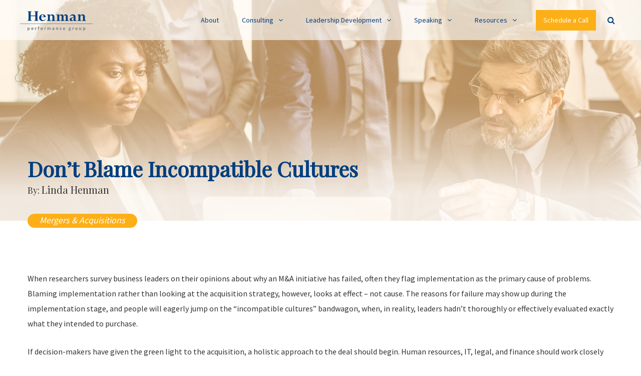

--- FILE ---
content_type: text/html; charset=UTF-8
request_url: https://henmanperformancegroup.com/mergers-acquisitions/dont-blame-incompatible-cultures/
body_size: 34333
content:
<!DOCTYPE html>

<html lang="en-US">
<head>
<meta http-equiv="x-ua-compatible" content="IE=Edge"/>
<meta charset="UTF-8" />
<meta name="viewport" content="width=device-width,initial-scale=1.0" />
<title>
Don’t Blame Incompatible Cultures - Henman Performance Group</title>
<link rel="shortcut icon" href="https://henmanperformancegroup.com/wp-content/uploads/2019/11/favicon.png"/>
<script>
mixajaxurl = "https://henmanperformancegroup.com/wp-admin/admin-ajax.php";
</script>
<!-- html5.js for IE less than 9 -->
<!--[if lt IE 9]>
<script src="https://henmanperformancegroup.com/wp-content/themes/thefox/js/html5.js"></script>
<![endif]-->
<!-- css3-mediaqueries.js for IE less than 9 -->
<!--[if lt IE 9]>
<script src="https://henmanperformancegroup.com/wp-content/themes/thefox/js/css3-mediaqueries.js"></script>
<![endif]-->
<meta name='robots' content='index, follow, max-image-preview:large, max-snippet:-1, max-video-preview:-1' />

	<!-- This site is optimized with the Yoast SEO plugin v26.6 - https://yoast.com/wordpress/plugins/seo/ -->
	<meta name="description" content="Failed M&amp;A initiatives often flag implementation as the primary cause of problems, but businesses should be looking at its acquisition strategy instead." />
	<link rel="canonical" href="https://henmanperformancegroup.com/mergers-acquisitions/dont-blame-incompatible-cultures/" />
	<meta property="og:locale" content="en_US" />
	<meta property="og:type" content="article" />
	<meta property="og:title" content="Don’t Blame Incompatible Cultures" />
	<meta property="og:description" content="Failed M&amp;A initiatives often flag implementation as the primary cause of problems, but businesses should be looking at its acquisition strategy instead." />
	<meta property="og:url" content="https://henmanperformancegroup.com/mergers-acquisitions/dont-blame-incompatible-cultures/" />
	<meta property="og:site_name" content="Henman Performance Group" />
	<meta property="article:published_time" content="2019-07-26T08:00:51+00:00" />
	<meta property="article:modified_time" content="2019-11-15T18:04:16+00:00" />
	<meta name="author" content="Linda Henman" />
	<meta name="twitter:card" content="summary_large_image" />
	<meta name="twitter:title" content="Don’t Blame Incompatible Cultures" />
	<meta name="twitter:description" content="Failed M&amp;A initiatives often flag implementation as the primary cause of problems, but businesses should be looking at its acquisition strategy instead." />
	<meta name="twitter:label1" content="Written by" />
	<meta name="twitter:data1" content="Linda Henman" />
	<meta name="twitter:label2" content="Est. reading time" />
	<meta name="twitter:data2" content="3 minutes" />
	<script type="application/ld+json" class="yoast-schema-graph">{"@context":"https://schema.org","@graph":[{"@type":"WebPage","@id":"https://henmanperformancegroup.com/mergers-acquisitions/dont-blame-incompatible-cultures/","url":"https://henmanperformancegroup.com/mergers-acquisitions/dont-blame-incompatible-cultures/","name":"Don’t Blame Incompatible Cultures - Henman Performance Group","isPartOf":{"@id":"https://henmanperformancegroup.com/#website"},"primaryImageOfPage":{"@id":"https://henmanperformancegroup.com/mergers-acquisitions/dont-blame-incompatible-cultures/#primaryimage"},"image":{"@id":"https://henmanperformancegroup.com/mergers-acquisitions/dont-blame-incompatible-cultures/#primaryimage"},"thumbnailUrl":"https://henmanperformancegroup.com/wp-content/uploads/2019/07/dont-blame-incompatible-cultures.jpg","datePublished":"2019-07-26T08:00:51+00:00","dateModified":"2019-11-15T18:04:16+00:00","author":{"@id":"https://henmanperformancegroup.com/#/schema/person/3de6a7c489a0b67515a4359328b5226f"},"description":"Failed M&A initiatives often flag implementation as the primary cause of problems, but businesses should be looking at its acquisition strategy instead.","breadcrumb":{"@id":"https://henmanperformancegroup.com/mergers-acquisitions/dont-blame-incompatible-cultures/#breadcrumb"},"inLanguage":"en-US","potentialAction":[{"@type":"ReadAction","target":["https://henmanperformancegroup.com/mergers-acquisitions/dont-blame-incompatible-cultures/"]}]},{"@type":"ImageObject","inLanguage":"en-US","@id":"https://henmanperformancegroup.com/mergers-acquisitions/dont-blame-incompatible-cultures/#primaryimage","url":"https://henmanperformancegroup.com/wp-content/uploads/2019/07/dont-blame-incompatible-cultures.jpg","contentUrl":"https://henmanperformancegroup.com/wp-content/uploads/2019/07/dont-blame-incompatible-cultures.jpg","width":1440,"height":686},{"@type":"BreadcrumbList","@id":"https://henmanperformancegroup.com/mergers-acquisitions/dont-blame-incompatible-cultures/#breadcrumb","itemListElement":[{"@type":"ListItem","position":1,"name":"Home","item":"https://henmanperformancegroup.com/"},{"@type":"ListItem","position":2,"name":"Don’t Blame Incompatible Cultures"}]},{"@type":"WebSite","@id":"https://henmanperformancegroup.com/#website","url":"https://henmanperformancegroup.com/","name":"Henman Performance Group","description":"Leadership Training","potentialAction":[{"@type":"SearchAction","target":{"@type":"EntryPoint","urlTemplate":"https://henmanperformancegroup.com/?s={search_term_string}"},"query-input":{"@type":"PropertyValueSpecification","valueRequired":true,"valueName":"search_term_string"}}],"inLanguage":"en-US"},{"@type":"Person","@id":"https://henmanperformancegroup.com/#/schema/person/3de6a7c489a0b67515a4359328b5226f","name":"Linda Henman","url":"https://henmanperformancegroup.com/author/linda/"}]}</script>
	<!-- / Yoast SEO plugin. -->


<link rel='dns-prefetch' href='//widgetlogic.org' />
<link rel='dns-prefetch' href='//fonts.googleapis.com' />
<link rel="alternate" type="application/rss+xml" title="Henman Performance Group &raquo; Feed" href="https://henmanperformancegroup.com/feed/" />
<link rel="alternate" type="application/rss+xml" title="Henman Performance Group &raquo; Comments Feed" href="https://henmanperformancegroup.com/comments/feed/" />
<link rel="alternate" title="oEmbed (JSON)" type="application/json+oembed" href="https://henmanperformancegroup.com/wp-json/oembed/1.0/embed?url=https%3A%2F%2Fhenmanperformancegroup.com%2Fmergers-acquisitions%2Fdont-blame-incompatible-cultures%2F" />
<link rel="alternate" title="oEmbed (XML)" type="text/xml+oembed" href="https://henmanperformancegroup.com/wp-json/oembed/1.0/embed?url=https%3A%2F%2Fhenmanperformancegroup.com%2Fmergers-acquisitions%2Fdont-blame-incompatible-cultures%2F&#038;format=xml" />
<style id='wp-img-auto-sizes-contain-inline-css' type='text/css'>
img:is([sizes=auto i],[sizes^="auto," i]){contain-intrinsic-size:3000px 1500px}
/*# sourceURL=wp-img-auto-sizes-contain-inline-css */
</style>
<link rel='stylesheet' id='gs-swiper-css' href='https://henmanperformancegroup.com/wp-content/plugins/gs-logo-slider/assets/libs/swiper-js/swiper.min.css' type='text/css' media='all' />
<link rel='stylesheet' id='gs-tippyjs-css' href='https://henmanperformancegroup.com/wp-content/plugins/gs-logo-slider/assets/libs/tippyjs/tippy.css' type='text/css' media='all' />
<link rel='stylesheet' id='gs-logo-public-css' href='https://henmanperformancegroup.com/wp-content/plugins/gs-logo-slider/assets/css/gs-logo.min.css' type='text/css' media='all' />
<link rel='stylesheet' id='jquery.bxslider-css' href='//henmanperformancegroup.com/wp-content/plugins/testimonials-widget/includes/libraries/testimonials-widget/includes/libraries/bxslider-4/dist/jquery.bxslider.css' type='text/css' media='all' />
<link rel='stylesheet' id='Axl_Testimonials_Widget-css' href='//henmanperformancegroup.com/wp-content/plugins/testimonials-widget/includes/libraries/testimonials-widget/assets/css/testimonials-widget.css' type='text/css' media='all' />
<link rel='stylesheet' id='Axl_Testimonials_Widget_Premium-css' href='//henmanperformancegroup.com/wp-content/plugins/testimonials-widget/assets/css/testimonials-widget-premium.css' type='text/css' media='all' />
<link rel='stylesheet' id='testimonials-widget-premium-form-css' href='//henmanperformancegroup.com/wp-content/plugins/testimonials-widget/assets/css/testimonials-widget-premium-form.css' type='text/css' media='all' />
<style id='wp-emoji-styles-inline-css' type='text/css'>

	img.wp-smiley, img.emoji {
		display: inline !important;
		border: none !important;
		box-shadow: none !important;
		height: 1em !important;
		width: 1em !important;
		margin: 0 0.07em !important;
		vertical-align: -0.1em !important;
		background: none !important;
		padding: 0 !important;
	}
/*# sourceURL=wp-emoji-styles-inline-css */
</style>
<style id='wp-block-library-inline-css' type='text/css'>
:root{--wp-block-synced-color:#7a00df;--wp-block-synced-color--rgb:122,0,223;--wp-bound-block-color:var(--wp-block-synced-color);--wp-editor-canvas-background:#ddd;--wp-admin-theme-color:#007cba;--wp-admin-theme-color--rgb:0,124,186;--wp-admin-theme-color-darker-10:#006ba1;--wp-admin-theme-color-darker-10--rgb:0,107,160.5;--wp-admin-theme-color-darker-20:#005a87;--wp-admin-theme-color-darker-20--rgb:0,90,135;--wp-admin-border-width-focus:2px}@media (min-resolution:192dpi){:root{--wp-admin-border-width-focus:1.5px}}.wp-element-button{cursor:pointer}:root .has-very-light-gray-background-color{background-color:#eee}:root .has-very-dark-gray-background-color{background-color:#313131}:root .has-very-light-gray-color{color:#eee}:root .has-very-dark-gray-color{color:#313131}:root .has-vivid-green-cyan-to-vivid-cyan-blue-gradient-background{background:linear-gradient(135deg,#00d084,#0693e3)}:root .has-purple-crush-gradient-background{background:linear-gradient(135deg,#34e2e4,#4721fb 50%,#ab1dfe)}:root .has-hazy-dawn-gradient-background{background:linear-gradient(135deg,#faaca8,#dad0ec)}:root .has-subdued-olive-gradient-background{background:linear-gradient(135deg,#fafae1,#67a671)}:root .has-atomic-cream-gradient-background{background:linear-gradient(135deg,#fdd79a,#004a59)}:root .has-nightshade-gradient-background{background:linear-gradient(135deg,#330968,#31cdcf)}:root .has-midnight-gradient-background{background:linear-gradient(135deg,#020381,#2874fc)}:root{--wp--preset--font-size--normal:16px;--wp--preset--font-size--huge:42px}.has-regular-font-size{font-size:1em}.has-larger-font-size{font-size:2.625em}.has-normal-font-size{font-size:var(--wp--preset--font-size--normal)}.has-huge-font-size{font-size:var(--wp--preset--font-size--huge)}.has-text-align-center{text-align:center}.has-text-align-left{text-align:left}.has-text-align-right{text-align:right}.has-fit-text{white-space:nowrap!important}#end-resizable-editor-section{display:none}.aligncenter{clear:both}.items-justified-left{justify-content:flex-start}.items-justified-center{justify-content:center}.items-justified-right{justify-content:flex-end}.items-justified-space-between{justify-content:space-between}.screen-reader-text{border:0;clip-path:inset(50%);height:1px;margin:-1px;overflow:hidden;padding:0;position:absolute;width:1px;word-wrap:normal!important}.screen-reader-text:focus{background-color:#ddd;clip-path:none;color:#444;display:block;font-size:1em;height:auto;left:5px;line-height:normal;padding:15px 23px 14px;text-decoration:none;top:5px;width:auto;z-index:100000}html :where(.has-border-color){border-style:solid}html :where([style*=border-top-color]){border-top-style:solid}html :where([style*=border-right-color]){border-right-style:solid}html :where([style*=border-bottom-color]){border-bottom-style:solid}html :where([style*=border-left-color]){border-left-style:solid}html :where([style*=border-width]){border-style:solid}html :where([style*=border-top-width]){border-top-style:solid}html :where([style*=border-right-width]){border-right-style:solid}html :where([style*=border-bottom-width]){border-bottom-style:solid}html :where([style*=border-left-width]){border-left-style:solid}html :where(img[class*=wp-image-]){height:auto;max-width:100%}:where(figure){margin:0 0 1em}html :where(.is-position-sticky){--wp-admin--admin-bar--position-offset:var(--wp-admin--admin-bar--height,0px)}@media screen and (max-width:600px){html :where(.is-position-sticky){--wp-admin--admin-bar--position-offset:0px}}

/*# sourceURL=wp-block-library-inline-css */
</style><style id='global-styles-inline-css' type='text/css'>
:root{--wp--preset--aspect-ratio--square: 1;--wp--preset--aspect-ratio--4-3: 4/3;--wp--preset--aspect-ratio--3-4: 3/4;--wp--preset--aspect-ratio--3-2: 3/2;--wp--preset--aspect-ratio--2-3: 2/3;--wp--preset--aspect-ratio--16-9: 16/9;--wp--preset--aspect-ratio--9-16: 9/16;--wp--preset--color--black: #000000;--wp--preset--color--cyan-bluish-gray: #abb8c3;--wp--preset--color--white: #ffffff;--wp--preset--color--pale-pink: #f78da7;--wp--preset--color--vivid-red: #cf2e2e;--wp--preset--color--luminous-vivid-orange: #ff6900;--wp--preset--color--luminous-vivid-amber: #fcb900;--wp--preset--color--light-green-cyan: #7bdcb5;--wp--preset--color--vivid-green-cyan: #00d084;--wp--preset--color--pale-cyan-blue: #8ed1fc;--wp--preset--color--vivid-cyan-blue: #0693e3;--wp--preset--color--vivid-purple: #9b51e0;--wp--preset--gradient--vivid-cyan-blue-to-vivid-purple: linear-gradient(135deg,rgb(6,147,227) 0%,rgb(155,81,224) 100%);--wp--preset--gradient--light-green-cyan-to-vivid-green-cyan: linear-gradient(135deg,rgb(122,220,180) 0%,rgb(0,208,130) 100%);--wp--preset--gradient--luminous-vivid-amber-to-luminous-vivid-orange: linear-gradient(135deg,rgb(252,185,0) 0%,rgb(255,105,0) 100%);--wp--preset--gradient--luminous-vivid-orange-to-vivid-red: linear-gradient(135deg,rgb(255,105,0) 0%,rgb(207,46,46) 100%);--wp--preset--gradient--very-light-gray-to-cyan-bluish-gray: linear-gradient(135deg,rgb(238,238,238) 0%,rgb(169,184,195) 100%);--wp--preset--gradient--cool-to-warm-spectrum: linear-gradient(135deg,rgb(74,234,220) 0%,rgb(151,120,209) 20%,rgb(207,42,186) 40%,rgb(238,44,130) 60%,rgb(251,105,98) 80%,rgb(254,248,76) 100%);--wp--preset--gradient--blush-light-purple: linear-gradient(135deg,rgb(255,206,236) 0%,rgb(152,150,240) 100%);--wp--preset--gradient--blush-bordeaux: linear-gradient(135deg,rgb(254,205,165) 0%,rgb(254,45,45) 50%,rgb(107,0,62) 100%);--wp--preset--gradient--luminous-dusk: linear-gradient(135deg,rgb(255,203,112) 0%,rgb(199,81,192) 50%,rgb(65,88,208) 100%);--wp--preset--gradient--pale-ocean: linear-gradient(135deg,rgb(255,245,203) 0%,rgb(182,227,212) 50%,rgb(51,167,181) 100%);--wp--preset--gradient--electric-grass: linear-gradient(135deg,rgb(202,248,128) 0%,rgb(113,206,126) 100%);--wp--preset--gradient--midnight: linear-gradient(135deg,rgb(2,3,129) 0%,rgb(40,116,252) 100%);--wp--preset--font-size--small: 13px;--wp--preset--font-size--medium: 20px;--wp--preset--font-size--large: 36px;--wp--preset--font-size--x-large: 42px;--wp--preset--spacing--20: 0.44rem;--wp--preset--spacing--30: 0.67rem;--wp--preset--spacing--40: 1rem;--wp--preset--spacing--50: 1.5rem;--wp--preset--spacing--60: 2.25rem;--wp--preset--spacing--70: 3.38rem;--wp--preset--spacing--80: 5.06rem;--wp--preset--shadow--natural: 6px 6px 9px rgba(0, 0, 0, 0.2);--wp--preset--shadow--deep: 12px 12px 50px rgba(0, 0, 0, 0.4);--wp--preset--shadow--sharp: 6px 6px 0px rgba(0, 0, 0, 0.2);--wp--preset--shadow--outlined: 6px 6px 0px -3px rgb(255, 255, 255), 6px 6px rgb(0, 0, 0);--wp--preset--shadow--crisp: 6px 6px 0px rgb(0, 0, 0);}:where(.is-layout-flex){gap: 0.5em;}:where(.is-layout-grid){gap: 0.5em;}body .is-layout-flex{display: flex;}.is-layout-flex{flex-wrap: wrap;align-items: center;}.is-layout-flex > :is(*, div){margin: 0;}body .is-layout-grid{display: grid;}.is-layout-grid > :is(*, div){margin: 0;}:where(.wp-block-columns.is-layout-flex){gap: 2em;}:where(.wp-block-columns.is-layout-grid){gap: 2em;}:where(.wp-block-post-template.is-layout-flex){gap: 1.25em;}:where(.wp-block-post-template.is-layout-grid){gap: 1.25em;}.has-black-color{color: var(--wp--preset--color--black) !important;}.has-cyan-bluish-gray-color{color: var(--wp--preset--color--cyan-bluish-gray) !important;}.has-white-color{color: var(--wp--preset--color--white) !important;}.has-pale-pink-color{color: var(--wp--preset--color--pale-pink) !important;}.has-vivid-red-color{color: var(--wp--preset--color--vivid-red) !important;}.has-luminous-vivid-orange-color{color: var(--wp--preset--color--luminous-vivid-orange) !important;}.has-luminous-vivid-amber-color{color: var(--wp--preset--color--luminous-vivid-amber) !important;}.has-light-green-cyan-color{color: var(--wp--preset--color--light-green-cyan) !important;}.has-vivid-green-cyan-color{color: var(--wp--preset--color--vivid-green-cyan) !important;}.has-pale-cyan-blue-color{color: var(--wp--preset--color--pale-cyan-blue) !important;}.has-vivid-cyan-blue-color{color: var(--wp--preset--color--vivid-cyan-blue) !important;}.has-vivid-purple-color{color: var(--wp--preset--color--vivid-purple) !important;}.has-black-background-color{background-color: var(--wp--preset--color--black) !important;}.has-cyan-bluish-gray-background-color{background-color: var(--wp--preset--color--cyan-bluish-gray) !important;}.has-white-background-color{background-color: var(--wp--preset--color--white) !important;}.has-pale-pink-background-color{background-color: var(--wp--preset--color--pale-pink) !important;}.has-vivid-red-background-color{background-color: var(--wp--preset--color--vivid-red) !important;}.has-luminous-vivid-orange-background-color{background-color: var(--wp--preset--color--luminous-vivid-orange) !important;}.has-luminous-vivid-amber-background-color{background-color: var(--wp--preset--color--luminous-vivid-amber) !important;}.has-light-green-cyan-background-color{background-color: var(--wp--preset--color--light-green-cyan) !important;}.has-vivid-green-cyan-background-color{background-color: var(--wp--preset--color--vivid-green-cyan) !important;}.has-pale-cyan-blue-background-color{background-color: var(--wp--preset--color--pale-cyan-blue) !important;}.has-vivid-cyan-blue-background-color{background-color: var(--wp--preset--color--vivid-cyan-blue) !important;}.has-vivid-purple-background-color{background-color: var(--wp--preset--color--vivid-purple) !important;}.has-black-border-color{border-color: var(--wp--preset--color--black) !important;}.has-cyan-bluish-gray-border-color{border-color: var(--wp--preset--color--cyan-bluish-gray) !important;}.has-white-border-color{border-color: var(--wp--preset--color--white) !important;}.has-pale-pink-border-color{border-color: var(--wp--preset--color--pale-pink) !important;}.has-vivid-red-border-color{border-color: var(--wp--preset--color--vivid-red) !important;}.has-luminous-vivid-orange-border-color{border-color: var(--wp--preset--color--luminous-vivid-orange) !important;}.has-luminous-vivid-amber-border-color{border-color: var(--wp--preset--color--luminous-vivid-amber) !important;}.has-light-green-cyan-border-color{border-color: var(--wp--preset--color--light-green-cyan) !important;}.has-vivid-green-cyan-border-color{border-color: var(--wp--preset--color--vivid-green-cyan) !important;}.has-pale-cyan-blue-border-color{border-color: var(--wp--preset--color--pale-cyan-blue) !important;}.has-vivid-cyan-blue-border-color{border-color: var(--wp--preset--color--vivid-cyan-blue) !important;}.has-vivid-purple-border-color{border-color: var(--wp--preset--color--vivid-purple) !important;}.has-vivid-cyan-blue-to-vivid-purple-gradient-background{background: var(--wp--preset--gradient--vivid-cyan-blue-to-vivid-purple) !important;}.has-light-green-cyan-to-vivid-green-cyan-gradient-background{background: var(--wp--preset--gradient--light-green-cyan-to-vivid-green-cyan) !important;}.has-luminous-vivid-amber-to-luminous-vivid-orange-gradient-background{background: var(--wp--preset--gradient--luminous-vivid-amber-to-luminous-vivid-orange) !important;}.has-luminous-vivid-orange-to-vivid-red-gradient-background{background: var(--wp--preset--gradient--luminous-vivid-orange-to-vivid-red) !important;}.has-very-light-gray-to-cyan-bluish-gray-gradient-background{background: var(--wp--preset--gradient--very-light-gray-to-cyan-bluish-gray) !important;}.has-cool-to-warm-spectrum-gradient-background{background: var(--wp--preset--gradient--cool-to-warm-spectrum) !important;}.has-blush-light-purple-gradient-background{background: var(--wp--preset--gradient--blush-light-purple) !important;}.has-blush-bordeaux-gradient-background{background: var(--wp--preset--gradient--blush-bordeaux) !important;}.has-luminous-dusk-gradient-background{background: var(--wp--preset--gradient--luminous-dusk) !important;}.has-pale-ocean-gradient-background{background: var(--wp--preset--gradient--pale-ocean) !important;}.has-electric-grass-gradient-background{background: var(--wp--preset--gradient--electric-grass) !important;}.has-midnight-gradient-background{background: var(--wp--preset--gradient--midnight) !important;}.has-small-font-size{font-size: var(--wp--preset--font-size--small) !important;}.has-medium-font-size{font-size: var(--wp--preset--font-size--medium) !important;}.has-large-font-size{font-size: var(--wp--preset--font-size--large) !important;}.has-x-large-font-size{font-size: var(--wp--preset--font-size--x-large) !important;}
/*# sourceURL=global-styles-inline-css */
</style>

<style id='classic-theme-styles-inline-css' type='text/css'>
/*! This file is auto-generated */
.wp-block-button__link{color:#fff;background-color:#32373c;border-radius:9999px;box-shadow:none;text-decoration:none;padding:calc(.667em + 2px) calc(1.333em + 2px);font-size:1.125em}.wp-block-file__button{background:#32373c;color:#fff;text-decoration:none}
/*# sourceURL=/wp-includes/css/classic-themes.min.css */
</style>
<link rel='stylesheet' id='block-widget-css' href='https://henmanperformancegroup.com/wp-content/plugins/widget-logic/block_widget/css/widget.css' type='text/css' media='all' />
<link rel='stylesheet' id='bcct_style-css' href='https://henmanperformancegroup.com/wp-content/plugins/better-click-to-tweet/assets/css/styles.css' type='text/css' media='all' />
<link rel='stylesheet' id='contact-form-7-css' href='https://henmanperformancegroup.com/wp-content/plugins/contact-form-7/includes/css/styles.css' type='text/css' media='all' />
<link rel='stylesheet' id='ppress-frontend-css' href='https://henmanperformancegroup.com/wp-content/plugins/wp-user-avatar/assets/css/frontend.min.css' type='text/css' media='all' />
<link rel='stylesheet' id='ppress-flatpickr-css' href='https://henmanperformancegroup.com/wp-content/plugins/wp-user-avatar/assets/flatpickr/flatpickr.min.css' type='text/css' media='all' />
<link rel='stylesheet' id='ppress-select2-css' href='https://henmanperformancegroup.com/wp-content/plugins/wp-user-avatar/assets/select2/select2.min.css' type='text/css' media='all' />
<link rel='stylesheet' id='wpcf7-redirect-script-frontend-css' href='https://henmanperformancegroup.com/wp-content/plugins/wpcf7-redirect/build/assets/frontend-script.css' type='text/css' media='all' />
<link rel='stylesheet' id='style-css' href='https://henmanperformancegroup.com/wp-content/themes/thefox/style.css' type='text/css' media='all' />
<link rel='stylesheet' id='style_end-css' href='https://henmanperformancegroup.com/wp-content/themes/thefox/style_end.css' type='text/css' media='all' />
<link rel='stylesheet' id='media-queries-css' href='https://henmanperformancegroup.com/wp-content/themes/thefox/media-queries_wide.css' type='text/css' media='all' />
<link rel='stylesheet' id='child-style-css' href='https://henmanperformancegroup.com/wp-content/themes/thefox_child_theme/style.css' type='text/css' media='all' />
<link rel='stylesheet' id='googlefonts-css' href='https://fonts.googleapis.com/css?family=Lato%3A100%2C300%2C400%2C600%2C700%2C900%7COpen+Sans%3A700%2C300%2C600%2C400%7CRaleway%3A900%7CPlayfair+Display%7C&#038;ver=6.9' type='text/css' media='all' />
<link rel='stylesheet' id='rgs-css' href='https://henmanperformancegroup.com/wp-content/themes/thefox/css/rgs.css' type='text/css' media='all' />
<link rel='stylesheet' id='css3_animations-css' href='https://henmanperformancegroup.com/wp-content/themes/thefox/css/animations.css' type='text/css' media='all' />
<link rel='stylesheet' id='flexslidercss-css' href='https://henmanperformancegroup.com/wp-content/themes/thefox/includes/Flexslider/flexslider.css' type='text/css' media='all' />
<link rel='stylesheet' id='font-awesome-thefox-css' href='https://henmanperformancegroup.com/wp-content/themes/thefox/css/font-awesome.css' type='text/css' media='all' />
<link rel='stylesheet' id='moon-css' href='https://henmanperformancegroup.com/wp-content/themes/thefox/css/moon.css' type='text/css' media='all' />
<link rel='stylesheet' id='elegant-css' href='https://henmanperformancegroup.com/wp-content/themes/thefox/css/elegant.css' type='text/css' media='all' />
<link rel='stylesheet' id='prettyphotocss-css' href='https://henmanperformancegroup.com/wp-content/themes/thefox/includes/prettyPhoto/css/prettyPhoto.css' type='text/css' media='all' />
<link rel='stylesheet' id='zilla-likes-css' href='https://henmanperformancegroup.com/wp-content/themes/thefox/includes/zilla-likes/styles/zilla-likes.css' type='text/css' media='all' />
<link rel='stylesheet' id='js_composer_front-css' href='https://henmanperformancegroup.com/wp-content/themes/thefox/css/thefox_js_composer.css' type='text/css' media='all' />
<link rel='stylesheet' id='redux-google-fonts-rd_data-css' href='https://fonts.googleapis.com/css?family=Source+Sans+Pro%3A400%2C600%7CPlayfair+Display%3A400%7CLato%3A300&#038;subset=latin-ext%2Clatin&#038;ver=1752686336' type='text/css' media='all' />
<script type="text/javascript" src="https://henmanperformancegroup.com/wp-includes/js/jquery/jquery.min.js" id="jquery-core-js"></script>
<script type="text/javascript" src="https://henmanperformancegroup.com/wp-includes/js/jquery/jquery-migrate.min.js" id="jquery-migrate-js"></script>
<script type="text/javascript" src="https://henmanperformancegroup.com/wp-content/plugins/wp-user-avatar/assets/flatpickr/flatpickr.min.js" id="ppress-flatpickr-js"></script>
<script type="text/javascript" src="https://henmanperformancegroup.com/wp-content/plugins/wp-user-avatar/assets/select2/select2.min.js" id="ppress-select2-js"></script>
<script></script><link rel="https://api.w.org/" href="https://henmanperformancegroup.com/wp-json/" /><link rel="alternate" title="JSON" type="application/json" href="https://henmanperformancegroup.com/wp-json/wp/v2/posts/2615" /><link rel="EditURI" type="application/rsd+xml" title="RSD" href="https://henmanperformancegroup.com/xmlrpc.php?rsd" />
<meta name="generator" content="WordPress 6.9" />
<link rel='shortlink' href='https://henmanperformancegroup.com/?p=2615' />
<!-- Global site tag (gtag.js) - Google Analytics -->
<script async src="https://www.googletagmanager.com/gtag/js?id=UA-159285917-1"></script>
<script>
  window.dataLayer = window.dataLayer || [];
  function gtag(){dataLayer.push(arguments);}
  gtag('js', new Date());

  gtag('config', 'UA-159285917-1');
</script>
<!-- Hotjar Tracking Code for https://henmanperformancegroup.com/ -->
<script>
    (function(h,o,t,j,a,r){
        h.hj=h.hj||function(){(h.hj.q=h.hj.q||[]).push(arguments)};
        h._hjSettings={hjid:1790081,hjsv:6};
        a=o.getElementsByTagName('head')[0];
        r=o.createElement('script');r.async=1;
        r.src=t+h._hjSettings.hjid+j+h._hjSettings.hjsv;
        a.appendChild(r);
    })(window,document,'https://static.hotjar.com/c/hotjar-','.js?sv=');
</script><!-- Custom Styling -->
<style type="text/css">
#logo_img img{max-width:145px;}.cl_before_logo{margin-right:102.5px;}.cl_after_logo{margin-left:102.5px;}.nav_type_9_c #logo_img, .nav_type_9_c .logo_text{margin-left:-72.5px;}.nav_type_9_c #logo_img,.nav_type_9_c .logo_text{min-width:145px;}#mobile-menu{background:#ffffff}#mobile-menu ul ul,#mobile-menu #rd_wpml #lang_sel ul ul{background:#f7f7f7;}#mobile-menu ul ul ul{background:#f2f2f2;}#mobile-menu .mobile-ul-open > a{color:#fcaf17}#mobile-menu .mobile-ul-open:after{color:#fcaf17 !important;}#mobile-menu .current_page_item{ background:#003e7e;}#mobile-menu .current_page_item > a { border-left:2px solid #fcaf17;}#mobile-menu ul li a,#mobile-menu #rd_wpml #lang_sel a{color:#003e7e}#mobile-menu .menu-item-has-children:after{color:#5a5d6b;}#mobile-menu ul li li li a{color:#003e7e}#mobile-menu ul ul .menu-item-has-children:after{color:#5d637d;}#mobile_menu_search #search input[type=text]{background:#003e7e !important; color:#003e7e;}#mobile_menu_search #search input[type=submit]{color:#003e7e;}#top_bar,#rd_wpml #lang_sel ul ul{background:#ffffff;}.topbar_type_1,.topbar_type_1 a,.topbar_type_1 #rd_wpml #lang_sel a{color:#a1b1bc;}.topbar_type_1 strong,.topbar_type_1 .topbar_woocommerce_login.type1 .topbar_sign_in,.topbar_type_1 .topbar_woocommerce_login.type1 .topbar_register,.topbar_type_1 .topbar_woocommerce_login.type1 .topbar_signed_in,.topbar_type_1 #rd_wpml #lang_sel li li a:hover{color:#2c3e50;}.topbar_type_1 .top_email:before,.topbar_type_1 .top_phone:before,.topbar_type_1 .top_text:before{color:#1abc9c;}.topbar_type_1 .top_email,.topbar_type_1 .top_phone,.topbar_type_1 #header_socials,.topbar_type_1 .header_current_cart{border-right:1px solid #ebebeb; padding-right:20px; padding-left:20px;}.topbar_type_1 .topbar_woocommerce_login{border-right:1px solid #ebebeb; border-left:1px solid #ebebeb; padding-right:20px; padding-left:20px;}.topbar_type_1 #rd_wpml,.topbar_type_1 .top_bar_menu{border-right:1px solid #ebebeb;}.topbar_type_1 .wrapper > div:first-child {border-left:1px solid #ebebeb;}.topbar_type_1 .topbar_woocommerce_login.type1 .topbar_register{ border:1px solid #ebebeb; border-bottom:2px solid #ebebeb}.topbar_type_1 .topbar_woocommerce_login.type2 .topbar_register{ border:1px solid #a1b1bc; background:#a1b1bc; color:#ffffff;}.topbar_type_1 .topbar_woocommerce_login.type2 .topbar_sign_in,.topbar_type_1 .topbar_woocommerce_login.type2 .topbar_signed_in{ border:1px solid #a1b1bc;}.topbar_type_1 #header_socials a:hover{ color:#2c3e50;}.topbar_type_2,.topbar_type_2 a,.topbar_type_2 #rd_wpml #lang_sel a{color:#a1b1bc;}.topbar_type_2 strong,.topbar_type_2 .topbar_woocommerce_login.type1 .topbar_sign_in,.topbar_type_2 .topbar_woocommerce_login.type1 .topbar_register,.topbar_type_2 .topbar_woocommerce_login.type1 .topbar_signed_in,.topbar_type_2 #rd_wpml #lang_sel li li a:hover{color:#2c3e50;}.topbar_type_2 .top_email:before,.topbar_type_2 .top_phone:before,.topbar_type_2 .top_text:before{color:#1abc9c;}.topbar_type_2 .top_email,.topbar_type_2 .top_phone,.topbar_type_2 #header_socials,.topbar_type_2 .header_current_cart{border-right:1px solid #ebebeb; padding-right:20px; padding-left:20px;}.topbar_type_2 .topbar_woocommerce_login{border-right:1px solid #ebebeb; border-left:1px solid #ebebeb; padding-right:20px; padding-left:20px;}.topbar_type_2 { border-top:5px solid #1abc9c;}.topbar_type_2 #rd_wpml,.topbar_type_2 .top_bar_menu{border-right:1px solid #ebebeb;}.topbar_type_2 .wrapper > div:first-child {border-left:1px solid #ebebeb;}.topbar_type_2 .topbar_woocommerce_login.type1 .topbar_register{ border:1px solid #ebebeb; border-bottom:2px solid #ebebeb}.topbar_type_2 .topbar_woocommerce_login.type2 .topbar_register{ border:1px solid #a1b1bc; background:#a1b1bc; color:#ffffff;}.topbar_type_2 .topbar_woocommerce_login.type2 .topbar_sign_in,.topbar_type_2 .topbar_woocommerce_login.type2 .topbar_signed_in{ border:1px solid #a1b1bc;}.topbar_type_2 #header_socials a:hover{ color:#2c3e50;}.topbar_type_3,.topbar_type_3 a,.topbar_type_3 #rd_wpml #lang_sel a{color:#a1b1bc;}.topbar_type_3 strong,.topbar_type_3 .topbar_woocommerce_login.type1 .topbar_sign_in,.topbar_type_3 .topbar_woocommerce_login.type1 .topbar_register,.topbar_type_3 .topbar_woocommerce_login.type1 .topbar_signed_in,.topbar_type_3 #rd_wpml #lang_sel li li a:hover{color:#2c3e50;}.topbar_type_3 .top_email:before,.topbar_type_3 .top_phone:before,.topbar_type_3 .top_text:before{color:#1abc9c;}.topbar_type_2 { border-top:5px solid #1abc9c;}.topbar_type_3 .topbar_woocommerce_login.type1 .topbar_register{ border:1px solid #ebebeb; border-bottom:2px solid #ebebeb}.topbar_type_3 .topbar_woocommerce_login.type2 .topbar_register{ border:1px solid #a1b1bc; background:#a1b1bc; color:#ffffff;}.topbar_type_3 .topbar_woocommerce_login.type2 .topbar_sign_in,.topbar_type_3 .topbar_woocommerce_login.type2 .topbar_signed_in{ border:1px solid #a1b1bc;}.topbar_type_3 #header_socials a:hover{ color:#2c3e50;}.topbar_type_4,.topbar_type_4 a,.topbar_type_4 #rd_wpml #lang_sel a{color:#a1b1bc;}.topbar_type_4 strong,.topbar_type_4 .topbar_woocommerce_login.type1 .topbar_sign_in,.topbar_type_4 .topbar_woocommerce_login.type1 .topbar_register,.topbar_type_4 .topbar_woocommerce_login.type1 .topbar_signed_in,.topbar_type_4 #rd_wpml #lang_sel li li a:hover{color:#2c3e50;}.topbar_type_4 .top_email:before,.topbar_type_4 .top_phone:before,.topbar_type_4 .top_text:before{color:#1abc9c;}.topbar_type_4 { border-top:5px solid #1abc9c;}.topbar_type_4 .topbar_woocommerce_login.type1 .topbar_register{ border:1px solid #ebebeb; border-bottom:2px solid #ebebeb}.topbar_type_4 .topbar_woocommerce_login.type2 .topbar_register{ border:1px solid #a1b1bc; background:#a1b1bc; color:#ffffff;}.topbar_type_4 .topbar_woocommerce_login.type2 .topbar_sign_in,.topbar_type_4 .topbar_woocommerce_login.type2 .topbar_signed_in{ border:1px solid #a1b1bc;}.topbar_type_4 #header_socials a:hover{ color:#2c3e50;}.topbar_type_5,.topbar_type_5 a,.topbar_type_5 #rd_wpml #lang_sel a{color:#a1b1bc;}.topbar_type_5 strong,.topbar_type_5 .topbar_woocommerce_login.type1 .topbar_sign_in,.topbar_type_5 .topbar_woocommerce_login.type1 .topbar_register,.topbar_type_5 .topbar_woocommerce_login.type1 .topbar_signed_in,.topbar_type_5 #rd_wpml #lang_sel li li a:hover,.topbar_woocommerce_login.type2 .topbar_sign_in:hover,.top_email a:hover{color:#2c3e50;}.topbar_type_5 .top_email:before,.topbar_type_5 .top_phone:before,.topbar_type_5 .top_text:before{color:#1abc9c; }.topbar_type_5 .top_email,.topbar_type_5 .top_phone,.topbar_type_5 #header_socials,.topbar_type_5 .header_current_cart{border-right:1px solid #ebebeb; padding-right:20px; padding-left:20px;}.topbar_type_5 .topbar_woocommerce_login{border-right:1px solid #ebebeb; border-left:1px solid #ebebeb; padding-right:20px; padding-left:20px;}.topbar_type_5 .wrapper > div:first-child {border-left:1px solid #ebebeb;}.topbar_type_5 #rd_wpml,.topbar_type_5 .top_bar_menu{border-right:1px solid #ebebeb;}.topbar_type_5 { border-top:4px solid #1abc9c; border-bottom:1px solid #ebebeb}.topbar_type_5 .topbar_woocommerce_login.type1 .topbar_register{ border:1px solid #ebebeb; border-bottom:2px solid #ebebeb}.topbar_type_5 .topbar_woocommerce_login.type2 .topbar_register{ border:1px solid #a1b1bc; background:#a1b1bc; color:#ffffff;}.topbar_type_5 .topbar_woocommerce_login.type2 .topbar_sign_in,.topbar_type_5 .topbar_woocommerce_login.type2 .topbar_signed_in{ border:1px solid #a1b1bc;}.topbar_type_5 #header_socials a:hover{ color:#2c3e50;}.header_current_cart .cart-content-tb.tbi-with-border{border:1px solid #ebebeb;}.header_current_cart .cart-content-tb.tbi-with-bg{background:#ebebeb;}.header_current_cart .cart-content-tb:before{color:#1abc9c;}.header_current_cart .cart-content-tb:hover{color:#a1b1bc;}header .wrapper {
    width: 100%;
    padding: 0 40px;
}
.rd_megamenu > ul {
    left:40px!important;
    width: calc(100% - 80px )!important;
}
@media only screen and (max-width: 1214px) and (min-width: 1034px){
.rd_megamenu > ul {

    left:40px!important;
    width: calc(100% - 80px )!important;
	}
}.nav_type_1 ul li a,.nav_type_2 ul li a,.nav_type_3 ul li a,.nav_type_4 ul li a,.nav_type_5 ul li a,.nav_type_6 ul li a,.nav_type_7 ul li a,.nav_type_8 ul li a,.nav_type_9 ul li a,.nav_type_9_c ul li a,.nav_type_10 ul li a,.nav_type_11 ul li a,.nav_type_12 ul li a,.nav_type_13 ul li a,.nav_type_14 ul li a,.nav_type_15 ul li a,.nav_type_16 ul li a,.nav_type_17 ul li a,.nav_type_18 ul li a,.nav_type_19 ul li a,.nav_type_19_f ul li a{font-family:Source Sans Pro !important; font-size:14px !important; font-weight:400 !important; }.transparent_header{background:rgba(255,255,255,0.6)!important;}.transparent_header{border-bottom:1px solid rgba(255,255,255,0.25)!important;}header,.mt_menu{background:#ffffff;}header.transparent_header.opaque_header{background:#ffffff !important; border-bottom:none!important;}#nav_button:before,#nav_button_alt:before{color:#003e7e;}.logo_text a{color:#003e7e;}.transparent_header .logo_text a{color:#fff;}.transparent_header.opaque_header .logo_text a{color:#003e7e;}.transparent_header nav > ul > li > a, .transparent_header .cart-content, .transparent_header nav > li.current-menu-item li a, .transparent_header #searchtop_img .fa-search, .transparent_header .header_si a, .transparent_header #nav_button:before {
	color:rgba(255,255,255,0.85)!important;
	}.nav_type_1 nav ul,.nav_type_1 .header_current_cart{background:transparent;}.nav_type_1 ul li a,.nav_type_1 a#searchtop_img{color:#003e7e;}.nav_type_1 nav ul li a:hover,.nav_type_1 > ul > .current-menu-item > a{color:#fcaf17; background:transparent;}.nav_type_1 .cart-content:hover,.nav_type_1 #searchtop_img:hover i{color:#fcaf17;}header.nav_type_2{border-top:1px solid #ffffff;}.nav_type_2 nav ul,.nav_type_2 .header_current_cart{background:transparent;}.nav_type_2 ul li a,.nav_type_2 a#searchtop_img{color:#003e7e;}.nav_type_2 nav ul li a:hover,.nav_type_2 > ul > .current-menu-item > a,.transparent_header.nav_type_2 nav > ul > .current-menu-item > a,.transparent_header.nav_type_2 nav > ul > li > a:hover{color:#fcaf17; border-top:3px solid #fcaf17; }.nav_type_2 .cart-content:hover,.nav_type_2 #searchtop_img:hover i{color:#fcaf17;}header.nav_type_3{border-top:1px solid #ffffff;}.nav_type_3 nav ul,.nav_type_3 .header_current_cart{background:transparent;}.nav_type_3 ul li a,.nav_type_3 a#searchtop_img{color:#003e7e;}.nav_type_3 nav ul li a:hover,.nav_type_3 > ul > .current-menu-item > a{color:#fcaf17; background:transparent;}.nav_type_3 .cart-content:hover,.nav_type_3 #searchtop_img:hover i{color:#fcaf17;}header.nav_type_4{border-top:1px solid #ffffff;}.nav_type_4 nav ul,.nav_type_4 .header_current_cart{background:transparent;}.nav_type_4 ul li a,.nav_type_4 a#searchtop_img{color:#003e7e;}.nav_type_4 nav ul li a:hover,.nav_type_4  > ul > .current-menu-item > a{color:#fcaf17; background:transparent;}.nav_type_4 .cart-content:hover,.nav_type_4 #searchtop_img:hover i{color:#fcaf17;}.nav_type_5 nav ul,.nav_type_5 .header_current_cart{background:transparent;}.nav_type_5 ul li a{color:#003e7e; border-top:5px solid transparent;}.nav_type_5 a#searchtop_img{color:#003e7e;}.nav_type_5 nav ul li a:hover,.nav_type_5 > ul > .current-menu-item > a,.transparent_header.nav_type_5 nav > ul > .current-menu-item > a,.transparent_header.nav_type_5 nav > ul > li > a:hover{color:#fcaf17; border-top:5px solid #fcaf17 !important; }.nav_type_5 .cart-content:hover,.nav_type_5 #searchtop_img:hover i{color:#fcaf17;}.nav_type_6 nav ul,.nav_type_6 .header_current_cart{background:transparent;}.nav_type_6 ul li a{color:#003e7e; border-top:5px solid transparent;}.nav_type_6 a#searchtop_img{color:#003e7e;}.nav_type_6 nav ul li a:hover,.nav_type_6 > ul > .current-menu-item > a,.transparent_header.nav_type_6 nav > ul > .current-menu-item > a,.transparent_header.nav_type_6 nav > ul > li > a:hover{color:#fcaf17; border-top:5px solid #fcaf17 !important;}.nav_type_6 .cart-content:hover,.nav_type_6 #searchtop_img:hover i{color:#fcaf17;}.nav_type_7 nav ul,.nav_type_7 .header_current_cart{background:transparent;}.nav_type_7 ul li a,.nav_type_7 a#searchtop_img{color:#003e7e;}.nav_type_7 nav ul li a:hover,.nav_type_7 > ul > .current-menu-item > a{color:#fcaf17; background:transparent;}.nav_type_7 .cart-content:hover,.nav_type_7 #searchtop_img:hover i{color:#fcaf17;}header.nav_type_8{border-top:1px solid #ffffff;}.nav_type_8 nav ul,.nav_type_8 .header_current_cart{background:transparent;}.nav_type_8 ul li a,.nav_type_8 a#searchtop_img{color:#003e7e;}.nav_type_8 nav ul li a:hover,.nav_type_8 > ul > .current-menu-item > a{color:#fcaf17; background:transparent;}.nav_type_8 .cart-content:hover,.nav_type_8 #searchtop_img:hover i{color:#fcaf17;}.nav_type_9 nav ul,.nav_type_9 .header_current_cart{background:transparent;}.nav_type_9 ul li a{color:#003e7e; border-top:5px solid rgba(0,0,0,0);}.nav_type_9 a#searchtop_img{color:#003e7e;}.nav_type_9 nav ul li a:hover,.nav_type_9 > ul > .current-menu-item > a,.transparent_header.nav_type_9 nav > ul > .current-menu-item > a,.transparent_header.nav_type_9 nav > ul > li > a:hover{color:#fcaf17; border-top:5px solid #fcaf17 !important;}.nav_type_9 .cart-content:hover,.nav_type_9 #searchtop_img:hover i{color:#fcaf17;}.nav_type_9_c nav ul,.nav_type_9_c .header_current_cart{background:transparent;}.nav_type_9_c ul li a{color:#003e7e; border-top:5px solid rgba(0,0,0,0);}.nav_type_9_c a#searchtop_img{color:#003e7e;}.nav_type_9_c nav ul li a:hover,.nav_type_9_c > ul > .current-menu-item > a,.transparent_header.nav_type_9_c nav > ul > .current-menu-item > a,.transparent_header.nav_type_9_c nav > ul > li > a:hover{color:#fcaf17; border-top:5px solid #fcaf17 !important;}.nav_type_9_c .header_current_cart,.nav_type_9_c #searchtop{display:none !important;}.nav_type_10 nav ul,.nav_type_10 .header_current_cart{background:transparent;}.nav_type_10 ul li a{color:#003e7e; border-top:5px solid rgba(0,0,0,0);}.nav_type_10 a#searchtop_img{color:#003e7e;}.nav_type_10 nav ul li a:hover,.nav_type_10 > ul > .current-menu-item > a,.transparent_header.nav_type_15 nav > ul > .current-menu-item > a,.transparent_header.nav_type_15 nav > ul > li > a:hover{color:#fcaf17; border-top:5px solid #fcaf17 !important;}.nav_type_10 .cart-content:hover,.nav_type_10 #searchtop_img:hover i{color:#fcaf17;}.nav_type_11 nav ul,.nav_type_11 .header_current_cart{background:transparent;}.nav_type_11 ul li a{color:#003e7e; border:1px solid rgba(0,0,0,0);}.nav_type_11 a#searchtop_img{color:#003e7e;}.nav_type_11 nav ul li a:hover,.nav_type_11 > ul > .current-menu-item > a,.transparent_header.nav_type_11 nav > ul > .current-menu-item > a,.transparent_header.nav_type_11 nav > ul > li > a:hover{color:#fcaf17; border:1px solid #fcaf17 !important; background:transparent;}.nav_type_11 .cart-content:hover,.nav_type_11 #searchtop_img:hover i{color:#fcaf17;}.nav_type_12 nav ul,.nav_type_12 .header_current_cart{background:transparent;}.nav_type_12 ul li a{color:#003e7e; border:2px solid rgba(0,0,0,0);}.nav_type_12 a#searchtop_img{color:#003e7e;}.nav_type_12 nav ul li a:hover,.nav_type_12 > ul > .current-menu-item > a,.transparent_header.nav_type_12 nav > ul > .current-menu-item > a,.transparent_header.nav_type_12 nav > ul > li > a:hover{color:#fcaf17; border:2px solid #fcaf17 !important; background:transparent;}.nav_type_12 .cart-content:hover,.nav_type_12 #searchtop_img:hover i{color:#fcaf17;}header.nav_type_13{border-top:2px solid #ffffff;}.nav_type_13 nav ul,.nav_type_13 .header_current_cart{background:transparent;}.nav_type_13 ul li a,.nav_type_13 a#searchtop_img{color:#003e7e;}.nav_type_13 nav ul li a:hover,.nav_type_13 > ul > .current-menu-item > a{color:#fcaf17; background:transparent;}.nav_type_13 .cart-content:hover,.nav_type_13 #searchtop_img:hover i{color:#fcaf17;}header.nav_type_14{border-top:5px solid #ffffff;}.nav_type_14 nav ul,.nav_type_1 .header_current_cart{background:transparent;}.nav_type_14 ul li a,.nav_type_14 a#searchtop_img{color:#003e7e;}.nav_type_14 nav ul li a:hover,.nav_type_14 > ul > .current-menu-item > a{color:#fcaf17; background:transparent;}.nav_type_14 .cart-content:hover,.nav_type_14 #searchtop_img:hover i{color:#fcaf17;}.header_bottom_nav.transparent_header.opaque_header{background:transparent !important;}header.nav_type_15,.header_bottom_nav.nav_type_15{border-top:1px solid #ffffff;}.header_bottom_nav.nav_type_15{background:transparent;}.nav_type_15 ul li a{color:#003e7e; border-right:1px solid #ffffff}.nav_type_15 ul li:first-child a{border-left:1px solid #ffffff} .nav_type_15 nav ul li a:hover,.nav_type_15 > ul > .current-menu-item > a{color:#fcaf17; background:transparent;}header #header_socials a,.nav_type_15 a#searchtop_img{color:#003e7e;}header #header_socials a:hover{color:#fcaf17;}.header_bottom_nav.nav_type_15 .cart-content:hover,.header_bottom_nav.nav_type_15 #searchtop_img:hover i{color:#fcaf17;}.header_bottom_nav.nav_type_16{border-top:1px solid #ffffff;}.header_bottom_nav.nav_type_16{background:transparent;}.nav_type_16 ul li a,.nav_type_16 a#searchtop_img{color:#003e7e;}.nav_type_16 nav ul li a:hover,.nav_type_16 > ul > .current-menu-item > a{color:#fcaf17; background:transparent;}.header_bottom_nav.nav_type_16 .cart-content:hover,.header_bottom_nav.nav_type_16 #searchtop_img:hover i{color:#fcaf17;}.header_bottom_nav.nav_type_17{border-top:1px solid #ffffff;}.header_bottom_nav.nav_type_17{background:transparent;}.nav_type_17 ul li a,.nav_type_17 a#searchtop_img{color:#003e7e;}.nav_type_17 nav ul li a:hover,.nav_type_17 > ul > .current-menu-item > a,.transparent_header.nav_type_17 nav > ul > .current-menu-item > a,.transparent_header.nav_type_17 nav > ul > li > a:hover{color:#fcaf17; border-top:3px solid #fcaf17 !important;}.header_bottom_nav.nav_type_17 .cart-content:hover,.header_bottom_nav.nav_type_17 #searchtop_img:hover i{color:#fcaf17;}.header_bottom_nav.nav_type_18{border-top:1px solid #ffffff;}.header_bottom_nav.nav_type_18{background:transparent;}.nav_type_18 ul li a,.nav_type_18 a#searchtop_img{color:#003e7e;}.nav_type_18 nav ul li a:hover,.nav_type_18 > ul >.current-menu-item > a{color:#fcaf17; backgroundtransparent;}.header_bottom_nav.nav_type_18 .cart-content:hover,.header_bottom_nav.nav_type_18 #searchtop_img:hover i{color:#fcaf17;}.nav_type_19 ul li a,.nav_type_19_f ul li a{color:#003e7e;}.nav_type_19 ul > li > a,.nav_type_19_f ul > li > a{border-bottom:1px solid #ffffff;}.nav_type_19 ul ul li a,.nav_type_19_f ul ul li a{border-right:1px solid #ffffff;}#edge-search-form .search_button_icon{color:#003e7e;}.nav_type_19 ul li a:hover,.nav_type_19 > ul > .current-menu-item > a,.nav_type_19_f ul li a:hover,.nav_type_19_f > ul > .current-menu-item > a{color:#fcaf17;}.nav_type_19 .cart-content:hover,.nav_type_19 #searchtop_img:hover i,.nav_type_19_f .cart-content:hover,.nav_type_19_f #searchtop_img:hover i{color:#fcaf17;}#fixed_header_socials a{color:#003e7e;}#fixed_header_socials a{border:1px solid #ffffff;}.fixed_header_left{border-right:1px solid #ecf0f1;}#edge-search-form input[type=text]{border:1px solid #ffffff; background:#ffffff;}ul.header_current_cart li .cart-content{color:#003e7e; font-weight: normal;}.transparent_header.opaque_header nav > ul > li > a, .transparent_header.opaque_header .cart-content{color:#003e7e !important;}.transparent_header.opaque_header nav > ul > li > a:hover,.transparent_header nav > ul > .current-menu-item > a,.transparent_header.opaque_header nav > ul > .current-menu-item > a,.transparent_header nav > ul > li > a:hover{color:#fcaf17 !important;}#header_container nav .rd_megamenu ul ul li a, .rd_megamenu ul ul li a,#header_container nav ul ul li a{font-family:Source Sans Pro !important; font-size:14px !important; font-weight:400 !important; line-height:14px !important; }ul.header_cart_dropdown,.header_cart_dropdown .button,#search-form,#search-form.pop_search_form #ssform,.child_pages_ctn li,#header_container nav ul li ul,#header_container nav ul li ul a{background:#ffffff;}#header_container nav .rd_megamenu ul li a, .rd_megamenu ul li a,.header_cart_dropdown ul.cart_list li a,.header_cart_dropdown .widget_shopping_cart_content .rd_cart_buttons a{color:#2c3e50;}.header_cart_dropdown, #header_container nav .rd_megamenu ul ul li a, .rd_megamenu ul ul li a,#header_container nav ul ul li a,.header_cart_dropdown .rd_clear_btn,.header_cart_dropdown .total,#search-form.pop_search_form #ssform,.child_pages_ctn a{color:#003e7e;}.header_cart_dropdown .quantity,.header_cart_dropdown .product_list_widget span.amount,.header_cart_dropdown .total .amount,.search_button_icon{color:#fcaf17;}.header_cart_dropdown ul.cart_list li a.remove:hover,.child_pages_ctn a:hover{background:#fcaf17; color:#ffffff;}.header_cart_dropdown ul.cart_list li a:hover{color:#fcaf17;}.header_cart_dropdown .rd_clear_btn:hover{color:#222533;}ul.header_cart_dropdown,#search-form.pop_search_form #ssform{border:1px solid #ecf0f1;}#header_container nav ul ul .current-menu-item li a, #header_container nav ul ul li a{border-left:1px solid #ecf0f1;}#header_container .fixed_header_left nav ul ul ul li a{border-left:1px solid #ecf0f1 !important;}#header_container .fixed_header_left nav ul ul .current-menu-item li a, #header_container .fixed_header_left nav ul ul li a{border-right:1px solid #ecf0f1 !important;}#header_container .fixed_header_left nav ul ul, #header_container .fixed_header_left nav ul ul{border-top:1px solid #ecf0f1 !important;}#header_container nav ul ul li,ul.header_cart_dropdown ul.product_list_widget li.child_pages_ctn a{border-bottom:1px solid #ecf0f1;}#header_container .rd_megamenu ul li ul,.header_cart_dropdown .clear_total{border-top:1px solid #ecf0f1;}#header_container nav ul ul,.widget_shopping_cart_content,#search-form{border-top:3px solid #fcaf17;}.current_item_number{background:#fcaf17;}.rd_cart_buttons{background:#222533;}.header_cart_dropdown .button{background:#ffffff; border:2px solid #ffffff  !important;}.header_cart_dropdown .widget_shopping_cart_content .rd_cart_buttons .button:hover{background:#222533; border:2px solid #ffffff !important; color:#ffffff;}.current_item_number:before{border-color: transparent #fcaf17 transparent;}.header_cart_dropdown ul.cart_list li a.remove{background:#003e7e;}#header_container nav ul ul li a:hover,#header_container nav ul ul li.current-menu-item > a{background:#ecf0f1; color:#2c3e50;}#header_container nav ul ul .mm_widget_area{border:none!important; border-left:1px solid #ecf0f1 !important;}#header_container nav .rd_megamenu .mm_widget_area .rd_megamenu_widget_area .product_list_widget a{color:#2c3e50;}#header_container nav .rd_megamenu .mm_widget_area .rd_megamenu_widget_area .product_list_widget a:hover{color:#fcaf17;}#header_container nav .rd_megamenu .mm_widget_area .rd_megamenu_widget_area .sb_widget h3{color:#2c3e50}#header_container nav .rd_megamenu .mm_widget_area .rd_megamenu_widget_area #lang_sel a{color:#003e7e; background:#ffffff; border:1px solid #ecf0f1}#header_container nav .rd_megamenu .mm_widget_area .rd_megamenu_widget_area #lang_sel a:hover{color:#2c3e50;}#header_container nav .rd_megamenu .mm_widget_area .rd_megamenu_widget_area .widget_recent_entries ul li{border-bottom:1px solid #ecf0f1}#header_container nav .rd_megamenu .mm_widget_area .rd_megamenu_widget_area .widget_recent_entries ul li a{color:#003e7e}#header_container nav .rd_megamenu .mm_widget_area .rd_megamenu_widget_area .widget_recent_entries ul li a:hover{color:#fcaf17}#header_container nav .rd_megamenu .mm_widget_area .rd_megamenu_widget_area #recentcomments li{border-bottom:1px solid #ecf0f1}#header_container nav .rd_megamenu .mm_widget_area .rd_megamenu_widget_area #recentcomments li a{color:#2c3e50;}#header_container nav .rd_megamenu .mm_widget_area .rd_megamenu_widget_area #recentcomments li a:hover{color:#fcaf17;}#header_container nav .rd_megamenu .mm_widget_area .rd_megamenu_widget_area .rd_widget_recent_entries li{border-bottom:1px solid #ecf0f1}#header_container nav .rd_megamenu .mm_widget_area .rd_megamenu_widget_area .w_comment a{color:#003e7e;}#header_container nav .rd_megamenu .mm_widget_area .rd_megamenu_widget_area .w_comment a:hover{color:#fcaf17;}#header_container nav .rd_megamenu .mm_widget_area .rd_megamenu_widget_area .widget_recent_entry h4 a{color:#2c3e50;}#header_container nav .rd_megamenu .mm_widget_area .rd_megamenu_widget_area .widget_recent_entry h4 a:hover{color:#fcaf17;}#header_container nav .rd_megamenu .mm_widget_area .rd_megamenu_widget_area .widget_archive ul li,#header_container nav .rd_megamenu .mm_widget_area .rd_megamenu_widget_area .widget_meta ul li{border-bottom:1px solid #ecf0f1}#header_container nav .rd_megamenu .mm_widget_area .rd_megamenu_widget_area .widget_archive ul li a,#header_container nav .rd_megamenu .mm_widget_area .rd_megamenu_widget_area .widget_meta ul li a{color:#003e7e;}#header_container nav .rd_megamenu .mm_widget_area .rd_megamenu_widget_area .widget_archive ul li a:hover,#header_container nav .rd_megamenu .mm_widget_area .rd_megamenu_widget_area .widget_meta ul li a:hover{color:#fcaf17;}#header_container nav .rd_megamenu .mm_widget_area .rd_megamenu_widget_area .page_item a, #header_container nav .rd_megamenu .mm_widget_area .rd_megamenu_widget_area .menu-item a{border-bottom:1px solid #ecf0f1; color:#003e7e;}#header_container nav .rd_megamenu .mm_widget_area .rd_megamenu_widget_area .page_item a:hover, #header_container nav .rd_megamenu .mm_widget_area .rd_megamenu_widget_area .menu-item a:hover,#header_container nav .rd_megamenu .mm_widget_area .rd_megamenu_widget_area .current_page_item a,#header_container nav .rd_megamenu .mm_widget_area .rd_megamenu_widget_area .current_page_item a{color:#fcaf17; }#header_container nav .rd_megamenu .mm_widget_area .rd_megamenu_widget_area .page_item a:before, #header_container nav .rd_megamenu .mm_widget_area .rd_megamenu_widget_area .menu-item a:before { color:#222533;}#header_container nav .rd_megamenu .mm_widget_area .rd_megamenu_widget_area #wp-calendar caption{background:#2c3e50; color:#ffffff}#header_container nav .rd_megamenu .mm_widget_area .rd_megamenu_widget_area #wp-calendar{border:1px solid #ecf0f1}#wp-calendar th{color:#222533;}#header_container nav .rd_megamenu .mm_widget_area .rd_megamenu_widget_area #wp-calendar tbody td a{color:#fff; background:#222533;}#header_container nav .rd_megamenu .mm_widget_area .rd_megamenu_widget_area #wp-calendar tbody td a:hover{color:#fff; background:#fcaf17;}#header_container nav .rd_megamenu .mm_widget_area .rd_megamenu_widget_area #wp-calendar td#next a:hover:after,#header_container nav .rd_megamenu .mm_widget_area .rd_megamenu_widget_area #wp-calendar td#prev a:hover:after{background:#fcaf17;}body{font-family:Source Sans Pro; font-size:16px; font-weight:400; line-height:26px; }p{  line-height:26px; }h1{font-family:Source Sans Pro; font-size:36px; font-weight:600; line-height:48px; }h2{font-family:Source Sans Pro; font-size:30px; font-weight:600; line-height:42px; }h3{font-family:Source Sans Pro; font-size:24px; font-weight:600; line-height:36px; }h4{font-family:Playfair Display; font-size:18px; font-weight:400; line-height:30px; }h5{font-family:Source Sans Pro; font-size:18px; font-weight:400; line-height:24px; }h6{font-family:Lato; font-size:14px; font-weight:300; line-height:24px; }body,#jprePercentage{color:#333333}body a,.hl_color,#sidebar #search input[type=submit]:hover,.wpb_widgetised_column #search input[type=submit]:hover,.strong_colored strong{color:#003e7e}body a:hover{color:#fcaf17}h1,h2,h3,h4,h5,h6{color:#003e7e}.partners_left, .partners_right{background:#003e7e}.def_section,blockquote{background:#ffffff}#to_top:hover,.b-read-now:hover{background:#fcaf17}::-webkit-input-placeholder{color:#ffffff}:-moz-placeholder{color:#ffffff}::-moz-placeholder{color:#ffffff}:-ms-input-placeholder{color:#ffffff}#sidebar #search input[type=submit],.wpb_widgetised_column #search input[type=submit]{color:#ffffff}input[type=text], input[type=email], input[type=password], textarea,#coupon_code{color:#ffffff; border:1px solid #eceef0; background:#ffffff;}input[type="checkbox"]{color:#ffffff; border:1px solid #eceef0; background:#ffffff;}input[type=checkbox]:checked{color:#ffffff; border:1px solid #fcc149; background:#fcc149;}.flex-direction-nav li a{color:#003e7e; background:#ffffff;}.wpb_text_column ol li:before{background:#333333}.wpb_text_column ol li:hover:before{background:#003e7e}blockquote{ border:1px solid #ecf0f1; }blockquote:before,.post-password-form input[type=submit]{ background:#fcaf17; }.code_box_ctn{ background:#f9fafb; }.wp-caption{ background:#f9fafb; border:1px solid #ecf0f1; }.tp-caption a {color: #fff;}.tp-caption a:hover { color: #fff;}.tp-bannertimer{background: #fcaf17; background: -moz-linear-gradient(left,  #fcaf17 0%, #fcc149 100%); background: -webkit-gradient(linear, left top, right top, color-stop(0%,#fcaf17), color-stop(100%,#fcc149)); background: -webkit-linear-gradient(left,  #fcaf17 0%,#fcc149 100%); background: -o-linear-gradient(left,  #fcaf17 0%,#fcc149 100%); background: -ms-linear-gradient(left,  #fcaf17 0%,#fcc149 100%); background: linear-gradient(to right,  #fcaf17 0%,#fcc149 100%); filter: progid:DXImageTransform.Microsoft.gradient( startColorstr="#fcaf17", endColorstr="#fcc149",GradientType=1 );} .page_title_ctn{border-bottom:1px solid #003e7e;  }.page_title_ctn h1{color:#ffffff; }#crumbs a,#crumbs span{color:#a1b1bc; }.rd_child_pages{color:#a1b1bc; border:1px solid #a1b1bc; background:#ffffff;}.page_title_ctn h1{font-family:Source Sans Pro !important; font-size:36px !important; font-weight:600 !important; }.search_results strong{color:#003e7e; }.search_sf .rd_search_sc #search input[type=submit]{background:#003e7e !important;}.search_sf .rd_search_sc #search input[type=submit]:hover{background:#fcaf17 !important;}.post_single .post-title h2 a,.blog_related_post .post-title h2 a,.logged-in-as a{color:#003e7e}.post_single .post-title h2 a:hover,.blog_related_post .post-title h2 a:hover{color:#fcaf17}.mejs-container .mejs-controls,.audio_ctn{background:#333333 !important;}.mejs-controls .mejs-time-rail .mejs-time-current{background:#003e7e !important; }.mejs-controls .mejs-horizontal-volume-slider .mejs-horizontal-volume-current{background:#fcaf17 !important; }.post_quote_text,.post_quote_author,.post_single_business .post_quote_text:after{background:#fcaf17; color:#ffffff!important;}.post-info a{color:#333333}.post_single .post-info a:hover{color:#fcaf17}.single_post_navigation,.post-info{border-bottom:1px solid #ecf0f1}.single_post_navigation_bottom{border-top:1px solid #ecf0f1}.tags_icon{background:#003e7e; color:#ffffff;}.single_post_tags{border:1px solid #eceef0; background:#ffffff;}.shareicons_icon{background:#fcaf17; color:#ffffff;}.single_post_share_icon{border:1px solid #eceef0; background:#ffffff;}.single_post_share_icon .share-box li a{color:#ffffff;}.single_post_share_icon .share-box li a:hover{color:#fcaf17 !important;}#author-bio{border:1px solid #eceef0; background:#f9fafb; color:#ffffff; box-shadow:0 0px 0px #ffffff, 0 4px 0 -1px #ffffff, 0 0px 0px 0px #ffffff,0 0px 0px #ffffff, 0 4px 0 0px #ecf0f1, 0px 0px 0px 0px #ffffff;}#author-info h3{color:#003e7e;}.author_posts_link{color:#ffffff;}.author_posts_link:hover{color:#fcaf17;}.comment_ctn{border:1px solid #eceef0; background:#ffffff; color:#ffffff; box-shadow:0 0px 0px #ffffff, 0 4px 0 -1px #ffffff, 0 0px 0px 0px #ffffff,0 0px 0px #ffffff, 0 4px 0 0px #ecf0f1, 0px 0px 0px 0px #ffffff;}#business_comments #comments ul li .details span.Reply a{border:1px solid #eceef0; background:#ffffff; color:#ffffff;}.comment_count h3 a{color:#003e7e}#comments ul li .details span.author a,#comments ul li .details span.author{color:#003e7e}#comments ul li .details span.date a{color:#ffffff}#comments ul li .details span.Reply a{background:#ffffff; color:#ffffff}#comments ul li .details span.Reply a:hover{background:#fcd27c; color:#ffffff}#business_comments #comments ul li .comment_ctn{border-bottom:1px solid #ecf0f1;}#comments > ul > li ul{border-left:1px solid #ecf0f1}#comments ul li li .comment_ctn:before{background:#ecf0f1;}input.single_post_author,input.single_post_email,input.single_post_url,.single_post_comment{background:#f9fafb}input.single_post_author:focus,input.single_post_email:focus,input.single_post_url:focus,.single_post_comment:focus{background:#ffffff}#add-comment input#submit{background:#003e7e; color:#ffffff}#add-comment input#submit:hover{background:#fcaf17; color:#ffffff}#business_comments #add-comment input#submit,#respond input#submit{background:#003e7e; color:#ffffff}#business_comments #add-comment input#submit:hover,,#respond input#submit:hover{background:#fcaf17; color:#ffffff}#business_comments #comments ul li .details span.Reply a:hover{background:#003e7e !important; color:#ffffff; border-color:#003e7e;}.blog_related_post .more-link{border:1px solid #003e7e; color:#003e7e; background:#ffffff;}.blog_related_post .more-link:hover{color:#ffffff; background:#003e7e;}.cbp_type03 .rp_left,.cbp_type03 .rp_right{background:#003e7e}.cbp_type03 .rp_left:hover,.cbp_type03 .rp_right:hover{background:#fcaf17}.cbp_type03 .blog_related_post .more-link:hover{background:#fcaf17; border-color:#fcaf17;}.cbp_type05 .rp_left,.cbp_type05 .rp_right,.cbp_type08 .rp_left,.cbp_type08 .rp_right{background:#003e7e}.cbp_type05 .rp_left:hover,.cbp_type05 .rp_right:hover,.cbp_type08 .rp_left:hover,.cbp_type08 .rp_right:hover{background:#fcaf17}.cbp_type05 .carousel_recent_post .blog_box_content,.cbp_type08 .carousel_recent_post .blog_box_content{color:#333333}.cbp_type05 .carousel_recent_post h5.widget_post_title a,.cbp_type08 .carousel_recent_post h5.widget_post_title a{color:#003e7e}.cbp_type05 .carousel_recent_post:hover .blog_box_content,.cbp_type05 .blog_post_link_ctn,.cbp_type08 .carousel_recent_post:hover .blog_box_content,.cbp_type08 .blog_post_link_ctn{background:#003e7e; color:#a1b1bc;}.cbp_type05 .carousel_recent_post:hover h5.widget_post_title a,.cbp_type08 .carousel_recent_post:hover h5.widget_post_title a{color:#ffffff}.cbp_type06 .rp_left,.cbp_type06 .rp_right{background:#333333}.cbp_type06 .rp_left:hover,.cbp_type06 .rp_right:hover{background:#003e7e}.cbp_type06 .carousel_recent_post .blog_box_content{color:#333333}.cbp_type06 .carousel_recent_post h5.widget_post_title a{color:#003e7e}.cbp_type06 a.more-link{background:#333333; color:#fff;}.cbp_type06 a.more-link:after{background:#003e7e; color:#fff;}.cbp_type06 a.more-link:hover{background:#003e7e; color:#fff;}.cbp_type06 a.more-link:hover:after{
background: rgba(0, 0, 0, 0.21); color:#fff;}.sp_left:hover,.sp_right:hover{background:#003e7e; border-color:#003e7e;}.sb_widget h3{color:#003e7e}.sb_widget > h3:before{border-top:7px solid #003e7e; border-bottom:7px solid #fcc149;}#sidebar #lang_sel a,.wpb_widgetised_column #lang_sel a{color:#333333; background:#ffffff; border:1px solid #ecf0f1}#sidebar #lang_sel a:hover,.wpb_widgetised_column #lang_sel a:hover{color:#003e7e;}#sidebar .widget_recent_entries ul li,.wpb_widgetised_column .widget_recent_entries ul li{border-bottom:1px solid #ecf0f1}#sidebar .widget_recent_entries ul li a,.wpb_widgetised_column .widget_recent_entries ul li a{color:#333333}#sidebar .widget_recent_entries ul li a:hover,.wpb_widgetised_column .widget_recent_entries ul li a:hover{color:#003e7e}#sidebar #recentcomments li,.wpb_widgetised_column #recentcomments li{border-bottom:1px solid #ecf0f1}#sidebar #recentcomments li a,.wpb_widgetised_column #recentcomments li a,#sidebar .tweets li a,.wpb_widgetised_column .tweets li a{color:#003e7e;}#sidebar #recentcomments li a:hover,.wpb_widgetised_column  #recentcomments li a:hover{color:#fcaf17;}#sidebar .rd_widget_recent_entries li,.wpb_widgetised_column .rd_widget_recent_entries li,#sidebar  .tweets li,.wpb_widgetised_column .tweets li{border-bottom:1px solid #ecf0f1}#sidebar .tagcloud a ,.wpb_widgetised_column .tagcloud a {border:1px solid #ecf0f1; color:#333333}#sidebar .tagcloud a:hover,.wpb_widgetised_column .tagcloud a:hover{background:#fcaf17; border-color:#fcaf17; color:#ffffff;}#sidebar .w_comment a,.wpb_widgetised_column .w_comment a{color:#333333;}#sidebar .w_comment a:hover,.wpb_widgetised_column .w_comment a:hover{color:#003e7e;}#sidebar .widget_recent_entry h4 a,.wpb_widgetised_column .widget_recent_entry h4 a{color:#003e7e;}#sidebar .widget_recent_entry h4 a:hover,.wpb_widgetised_column .widget_recent_entry h4 a:hover{color:#003e7e;}#sidebar .widget_archive ul li,#sidebar .widget_meta ul li,.wpb_widgetised_column .widget_archive ul li,.wpb_widgetised_column .widget_meta ul li{border-bottom:1px solid #ecf0f1}#sidebar .widget_archive ul li a,#sidebar .widget_meta ul li a,.wpb_widgetised_column  .widget_archive ul li a,.wpb_widgetised_column .widget_meta ul li a{color:#333333;}#sidebar .widget_archive ul li a:hover,#sidebar .widget_meta ul li a:hover,.wpb_widgetised_column .widget_archive ul li a:hover,.wpb_widgetised_column .widget_meta ul li a:hover{color:#003e7e;}#sidebar .page_item a, #sidebar .menu-item a,.wpb_widgetised_column .page_item a,.wpb_widgetised_column .menu-item a{border-bottom:1px solid #ecf0f1; color:#333333;}#sidebar .page_item a:hover, #sidebar .menu-item a:hover,#sidebar .current_page_item a,#sidebar .current_page_item a,.wpb_widgetised_column .page_item a:hover,.wpb_widgetised_column .menu-item a:hover,.wpb_widgetised_column .current_page_item a{color:#003e7e; }#sidebar .page_item a:before, #sidebar .menu-item a:before,.wpb_widgetised_column .page_item a:before,.wpb_widgetised_column .menu-item a:before{ color:#fcaf17;}#wp-calendar caption{background:#003e7e; color:#ffffff}#wp-calendar{border:1px solid #ecf0f1}#wp-calendar th{color:#fcaf17;}#wp-calendar tbody td a{color:#fff; background:#fcaf17;}#wp-calendar tbody td a:hover{color:#fff; background:#003e7e;}#wp-calendar td#next a:hover:after,#wp-calendar td#prev a:hover:after{background:#003e7e;}.rd_widget_recent_entries .thumbnail a:before,.port_tn a:before,.rd_widget_recent_entries_f .thumbnail a:before{background:#fcaf17;}.single_port_navigation,.port_details_full_information .item_details_info{border-bottom:1px solid #ecf0f1;}.all_projects_btn{color:#333333;}.next_project{border:1px solid #ecf0f1; background:#ecf0f1; color:#003e7e;}.next_project:hover{border:1px solid #fcaf17; background:#fcaf17; color:#fff;}.previous_project{border:1px solid #333333; background:#ffffff; color:#333333;}.previous_project:hover{border:1px solid #fcaf17; background:#fcaf17; color:#fff;}.port_details_subtitle{color:#003e7e;}.port_meta{border-bottom:1px solid #ecf0f1;}.next_project{border-bottom:1px solid #ecf0f1;}.port_vp a{background:#003e7e;}.port_vp a:hover{background:#fcaf17; color:#fff;}.single_staff_meta{border-top:1px solid #ecf0f1;}#member_email a:hover, .sc-share-box #member_email a, .single_staff_social #member_email a,.share_icons_business .share-box #member_email a{background:#003e7e;}.product_filtering {border-bottom:1px solid #ecf0f1}.filter_param,.filter_param li ul{background:#ffffff; border:1px solid #eceef0; color:#ffffff;}.filter_param strong{color:#003e7e;}.current_li:after{border-left:1px solid #eceef0;}.filter_param.filter_param_sort{background:#ffffff; border:1px solid #ffffff;}.filter_param.filter_param_sort a{color:#ffffff}.filter_param.filter_param_order a,.filter_param.filter_param_count a{color:#ffffff}.filter_param.filter_param_order a:hover,.filter_param.filter_param_count a:hover{color:#fcd27c}.shop_two_col,.shop_three_col,.shop_four_col,.caroufredsel_wrapper .inner_product,.woocommerce .products li{color:#ffffff; background:#ffffff; border:1px solid #eceef0;}.custom_cart_button a{color:#ffffff;}.custom_cart_button a:hover{color:#fcd27c;}.product_box {border-top:1px solid #eceef0; border-bottom:1px solid #eceef0;}.product_box h3{color:#003e7e;}.product_box h3:hover{color:#fcaf17;}.product_box .price{color:#ffffff;}.product_box .price del{color:#ffffff !important;}.product_box .price ins{color:#fcaf17;}.adding_to_cart_working .icon_status_inner:before{color:#003e7e;}.adding_to_cart_completed .icon_status_inner:before{color:#fcaf17;}.single_product_main_image div,.single_products_thumbnails img,.single_product_navigation .previous_product,.single_product_navigation .next_product {border:1px solid #ecf0f1 }.single_product_navigation .previous_product:hover,.single_product_navigation .next_product:hover{border:1px solid #fcaf17; background:#fcaf17; color:#ffffff }.single_products_thumbnails img.selected{border:1px solid #003e7e }.product_nav_left:hover,.product_nav_right:hover{background:#003e7e }.product_title.entry-title,.woocommerce-tabs ul li a,.related h2,.single_product_navigation .previous_product,.single_product_navigation .next_product,.woocommerce-page #reviews #comments ol.commentlist li .comment-text p.meta strong, .woocommerce-page #reviews #comments h2,.show_review_form.button {color:#003e7e }.summary.entry-summary .price,.summary.entry-summary .price del,.show_review_form.button,.woocommerce-page #reviews #comments ol.commentlist li .comment-text p.meta{color:#333333 }.summary.entry-summary .price ins,.woocommerce-product-rating .woocommerce-review-link,.custom_cart_button .button.add_to_cart_button.product_type_simple.added{color:#003e7e }.woocommerce-product-rating .woocommerce-review-link:hover{color:#fcaf17 }button.single_add_to_cart_button.button.alt{color:#003e7e; background:#ffffff; border:2px solid #003e7e; }button.single_add_to_cart_button.button.alt:hover{color:#ffffff; background:#fcaf17; border:2px solid #fcaf17; }.single_product_navigation{border-top:1px solid #ecf0f1 }.related_left, .related_right,.upsells_left, .upsells_right{border:1px solid #eceef0; color:#ffffff ; background:#ffffff;}.related_left:hover, .related_right:hover,.upsells_left:hover, .upsells_right:hover{border:1px solid #fcc149; color:#ffffff ; background:#fcc149;}.woo-share-box ul li a,.woo_img_next,.woo_img_prev{background:#ecf0f1; color:#333333 ;}.woo_img_next:hover,.woo_img_prev:hover{background:#fcaf17; color:#ffffff ;}.woocommerce-tabs .tabs li a{border-right:1px solid #ecf0f1 }.woocommerce-tabs,.woocommerce-tabs li.active{border-left:1px solid #ecf0f1 }.woocommerce-tabs li.active{border-bottom:1px solid #ffffff }.woocommerce-tabs .tabs li a{border-top:1px solid #ecf0f1 }.woocommerce-tabs .panel{border:1px solid #ecf0f1 }.woocommerce-page #reviews #comments h2,#reviews #comments ol.commentlist li{border-bottom:1px solid #ecf0f1 !important; }.chosen-container-single .chosen-single,#rd_login_form .inline,.product-description a,.shipping td:last-child{color:#333333}.chosen-container-single .chosen-single,.select2-drop{background:#ffffff}.woocommerce-cart .cart_totals h2, .woocommerce-cart form h2, .woocommerce-checkout .woocommerce h2,.woocommerce form .form-row label, .woocommerce-page form .form-row label,.checkout_steps .active_step,.product-qty,.rd_order_total,.country_to_state,.cross-sells h2,.woocommerce-cart .cart_totals,.shop_table.order_details tfoot,.woocommerce .order_details li strong, .woocommerce-page .order_details li strong{color:#003e7e}.woocommerce-cart .cart_totals strong, .rd_order_total .total strong,.shop_table.order_details tfoot .amount,.order_complete_ctn h3,.customer_details dd{color:#003e7e;}.woocommerce-checkout input[type=text],.woocommerce-checkout input[type=email],.woocommerce-checkout input[type=password],.woocommerce-checkout textarea,.form-row .chosen-container-single .chosen-single,.woocommerce-checkout .product-name img,.order_and_total_wrapper,.user_current_cart,.woocommerce-page table.cart img,.woocommerce-message, .woocommerce-error, .woocommerce-info,.country_to_state,.shop_table.order_details,.woocommerce .order_details, .woocommerce-page .order_details,#calc_shipping_state,.woocommerce-cart #coupon_code,.woocommerce form .form-row input.input-text,.country_to_state .select2-choice,.state_select .select2-choice,#calc_shipping_state .select2-choice,.select2-drop-active,#braintree-cc-exp-month, #braintree-cc-exp-year{border:1px solid #ecf0f1; color: #333333;}.woocommerce-page input[type=submit],.woocommerce-page button[type=submit],.customer_details_next,.rd_create_acc,#place_order,.rd_coupon_form .alt2,.coupon input.button.alt2,#review_form  input[type=submit],.woocommerce .addresses .title .edit, .woocommerce-page .addresses .title .edit {background:#003e7e; color:#ffffff;}.cart_details_back,.customer_details_back,#rd_login_form input[type=submit],#rd_login_form button[type=submit],.rd_guest_acc,.update_cart input.checkout-button.button,.cart-collaterals .shipping_calculator .button,.create_acc_done,.wc-backward{background:#333333; color:#ffffff;}.shop_table thead{background:#ecf0f1; color:#003e7e;}ul.payment_methods.methods li{border-bottom:1px solid #ecf0f1;}.woocommerce-page .order_details li{border-right:1px solid #ecf0f1;}.cart_totals tr td,.cart_totals tr th{border:1px solid #ecf0f1 !important;}.cart_totals tr td{border-left:none!important;}.cart_totals tr:first-child td,.cart_totals tr:first-child th{border-bottom:none!important;}.cart_totals tr:last-child td,.cart_totals tr:last-child th{border-top:none!important;}.show_review_form.button:hover{color:#fcaf17;}.woocommerce-page input[type=submit]:hover,.woocommerce-page button[type=submit]:hover,.customer_details_next:hover,.rd_create_acc:hover,#place_order:hover,.rd_coupon_form .alt2:hover,.coupon input.button.alt2:hover,#review_form input[type=submit]:hover,.woocommerce .addresses .title .edit:hover, .woocommerce-page .addresses .title .edit:hover{background:#fcaf17; color:#ffffff;}.cart_details_back:hover,.customer_details_back:hover,.rd_guest_acc:hover,#rd_login_form input[type=submit]:hover,#rd_login_form button[type=submit]:hover,.update_cart input.checkout-button.button:hover,.cart-collaterals .shipping_calculator .button:hover,.wc-backward:hover{background:#fcaf17; color:#ffffff;}.my_account_orders{border:1px solid #ecf0f1;}nav.woocommerce-MyAccount-navigation ul li a{color:#333333}a.woocommerce-MyAccount-downloads-file.button.alt { background#003e7e;}#sidebar #searchform div #s,.wpb_widgetised_column #searchform div #s{background:#ffffff !important; border:1px solid #eceef0; color:#ffffff}#s::-webkit-input-placeholder{color:#ffffff}#s:-moz-placeholder{color:#ffffff}#s::-moz-placeholder{color:#ffffff}#s:-ms-input-placeholder{color:#ffffff}.widget_product_search input[type=submit]{background:none!important; color:#ffffff}.widget_product_search input[type=submit]:hover{background:none!important; color:#fcc149}.ui-slider-handle.ui-state-default.ui-corner-all{background:#003e7e}.ui-slider-range.ui-widget-header.ui-corner-all{background:#ecf0f1}.price_slider.ui-slider.ui-slider-horizontal.ui-widget.ui-widget-content.ui-corner-all{border:1px solid #ecf0f1}.price_slider_amount button.button{color:#ffffff; background:#333333;}#sidebar .price_label,.wpb_widgetised_column .price_label{color:#333333}.price_label .to,.price_label .from{color:#003e7e}#sidebar .widget_price_filter .price_slider_amount .button:hover,.wpb_widgetised_column .widget_price_filter .price_slider_amount .button:hover{background:#fcaf17; color:#ffffff;}.product_list_widget a,#sidebar .widget_shopping_cart a.button{color:#003e7e}ul.product_list_widget li{border-bottom:1px solid #ecf0f1}.product_list_widget span.amount{color:#333333}.product_list_widget ins span.amount{color:#003e7e}#sidebar .cat-item a,.wpb_widgetised_column .cat-item a{color:#003e7e}#sidebar .cat-item a:hover,.wpb_widgetised_column .cat-item a:hover{color:#fcaf17}#sidebar .cat-item,.wpb_widgetised_column .cat-item,#sidebar .cat-item .children,.wpb_widgetised_column .cat-item .children{border-top:1px solid #ecf0f1}#sidebar .cat-item .children .children a,.wpb_widgetised_column .cat-item .children .children a{color:#333333}#sidebar .cat-item .children .children a:hover,.wpb_widgetised_column .cat-item .children .children a:hover{color:#fcaf17}#sidebar .cat-got-children:after,.wpb_widgetised_column .cat-got-children:after{border-color:#333333; color:#333333;}#sidebar .product_list_widget span.amount,.wpb_widgetised_column .product_list_widget span.amount{color:#333333}#sidebar .product_list_widget ins span.amount,.wpb_widgetised_column .product_list_widget ins span.amount{color:#003e7e}#header_container .cart-notification{background:#fcaf17; border-left:5px solid #003e7e;  }#header_container .cart-notification,#sidebar .widget_shopping_cart .rd_clear_btn{color:#333333; }#header_container .cart-notification span{color:#ffffff; }.rd_tabs li,.rd_tabs.horizontal .tabs-container{background:#ffffff; }.rd_tabs.horizontal .tabs li,.rd_tabs.horizontal .tabs-container{border:1px solid #ecf0f1; }.rd_tabs.horizontal .tabs li:last-child{border-right:1px solid #ecf0f1 !important; }.rd_tabs.horizontal .active{border-bottom:1px solid #ffffff !important; }.rd_tabs.horizontal.rd_tab_1 li a,.rd_tabs.horizontal.rd_tab_2 li a,.rd_tabs.horizontal.rd_tab_4 li a{color:#333333; }.rd_tabs.horizontal.rd_tab_1 li a:hover,.rd_tabs.horizontal.rd_tab_2 li a:hover,.rd_tabs.horizontal.rd_tab_4 li a:hover{color:#003e7e; }.rd_tabs.horizontal.rd_tab_1 .active {border-top:3px solid #003e7e; }.rd_tabs.horizontal.rd_tab_1 .active a,.rd_tabs.horizontal.rd_tab_2 .active a,.rd_tabs.horizontal.rd_tab_1 .active a:hover,.rd_tabs.horizontal.rd_tab_2 .active a:hover{color:#003e7e; }.rd_tabs.horizontal.rd_tab_2 .active {border-top:4px solid #003e7e; }.rd_tabs.horizontal.rd_tab_3 .tabs li{background:#333333; }.rd_tabs.horizontal.rd_tab_3 .tabs li a{color:#ffffff; }.rd_tabs.horizontal.rd_tab_3 .tabs li.active {background:#ffffff; }.rd_tabs.horizontal.rd_tab_3 .tabs li.active a{color:#003e7e; }.rd_tabs.horizontal.rd_tab_4 li.active a{color:#003e7e; }.rd_tabs.rd_vtab_1 #tabs{border-top:1px solid #ecf0f1; }.rd_tabs.rd_vtab_1 li,.rd_tabs.rd_vtab_1 .tab_content{border:1px solid #ecf0f1; }.rd_tabs.rd_vtab_1 li{background:#f9fafb; }.rd_tabs.rd_vtab_1 li.active,.rd_tabs.rd_vtab_1 .tabs-container{background:#ffffff; }.rd_tabs.rd_vtab_1.rd_vtab_left li.active {border-left:1px solid rgba(0,0,0,0); border-right:1px solid #ffffff;}.rd_tabs.rd_vtab_1.rd_vtab_right li.active {border-right:1px solid rgba(0,0,0,0); border-left:1px solid #ffffff;}.rd_tabs.vertical li a{color:#333333;}.rd_tabs.rd_vtab_1.vertical.rd_vtab_left li a{border-left:5px solid#f9fafb;}.rd_tabs.rd_vtab_1.vertical.rd_vtab_right li a{border-right:5px solid#f9fafb;}.rd_tabs.rd_vtab_1.vertical.rd_vtab_left li.active a{color:#fcaf17; border-left:5px solid#003e7e;}.rd_tabs.rd_vtab_1.vertical.rd_vtab_right li.active a{color:#fcaf17; border-right:5px solid#003e7e;}.rd_tabs.rd_vtab_2 li{border-bottom:1px solid #ecf0f1; }.rd_tabs.rd_vtab_2 li.active a{color:#003e7e; }.rd_tabs.rd_vtab_2 li{border-bottom:1px solid #ecf0f1; }.rd_tabs.rd_vtab_2.rd_vtab_left .tabs-container{border-left:1px solid #ecf0f1; }.rd_tabs.rd_vtab_2.rd_vtab_left .tab_content{border-left:1px solid #ecf0f1; background:#ffffff;}.rd_tabs.rd_vtab_2.rd_vtab_right .tab_content{border-right:1px solid #ecf0f1; background:#ffffff;}.rd_clear_alert{border:1px solid #ecf0f1; }.thefox_bigloader .loader_button{background:#21C2F8; }#coming_soon_form input[type=button]{background:#1abc9c; }#coming_soon_form input[type=button]:hover{background:#21C2F8; }.thefox_bigloader .loader_tophalf{background: -moz-linear-gradient(left, rgba(52, 192, 191, 0.5) 0%, #1abc9c 100%); background: -webkit-gradient(linear, left top, right top, color-stop(0%,rgba(52, 192, 191, 0.5)) color-stop(100%,#1abc9c)); background: -webkit-linear-gradient(left, rgba(52, 192, 191, 0.5) 0%,#1abc9c 100%); background: -o-linear-gradient(left, rgba(52, 192, 191, 0.5) 0%,#1abc9c 100%); background: -ms-linear-gradient(left, rgba(52, 192, 191, 0.5) 0%,#1abc9c 100%); background: linear-gradient(to right, rgba(52, 192, 191, 0.5) 0%,#1abc9c 100%);}.thefox_bigloader .loader_bottomhalf{background: -moz-linear-gradient(left, rgba(52, 192, 191, 0.5) 1%, rgba(77, 196, 226, 0) 100%); background: -webkit-gradient(linear, left top, right top, color-stop(1%,rgba(52, 192, 191, 0.5)), color-stop(100%,rgba(77, 196, 226, 0))); background: -webkit-linear-gradient(left, rgba(52, 192, 191, 0.5) 1%,rgba(77, 196, 226, 0) 100%); background: -o-linear-gradient(left, rgba(52, 192, 191, 0.5) 1%,rgba(77, 196, 226, 0) 100%); background: -ms-linear-gradient(left, rgba(52, 192, 191, 0.5) 1%,rgba(77, 196, 226, 0) 100%); background: linear-gradient(to right, rgba(52, 192, 191, 0.5) 1%,rgba(77, 196, 226, 0)  100%);}#jpreOverlay .thefox_bigloader .loader_button{background:#21C2F8; }#jpreOverlay .thefox_bigloader .loader_tophalf{background: -moz-linear-gradient(left, rgba(52, 192, 191, 0.5) 0%, #1abc9c 100%); background: -webkit-gradient(linear, left top, right top, color-stop(0%,rgba(52, 192, 191, 0.5)) color-stop(100%,#1abc9c)); background: -webkit-linear-gradient(left, rgba(52, 192, 191, 0.5) 0%,#1abc9c 100%); background: -o-linear-gradient(left, rgba(52, 192, 191, 0.5) 0%,#1abc9c 100%); background: -ms-linear-gradient(left, rgba(52, 192, 191, 0.5) 0%,#1abc9c 100%); background: linear-gradient(to right, rgba(52, 192, 191, 0.5) 0%,#1abc9c 100%);}#jpreOverlay .thefox_bigloader .loader_bottomhalf{background: -moz-linear-gradient(left, rgba(52, 192, 191, 0.5) 1%, rgba(77, 196, 226, 0) 100%); background: -webkit-gradient(linear, left top, right top, color-stop(1%,rgba(52, 192, 191, 0.5)), color-stop(100%,rgba(77, 196, 226, 0))); background: -webkit-linear-gradient(left, rgba(52, 192, 191, 0.5) 1%,rgba(77, 196, 226, 0) 100%); background: -o-linear-gradient(left, rgba(52, 192, 191, 0.5) 1%,rgba(77, 196, 226, 0) 100%); background: -ms-linear-gradient(left, rgba(52, 192, 191, 0.5) 1%,rgba(77, 196, 226, 0) 100%); background: linear-gradient(to right, rgba(52, 192, 191, 0.5) 1%,rgba(77, 196, 226, 0)  100%);}#jpreBar {background: #21c2f8; background: -moz-linear-gradient(left,  #21c2f8 0%, #13d4ae 100%); background: -webkit-gradient(linear, left top, right top, color-stop(0%,#21c2f8), color-stop(100%,#13d4ae)); background: -webkit-linear-gradient(left,  #21c2f8 0%,#13d4ae 100%); background: -o-linear-gradient(left,  #21c2f8 0%,#13d4ae 100%); background: -ms-linear-gradient(left,  #21c2f8 0%,#13d4ae 100%); background: linear-gradient(to right,  #21c2f8 0%,#13d4ae 100%); filter: progid:DXImageTransform.Microsoft.gradient( startColorstr="#21c2f8", endColorstr="#13d4ae",GradientType=1 );} #preloader_3:before{background:#21c2f8}#preloader_3:after{background:#13d4ae}@-webkit-keyframes preloader_3_before { 0% {transform: translateX(0px) rotate(0deg)}  50% {transform: translateX(50px) scale(1.2) rotate(260deg); background:#13d4ae;border-radius:0px;}  100% {transform: translateX(0px) rotate(0deg)}} @keyframes preloader_3_before {  0% {transform: translateX(0px) rotate(0deg)}   50% {transform: translateX(50px) scale(1.2) rotate(260deg); background:#13d4ae;border-radius:0px;}      100% {transform: translateX(0px) rotate(0deg)}} @-webkit-keyframes preloader_3_after {  0% {transform: translateX(0px)}   50% {transform: translateX(-50px) scale(1.2) rotate(-260deg); background:#21c2f8; border-radius:0px;}    100% {transform: translateX(0px)}} @keyframes preloader_3_after {    0% {transform: translateX(0px)}    50% {transform: translateX(-50px) scale(1.2) rotate(-260deg);background:#21c2f8;border-radius:0px;}   100% {transform: translateX(0px)}}#footer_bg,#footer{background:#003e7e; }#footer,#footer .cat-item a{color:#ffffff; }#footer .widget h2,#footer .widget_recent_entry h4 a{color:#ffffff; }.footer_type_3 .widget h2,.footer_type_8 .widget h2{border-left:5px solid #fcaf17; }#footer a{color:#fcaf17; }#footer a:hover{color:#fcc149; }#footer .tagcloud a{border:1px solid #ffffff; color:#ffffff; }#footer .tagcloud a:hover{border:1px solid #fcaf17; background:#fcaf17 !important;  color:#ffffff;}#footer .cat-item a,#footer .children .cat-item a{border-top:1px solid transparent; border-color:transparent !important;}#footer .widget_recent_entries li{border-bottom:1px solid transparent; border-color:transparent !important;}.footer_type_9{border-top:1px solid transparent;}.footer_type_5{border-top:10px solid transparent;}.footer_type_10 .widget_line .small_l_left{border-top:3px solid #fcc149;}#footer .widget_recent_entries ul li{border-bottom:1px solid transparent}#footer .widget_recent_entries ul li a{color:#ffffff}#footer .widget_recent_entries ul li a:hover{color:#fcaf17}#footer #recentcomments li{border-bottom:1px solid transparent}#footer #recentcomments li a{color:#ffffff;}#footer #recentcomments li a:hover{color:#fcc149;}#footer .rd_widget_recent_entries li,#footer .rd_widget_recent_entries_f li{border-bottom:1px solid transparent}#footer .w_comment a{color:#ffffff;}#footer .w_comment a:hover{color:#fcaf17;}#footer .widget_recent_entry h4 a{color:#ffffff;}#footer .widget_recent_entry h4 a:hover{color:#fcaf17;}#footer .widget_archive ul li,#footer .widget_meta ul li{border-bottom:1px solid transparent}#footer .widget_archive ul li a,#footer .widget_meta ul li a{color:#ffffff;}#footer .widget_archive ul li a:hover,#footer .widget_meta ul li a:hover{color:#003e7e;}#footer .page_item a, #footer .menu-item a{border-bottom:1px solid transparent; color:#ffffff;}#footer .page_item a:hover, #footer .menu-item a:hover,#footer .current_page_item a,#footer .current_page_item a{color:#fcaf17; }#footer .page_item a:before, #footer .menu-item a:before { color:#fcaf17;}#footer #wp-calendar caption{background:#ffffff; color:#003e7e;}#footer #wp-calendar{border:1px solid transparent}#footer #wp-calendar th{color:#fcaf17;}#footer #wp-calendar tbody td a{color:#fff; background:#fcaf17;}#footer #wp-calendar tbody td a:hover{color:#fff; background:#fcaf17;}#footer #wp-calendar td#next a:hover:after,#footer #wp-calendar td#prev a:hover:after{background:#fcaf17;}#footer #lang_sel a{color:#ffffff; background:#003e7e; border:1px solid #ffffff}#footer #lang_sel a:hover{color:#ffffff}#footer_coms {background:transparent; }#footer_coms a{color:#fcaf17; }#footer_coms a:hover,#footer_coms .menu a:hover,.f_si_type1 a:hover,#footer_coms #to_top_img:hover{color:#fcc149; }#footer_coms,#footer_coms .menu a,#f_social_icons a,#footer_coms #to_top_img{color:#ffffff; }#footer_coms{border-top:1px solid transparent;}#footer_coms .f_si_type2 #to_top_img{background:#fcaf17!important;}/* ------------ GLOBAL STYLES -----------*/

.mobile-only {display: none;}

header.nav_type_1 {min-height: 80px;}
.header_shadow {box-shadow:none; -moz-box-shadow:none; -webkit-box-shadow:none;}
header, .mt_menu {background: rgba(255,255,255,0.6) !important;}
.nav_type_1 #logo_img, .nav_type_1 .logo_text {line-height: 80px; max-height: 80px;}
.nav_type_1 ul li a {padding: 27px 23px 27px 23px;}
header.nav_type_1 #searchtop {padding: 27px 0px 22px 23px;}
.nav_type_1 ul li.menu-item-965 {margin-left: 15px;}
.nav_type_1 ul li.menu-item-965 a {background: #FCAF17; color: #fff; padding: 12px 15px 13px; margin-top: 20px; line-height: 16px;}
.nav_type_1 ul li.menu-item-965 a:hover {background: #003E7E; color: #fff;}
.shrinked_header .nav_type_1 ul li.menu-item-965 a {margin-top: 8px;}
.opaque_header.shrinked_header {opacity: 1;}
header.shrinked_header, .mt_menu.shrinked_header {background-color: #fff !important;}

#mobile-menu ul li a {text-transform: none !important;}
#mobile-menu ul li {border-bottom: 1px solid rgba(0,0,0,0.1) !important;}
#mobile-menu ul ul {border-top: 1px solid rgba(0,0,0,0.1) !important;}

#mobile-menu .current_page_item > a {border-left: 6px solid #fcaf17; padding: 10px 20px 13px 16px; color: #ffffff;}

p {margin-bottom: 26px; color: #333333;}
h2 {margin-bottom: 20px;}
blockquote {margin: 42px 0 42px 0px; background: #f7f7f7;}
ol {list-style-type: normal; list-style-position: inside;margin-left: 20px; margin-bottom: 40px;}
ol li {margin-bottom: 15px;}
ol li:last-child {margin-bottom: 0;}

#footer {min-height: 100px; padding-bottom: 0;}
.footer_type_1 .widget_wrap {margin: 50px 30px 26px 0;}
#footer_coms {padding: 0 15px 16px;}
#footer_coms .f_message_left {float: none; padding: 0; text-align: center;}
#footer_coms .f_message_left p {margin: 0; font-size: 12px; line-height: 18px; color: #fff;}

.wpb_widgetised_column .search, #footer .search {padding: 7px 20px!important;}
#footer .widget_search #search {padding-top: 0; display: block;}
#footer .widget_search #search-sidebar {display: none;}
#footer input[type=text] {margin-right: 4%; float: none; background-color: rgba(255, 255, 255, 0.05); border: 1px solid rgba(255, 255, 255, 0.4); position: relative; display: inline-block; max-width: 60%; width: 100%; color: #fff; font-family: 'Source Sans Pro', sans-serif; border-radius: 0;}
#footer .widget_search #search input[type=submit] {position: relative; display: inline-block; color: #fff; background: #FCAF17 !important; height: 36px; line-height: 36px; margin: 0; padding: 0; text-align:center; max-width: 15%; width: 100%; font-size: 16px; font-family: 'Source Sans Pro', sans-serif; border-radius: 0; -webkit-appearance: none;}
#footer .widget_search #search input[type=submit]:hover {background: #fcc149 !important;}

#footer .newsletter-signup {margin-left: 40px; padding: 40px; background: rgba(0,0,0,0.1); border: 1px solid rgba(0,0,0,0.3);}
#footer .newsletter-signup h4 {color: #fff; font-size: 24px; line-height: 24px; font-weight: bold; margin: 0 0 20px;}
#footer .newsletter-signup .signup-form {width: 100%; display: block;}
#footer .signup-form input[type=text] {margin-right: 4%; float: none; background-color: rgba(255, 255, 255, 0.05); border: 1px solid rgba(255, 255, 255, 0.4); position: relative; display: inline-block; max-width: 75%; width: 100%; color: #fff; font-family: 'Source Sans Pro', sans-serif;padding: 7px 20px; border-radius: 0; height: 36px;}
#footer .signup-form input[type=submit] {position: relative; display: inline-block; color: #fff; background: #FCAF17 !important; height: 36px; line-height: 36px; margin: 0; padding: 0; text-align:center; max-width: 20%; width: 100%; font-size: 16px; font-family: 'Source Sans Pro', sans-serif; border-radius: 0; -webkit-appearance: none; top: 2px; position: relative;}
#footer .signup-form input[type=submit]:hover {background: #fcc149 !important;}

.newsletter-bar {margin-bottom: 0; padding: 20px 0;}
.newsletter-bar .newsletter-signup h4 {color: #fff; font-size: 24px; line-height: 24px; font-weight: bold; margin: 0; float: left; margin-top: 8px;}
.newsletter-bar .newsletter-signup .signup-form {width: 50%; display: block; float: right;}
.newsletter-bar .signup-form input[type=text] {margin-right: 4%; float: none; background-color: rgba(255, 255, 255, 0.05); border: 1px solid rgba(255, 255, 255, 0.4); position: relative; display: inline-block; max-width: 75%; width: 100%; color: #fff; font-family: 'Source Sans Pro', sans-serif;padding: 7px 20px; border-radius: 0;}
.newsletter-bar .signup-form input[type=submit] {position: relative; display: inline-block; color: #fff; background: #FCAF17 !important; height: 36px; line-height: 36px; margin: 0; padding: 0; text-align:center; max-width: 20%; width: 100%; font-size: 16px; font-family: 'Source Sans Pro', sans-serif; border-radius: 0; -webkit-appearance: none; top: 2px; position: relative;}
.newsletter-bar .signup-form input[type=submit]:hover {background: #fcc149 !important;}

.page_title_ctn h1 {max-width: 100%;}


#posts ul, .wpb_text_column ul, .entry ul, #fw_c.tf_single_page > ul, .rd_woo_short_description ul {list-style-type: none; list-style-position: outside; margin-bottom: 40px; padding-left: 50px;}
#posts ul li, .wpb_text_column ul li, .entry ul li, #fw_c.tf_single_page > ul li, .rd_woo_short_description ul li {background: url('/wp-content/uploads/2019/11/sidebar_list_dash.png') no-repeat; background-position: left 14px; padding-left: 30px; line-height: 26px; list-style-type: none;}
#posts ul li:last-child {margin-bottom: 0;}
.wpb_text_column ul {padding-left: 0;}

#posts {padding: 80px 20px 100px 0 !important;}
.feature-holder {display: block; text-align: center;}
.feature-holder img {max-width: 60%; margin: 0 auto 40px;}

#posts .button {color: #fff; background: #FCAF17; padding: 10px 20px; line-height: 36px; margin: 0; text-align:center;}
#posts .button:hover {color: #fff; background: #003e7e;}


.post {overflow: visible;}
.posts-half {max-width: 48%; width: 100%; display: inline-block; vertical-align: top;}

#sidebar {padding-bottom: 0 !important; margin-bottom: 60px;}

.gs_logo_single img {max-height: 100px; max-width: 250px;}


/* ------------ HOME -----------*/

.home-top {margin-top: -80px; margin-bottom: 0 !important; padding: 180px 0 160px;}
.home-top-text {max-width: 1170px; width: 100%; margin: 0 auto;}
.home-top h1 {font-size: 42px; line-height: 52px; max-width: 700px; color: #003E7E;}
.home-block1.vc_row-fluid {overflow: visible;}
.home-block1.vc_row {z-index: 100 !important;}
.home-box-left {width: 55%; background: #F6F6F6; padding: 40px; position: absolute; left: 0; top: -80px; z-index: 10;}
.home-box-left-content {max-width: 660px; margin: 0 0 0 auto;}
.home-box-left-content h4 {color:#003E7E; font-weight: bold;}
.home-box-left-content ul {list-style-type: disc; padding-left: 20px;}
.home-box-left-content ul li {color: #333333; font-size: 16px; line-height: 22px; margin-bottom: 15px; padding-left: 20px;}
.home-box-right {width: 55%; background: #003E7E; padding: 60px 0 60px 12%; position: relative; right: 0; top: 0; z-index: 9; float: right;}
.home-box-right-content {max-width: 420px; margin: 0 auto 0 0;}
.home-box-right-content h4 {color:#ffffff; font-weight: bold; margin-bottom: 30px;}
.home-box-right-content .button {color: #fff; background: #FCAF17; display: block; width: 160px; height: 36px; line-height: 36px; margin: 0; padding: 0; text-align:center;}
.home-box-right-content .button:hover {color: #fff; background: #fcc149;}
.home-block2 {padding: 40px 0;}
.home-block2 h4 {color:#537DA9}
.home-block2 .button {color: #fff; background: #FCAF17; display: block; width: 120px; height: 36px; line-height: 36px; margin: 0; padding: 0; text-align:center;}
.home-block2 .button:hover {color: #fff; background: #003E7E;}
.home-testimonials {padding: 80px 0 30px; background: url('/wp-content/uploads/2019/11/open_quotes.svg') no-repeat, url('/wp-content/uploads/2019/11/close_quotes.svg') no-repeat, #f6f6f6; background-position: 12% -30%, 87.5% 130%; margin-bottom: 0;}
.home-testimonials .rd_testimonial {margin: 0 0 40px; padding: 0 0.5%;}
.home-testimonials .rd_tm_1 .tm_text {font-family: 'Playfair Display', serif; font-size: 24px; line-height: 36px;}
.home-testimonials .rd_tm_1 .tm_author {display: block; font-size: 20px; font-weight: bold; line-height: 26px; margin: 0; float: none;}
.home-testimonials .rd_tm_1 .tm_info {display: block; float: none; margin-left: 0; color: #333333 !important; font-size: 15px; line-height: 26px; font-weight: 400;}
.home-testimonials .rd_tm_1 .rd_tm_pager {text-align: center;}
.home-testimonials .rd_tm_1 .rd_tm_pager a {float: none; display: inline-block; background: #DADADA !important; margin: 0 16px 0 0;}
#home-testimonials .rd_tm_1 div.rd_tm_pager a.selected {border:none !important; background-color: #003E7E !important; width:8px; height: 8px;}
.home-block3 {background: url('/wp-content/uploads/2019/11/booksection_background_img.png') no-repeat, #205580; background-position: left center; padding: 50px 0 0; margin-bottom: 0; text-align: center;}
.home-block3.vc_row-fluid {overflow: visible;}
.home-block3 .book-mockup {margin-bottom: -50px;}
.home-block3 .book-text {padding: 40px 0;}
.home-block3 .book-text h5 {color: #fff; font-size: 21px; line-height: 24px; letter-spacing: 1px; margin: 0 0 10px; font-weight: bold; font-family: 'Source Sans Pro', sans-serif;}
.home-block3 .book-text p {margin-bottom: 10px; color: #fff;}
.home-block3 .book-text .button, .home-block4 .button {color: #fff; background: #FCAF17; display: block; width: 120px; height: 36px; line-height: 36px; margin: 0 auto; padding: 0; text-align:center;}
.home-block3 .book-text .button:hover, .home-block4 .button:hover {color: #fff; background: #003E7E;}
.home-block4 {background: url('/wp-content/uploads/2025/01/linda_home_2025.jpg') no-repeat, #ffffff; background-position: right bottom; margin-bottom: 0; padding: 140px 0;}
.home-about-text {width: 100%; max-width: 960px;}
.home-block4 h1 {color: #003E7E; margin-bottom: 5px;}
.home-block4 h4 {color: #537DA9; margin-bottom: 30px;}
.home-block4 p {color: #333333; margin-bottom: 30px;}
.home-block4 .button {margin: 0;}
.about-linda-photo {display: none;}

.home-risky {background: #17a6b3; background: -moz-linear-gradient(top,  #17a6b3 60%, #11838d 100%); background: -webkit-linear-gradient(top,  #17a6b3 60%,#11838d 100%); background: linear-gradient(to bottom,  #17a6b3 60%,#11838d 100%); filter: progid:DXImageTransform.Microsoft.gradient( startColorstr='#17a6b3', endColorstr='#11838d',GradientType=0 );}
.home-risky.vc_row-fluid {overflow: visible;}
.home-risky.vc_row:nth-child(5) {z-index: 98;}
.home-risky-mockup {position: absolute; z-index: 2; top: -80px; left: 0;}
.home-risky-container {max-width: 940px; width: 100%; margin: 0 auto; position: relative; text-align: center;}
.home-risky-container h2 {margin-top: 45px; font-family: trumpgothicpro, sans-serif; font-weight: normal; font-size: 120px; line-height: 120px; color: #fff; letter-spacing: 4px;}
.home-risky-text {max-width: 57%; width: 100%; margin: 0 0 0 auto; display: block;}
.home-risky-subtitle {width: 100%; background: #5CDFE5; box-shadow: rgba(0,0,0,0.1) 0 0 30px; text-align: center; margin: 10px 0 30px;}
.home-risky-subtitle-container {max-width: 940px; width: 100%; margin: 0 auto; position: relative;}
.home-risky-subtitle h3 {max-width: 57%; width: 100%; margin: 0 0 0 auto; font-size: 36px; line-height: 60px; color: #000; font-family: trumpgothicpro, sans-serif; font-weight: 500; letter-spacing: 1px;}
.home-risky p {color: #fff; font-size: 16px; line-height: 26px; letter-spacing: 0.5; margin: 0 0 20px;}
.home-risky .button {display: block; text-align: center; margin: 0 auto 45px; background: #DA3C2D; width: 140px; height: 36px; color: #fff; font-size: 16px; line-height: 36px; transition: 0.3s ease-in-out; -webkit-transition: 0.3s ease-in-out;-moz-transition: 0.3s ease-in-out; -o-transition: 0.3s ease-in-out;}
.home-risky .button:hover {background: #31357C;}

@import url('https://fonts.googleapis.com/css2?family=Baskervville:ital@0;1&display=swap');
.home-vibrant {background: url(/wp-content/uploads/2023/10/vibrant_bg3.jpg) no-repeat; background-size: cover; background-position: center;}
.home-vibrant.vc_row-fluid {overflow: visible;}
.home-vibrant.vc_row:nth-child(5) {z-index: 98;}
.home-vibrant-mockup {position: absolute; z-index: 2; top: -30px; left: -50px;}
.vibrant-logo {max-width: 70%; margin: 0 0 10px;}
.home-vibrant-container {max-width: 940px; width: 100%; margin: 0 auto; position: relative; text-align: left;}
.home-vibrant-container h2 {margin-top: 45px; font-family: Helvetica, sans-serif; font-weight: normal; font-size: 120px; line-height: 120px; color: #fff; letter-spacing: 4px;}
.home-vibrant-text {max-width: 60%; width: 100%; margin: 20px 0 20px auto; display: block; background: #ffffff; padding: 30px;}
.home-vibrant h3 {font-size: 30px; line-height: 42px; color: #00489a; font-family: 'Helvetica', serif; font-weight: bold;}
.home-vibrant p {color: #000; font-size: 16px; line-height: 26px; letter-spacing: 0.5; margin: 0 0 20px;}
.home-vibrant p:last-child {margin: 0;}

/* ------------ ABOUT -----------*/

.about-top {margin-top: -80px; margin-bottom: 0 !important; padding: 150px 0 70px;}
.about-top h1 {font-size: 42px; line-height: 52px; max-width: 620px; color: #003E7E;}
.about-block1 {padding: 80px 0;}
.about-block1 h1 {color: #003E7E;}
.about-block2, .about-block4 {margin-bottom: 0; padding: 70px 0;}
.about-block2.vc_row-fluid {overflow: visible;}
.about-block2.vc_row {z-index: 100 !important;}
.about-linda-txt {max-width: 100%; width: 100%;}
.about-linda-img {position: absolute; right: 0; top: -50px;}
.about-block2 h1 {color: #003E7E;}
.about-block2 h4, .about-block3 h4 {color: #537DA9; margin-bottom: 30px;}
.about-block3 {background: url('/wp-content/uploads/2019/11/about_linda_books.jpg') no-repeat, #f6f6f6; background-position: left top; margin-bottom: 0; padding: 30px 0 80px;}
.linda-books-txt {width: 100%; margin: 0 auto;}
.about-block3 ul {margin-bottom: 60px;}
.about-block3 ul li {font-style: italic; margin-bottom: 30px; padding-left: 20px;}
.about-block3 ul li:last-child {margin-bottom: 0;}


/* ------------ SPEAKING VIDEO -----------*/
.speaking-video {
    margin-bottom: 40px;    
}
.speaking-video iframe {
    height: 100%;
    min-height: 480px;
}

/* ------------ BLOG -----------*/

/*.blog .page_title_ctn {background: url('/wp-content/uploads/2019/11/articles_hero-1.jpg') no-repeat; background-size: cover; background-position: center; margin-top: -80px; padding: 160px 0 80px;}*/
.blog-top {background: url('/wp-content/uploads/2019/11/articles_hero-1.jpg') no-repeat; background-size: cover; background-position: center; margin-top: -80px; padding: 160px 0 80px;}
.blog-top-txt {max-width: 600px; width: 100%;}
.blog-top h1 {font-weight: 600; color: #003E7E; margin-bottom: 0;}
.blog-top h3 {color: #333333; font-size: 20px; line-height: 36px; font-weight: 400;}

.post-attachement {border-top: 1px solid #dadada; border-right: 1px solid #dadada; border-left: 1px solid #dadada;}
.post .sep_25 {padding-bottom: 0;}
.blog-roll .post .post_ctn, .archive.category .post .post_ctn  {padding: 20px 20px 0; border-left: 1px solid #DADADA; border-bottom: 1px solid #DADADA; border-right: 1px solid #DADADA;}
.post-title h2 {font-family: 'Playfair Display', serif; font-size: 28px; line-height: 36px;}
.single_post_navigation, .blog-roll .post .post-info, .archive.category .post .post-info {border-bottom: none; margin: 11px 0px 0px 0px; white-space: normal;}
.post-info .pi_author, .post-info .pi_sep, .post-info .pi_comment, .post-info .pi_date, .post-info .pi_like {display:none!important;}
.post .post-info .pi_cat a {background: #FCAF17; border-radius: 10px; height: 20px; color: #fff; font-weight: 400 !important; font-size: 12px; font-style: italic; width: auto; padding: 2px 12px;}
.post .post-info .pi_cat a:hover {background: #003E7E;}
.post .more-link {color: #fff !important; border: none !important; background: #FCAF17; font-weight: 400; font-size: 14px; text-transform: none; padding: 4px 20px; border-radius: 0; letter-spacing: 0;}

#posts {padding: 0px 0px 100px 0;}

.post-bottom {margin: 80px 0 40px; background: url('/wp-content/uploads/2019/12/postbottom_bg.jpg') no-repeat; backgrpund-position: center bottom; background-size: cover; display: flex; flex-direction: row; flex-wrap: nowrap; justify-content: space-between; align-items: flex-end; align-content: flex-start;}
.post-bottom-text {padding: 72px 0 50px 72px;}
.post-bottom-text h4 {margin: 0 0 30px; color: #537DA9; font-size: 24px; line-height: 36px; letter-spacing: 1px;}
.post-bottom-text .button {background: #003E7E; display: block; color: #fff; text-align: center; width: 200px; height: 48px; font-size: 18px; line-height: 48px; font-family: 'Source Sans Pro', sans-serif;}
.post-bottom-text .button:hover {background: #FCAF17;}
.post-bottom-linda {margin-top: -80px; padding-right: 40px; max-width: 428px; width: 100%; height: auto;}

.wpb_widgetised_column.sidebar {padding: 0;}
.sb_widget.widget_search {margin-bottom:20px;}
#sidebar {width: 300px; padding-top: 30px; margin-top: 40px;}
#sidebar, .sidebar {background: #F6F6F6;}
#sidebar #search, .sidebar #search {display: none;}
#sidebar #search-sidebar, .sidebar #search-sidebar {display: block;}
.sidebar .widget_search {padding: 30px 20px 15px;}
#sidebar #search-sidebar {padding: 0 20px 15px;}
#sidebar .widget_search input[type=text], .sidebar .widget_search input[type=text] {border: 1px solid #dadada; color: #333333; padding: 7px 15px !important; margin-right: 2%; float: left;}
#sidebar .widget_search #search-sidebar input[type=text]::placeholder, .sidebar .widget_search #search-sidebar input[type=text]::placeholder {color: #333333 !important;}
#sidebar input[type=submit], .wpb_widgetised_column.sidebar #search-sidebar input[type=submit] {font-family: "FontAwesome"; position: absolute; background: rgba(0, 0, 0, 0)!important; color: #333333; right: 20px; top: 28px; font-weight: 400;}
#sidebar input[type=submit] {top: 67px;}
#sidebar #categories-4, .sidebar #categories-4 {margin-top: 50px;}
.sb_widget h3 {color: #fff; font-family: 'Playfair Display', serif; font-size: 22px; line-height: 24px; background: #FCAF17; width: auto; padding: 5px 0 5px 20px; margin: 0 18% 30px 0;}
.sb_widget > h3:before {border-top: none !important; border-bottom: none !important;}
.sb_widget.widget_custom_html {margin-bottom: 0;}

#sidebar .cat-item, .wpb_widgetised_column .cat-item, #sidebar .cat-item .children, .wpb_widgetised_column .cat-item .children {border-top: none;}
#sidebar .cat-item a, .wpb_widgetised_column .cat-item a {padding: 0; text-transform: none; letter-spacing: 0; font-size: 16px; font-weight: 400;}

#sidebar ul, .sidebar ul {margin-left: 20px; list-style-type: none;}
#sidebar ul li.cat-item, .wpb_widgetised_column.sidebar ul li.cat-item {background: url('/wp-content/uploads/2019/11/sidebar_list_dash.png') no-repeat; background-position: left center; padding-left: 30px; line-height: 26px;}

#custom_html-4 {margin-bottom: 0;}
.sidebar-book {text-align: center; background: url('/wp-content/uploads/2019/11/booksection_background_sidebar.png') no-repeat, #205580; background-position: center; padding: 0 30px 40px; margin-top: 120px;}
.sidebar-book .sidebar-mockup {margin-top: -80px;}
.sidebar-book h5 {color:#fff; margin: 15px auto; font-size: 18px; line-height: 20px; letter-spacing: 0.86px; font-weight: 700;}
.sidebar-book .button {color: #fff; background: #FCAF17; display: block; width: 58%; height: 36px; line-height: 36px; margin: 0 auto; padding: 0; text-align:center;}
.sidebar-book .button:hover {background: #fcc149;}

.sidebar-book.vibrant {background: #efcfa6;}
.sidebar-book.executive-chair, .sidebar-book.tough {background: #fff;}
.sidebar-book.magnetic {background: #B5C8E3;}
.sidebar-book.challenge {background: #FEF200;}
.sidebar-book.risky {background: #17a6b3;}
.sidebar-book.vibrant h5, .sidebar-book.executive-chair h5, .sidebar-book.magnetic h5, .sidebar-book.challenge h5 {color:#000;}
.sidebar-book.tough h5 {color: #D50B13;}
.sidebar-book.vibrant .button, .sidebar-book.challenge .button {background: #003e7e;}

.blog-roll .masonry_ctn {margin-bottom: 0;}
.blog-roll .navigation {border-top: none !important; margin-top: 0;}
.pagination span, .pagination a {border-radius: 0; margin: 2px 12px 2px 0;}
.navigation .pagination span, .navigation .pagination a {color: #D8D8D8; border: 1px solid #DADADA;}


/* ------------ BLOG SINGLE -----------*/

.single-post .business_sp_title {background-position: center !important;}
.business_sp_title:after {background-color: rgba(27, 46, 63, 0)}
.business_sp_title {margin-top: -80px; padding-top: 80px; background-color: rgba(255,224,181,0.7);background-blend-mode: soft-light; overflow: visible;}
.business_sp_title_gradientoverlay {background: url('/wp-content/uploads/2019/11/blog_single_title_overlay.svg') repeat-x; background-position: left bottom;}
.business_sp_title .wrapper {padding: 230px 0 0; max-width: 1170px; text-align: left; overflow: visible; z-index: 2;}
.business_sp_title h1 {text-align: left; color: #003E7E; font-family: 'Playfair Display', serif; line-height: 54px; font-weight: bold; font-size: 42px; margin-bottom: 0;}
.business_sp_title .wrapper h4 {color: #333333;}
.business_sp_title .wrapper h4 a {color: #333333; display: inline; font-weight: 400;}
.business_sp_title .wrapper .single-top-category a {background: #FCAF17; border-radius: 14px; height: 28px; color: #fff; font-weight: 400 !important; font-size: 18px; font-style: italic; width: auto; padding: 0 24px; position: relative; bottom: -22px;}
.business_sp_title .wrapper .single-top-category a:hover {background: #003E7E;}

.business_related_post {background-position: center !important;}
.business_related_post .wrapper {max-width: 960px;}
.rp_business:after {background-color: rgba(0, 40, 81, 0.9);}
h2.b-post-title {font-family: 'Playfair Display', serif;}
.b-read-now {font-size: 16px; background: #FCAF17; border-radius: 0; font-weight: normal;}
.b-read-now:hover {background: #003E7E;}


/* ------------ ASSESSMENTS -----------*/

.assessment-top {background: url('/wp-content/uploads/2019/11/assessment_hero.jpg') no-repeat; background-size: cover; background-position: center; margin-top: -80px; padding: 330px 0 40px;}
.assessment-top.boda {background: url('/wp-content/uploads/2019/11/board_directors_assess_hero.jpg') no-repeat; background-size: cover; background-position: center;}
.assessment-top.donda, .assessment-top.sdonds {background: url('/wp-content/uploads/2019/11/dealornodeal_hero.jpg') no-repeat; background-size: cover; background-position: center;}
.assessment-top.etha {background: url('/wp-content/uploads/2019/11/executiveteam_hero.jpg') no-repeat; background-size: cover; background-position: center;}
.assessment-top.integration-assess {background: url('/wp-content/uploads/2019/11/integration_hero.jpg') no-repeat; background-size: cover; background-position: center;}
.assessment-top.strategy-assess {background: url('/wp-content/uploads/2019/11/strategy_hero.jpg') no-repeat; background-size: cover; background-position: center;}
.assessment-top.self-test {background: url('/wp-content/uploads/2019/11/self_test_hero.jpg') no-repeat; background-size: cover; background-position: center;}
.assessment-top h1 {font-size: 42px; line-height: 54px; font-family: 'Playfair Display', serif; letter-spacing: 2px; font-weight: bold;}
.assessment-body {padding: 60px 0 100px;}
.assessment-body h1 {font-family: 'Playfair Display', serif;}
.assessment-body h3 {color: #537DA9;}
.assessment-body .question {padding: 30px 0; border-bottom: 1px solid #D8D8D8; margin-top: 0;}
.assessment-body .question.last-question {border-bottom: none; margin-bottom: 60px;}
.assessment-body .question h3 {margin-bottom: 30px;}
.assessment-body .question .quiz-number {margin-right: 30px;}
.assessment-body .answer {display: inline-block; position: relative; padding-left: 40px; margin-right: 60px; margin-bottom: 0; cursor: pointer; font-size: 22px; -webkit-user-select: none; -moz-user-select: none; -ms-user-select: none; user-select: none;}
.assessment-body .answer input {position: absolute; opacity: 0; cursor: pointer; height: 0; width: 0;}
.assessment-body .answer .radio {position: absolute; top: -2px; left: 0; height: 24px; width: 24px; background-color: #eee; border-radius: 50%;}
.assessment-body .answer:hover input ~ .radio {background-color: #ccc;}
.assessment-body .answer input:checked ~ .radio {background-color: #FCAF17;}
.assessment-body .answer .radio:after {content: ""; position: absolute; display: none;}
.assessment-body .answer input:checked ~ .radio:after {display: block;}
.assessment-body .answer .radio:after {top: 7px; left: 7px; width: 10px; height: 10px; border-radius: 50%; background: white;}
.assessment-body input[type=submit] {font-weight: 400; text-transform: none; padding: 0; display: block; height: 36px; width: 140px; line-height: 36px; background: #FCAF17; font-family: "Source Sans Pro", sans-serif; -webkit-appearance: none; border-radius: 0;}
.assessment-body input[type=submit]:hover {background: #003E7E;}


/* .assessment-body .question [type="radio"]:checked, .assessment-body .question [type="radio"]:not(:checked) {position: absolute; left: -9999px;}
.assessment-body .question [type="radio"]:checked + label, .assessment-body .question [type="radio"]:not(:checked) + label { position: relative;  padding-left: 28px; cursor: pointer; line-height: 20px; display: inline-block; color: #666;}
.assessment-body .question [type="radio"]:checked + label:before, .assessment-body .question [type="radio"]:not(:checked) + label:before {content: ''; position: absolute; left: 0; top: 0; width: 18px; height: 18px; border: 1px solid #ddd; border-radius: 100%; background: #fff;}
.assessment-body .question [type="radio"]:checked + label:after, .assessment-body .question [type="radio"]:not(:checked) + label:after {content: ''; width: 12px; height: 12px; background: #F87DA9; position: absolute; top: 4px; left: 4px; border-radius: 100%; -webkit-transition: all 0.2s ease; transition: all 0.2s ease;}
.assessment-body .question [type="radio"]:not(:checked) + label:after { opacity: 0;  -webkit-transform: scale(0); transform: scale(0);}
.assessment-body .question [type="radio"]:checked + label:after {opacity: 1; -webkit-transform: scale(1); transform: scale(1);} */


/* ------------ CONTACT -----------*/

.contact-top {background: url('/wp-content/uploads/2019/11/contact_hero.jpg') no-repeat; background-size: cover; background-position: center; margin: -80px 0 0; padding: 200px 0 120px;}
.contact-top h1 {max-width: 700px;}
.contact-block1 {padding: 60px 0; margin-bottom: 0;}
.contact-block1 h4 {font-weight: 700; margin-bottom: 30px; color: #537DA9;}
.contact-block1-lists {display: flex; flex-direction: row; flex-wrap: nowrap; justify-content: space-between; align-items: stretch; align-content: flex-start;}
.contact-list-1, .contact-list-2, .contact-list-3 {width: 100%; max-width: 30%;}
.contact-block1 ul {margin: 0;}
.contact-block1 ul li {list-style-type: none; background: url('/wp-content/uploads/2019/11/list_check.svg') no-repeat; background-position: left center; padding: 7.5px 0 7.5px 60px; margin: 0; font-style: italic; }
.contact-body {padding: 60px 0 40px; margin-bottom: 0;}
.contact-body h1 {margin-bottom: 40px !important;}
.contact-body h4 {font-weight: 700; margin-bottom: 30px;}
.contact-body .contact-table {display: table; width: 100%; margin-bottom: 40px;}
.contact-body .contact-table-cell-1 {display: table-cell; width: 25%; padding: 5px 0;}
.contact-body .contact-table-cell-2 {display: table-cell; width: 75%; padding: 5px 0;}
.contact-body .first-name, .contact-body .last-name, .contact-body .your-email, .contact-body .tel-80 {display: inline-block; width: 100%; max-width: 48%;}
.contact-body .first-name, .contact-body .your-email {margin-right: 4%;}
.wpcf7-form input[type=text], .wpcf7-form input[type=email], .wpcf7-form input[type=tel], .wpcf7-form textarea {background: #f6f6f6; border-radius: 0; -webkit-appearance: none; color: #000;}
.wpcf7-form input[type=text]::placeholder, .wpcf7-form input[type=email]::placeholder, .wpcf7-form input[type=tel]::placeholder, .wpcf7-form textarea::placeholder {color: #333333;}
input[type=text], input[type=email], input[type=tel], input:not([type=submit]), textarea, .wpcf7 select {border: 1px solid #DADADA; font-size: 12px; padding: 12px 16px 12px 16px;}
.wpcf7-form input[type=text], .wpcf7-form input[type=email], .wpcf7-form input[type=tel] {margin-top: 0; margin-bottom: 30px !important;}
.wpcf7-form textarea {margin-top: 0;}
.wpcf7-form input[type=submit] {background: #FCAF17; width: 140px; height: 48px; line-height: 48px; text-transform: none; font-weight: 400; font-size: 14px; padding: 0; font-family: 'Source Sans Pro', sans-serif; border-radius: 0; -webkit-appearance: none;}
.wpcf7-form input[type=submit]:hover {background: #003E7E;}

.contact-body.thankyou {padding: 100px 0; margin-bottom: 0;}
.contact-body.thankyou h3 {font-family: 'Playfair Display', serif; font-size: 30px; margin-bottom: 20px;}
.contact-body.thankyou p {margin-bottom: 48px;}
.contact-body.thankyou .button {display: block; background: #FCAF17; width: 140px; height: 48px; line-height: 48px; color: #fff; text-transform: none; text-align: center; font-weight: 400; font-size: 14px; padding: 0; font-family: 'Source Sans Pro', sans-serif; border-radius: 0; -webkit-appearance: none;}
.contact-body.thankyou .button:hover {background: #003E7E;}


/*----------- RISKY BUSINESS BOOK PAGE ----------*/
.page-id-5398 .wpb_row, .page-id-5398 .wpb_content_element, .page-id-5398 ul.wpb_thumbnails-fluid > li, .page-id-5398 .last_toggle_el_margin, .wpb_button {margin-bottom: 0 !important;}
.rb-section1 {background: #ffffff; background: -moz-linear-gradient(top,  #ffffff 0%, #f3f3f3 100%); background: -webkit-linear-gradient(top,  #ffffff 0%,#f3f3f3 100%); background: linear-gradient(to bottom,  #ffffff 0%,#f3f3f3 100%); filter: progid:DXImageTransform.Microsoft.gradient( startColorstr='#ffffff', endColorstr='#f3f3f3',GradientType=0 );
padding-top: 22px;}
.rb-section1-container img.desktop-only {display: block;}
.rb-section1-container {max-width: 1385px; width: 100%; margin: 0 auto; display: flex; flex-direction: row; flex-wrap: nowrap; justify-content: space-between; align-content: center; align-items: center;}
.rb-section1-text {max-width: 760px; width: 100%;}
.rb-section1 h1 {padding: 0 30px; font-family: trumpgothicpro, sans-serif; font-weight: 400; font-style: normal; color: #000; font-size: 80px; line-height: 96px; letter-spacing: 2.6px; margin: 0 0 40px;}
.rb-section1 h1 strong {color: #17A6B3;}
.rb-section1 .quote-box {background: #da3c2d; background: -moz-linear-gradient(45deg,  #da3c2d 0%, #31357c 100%); background: -webkit-linear-gradient(45deg,  #da3c2d 0%,#31357c 100%); background: linear-gradient(45deg,  #da3c2d 0%,#31357c 100%); filter: progid:DXImageTransform.Microsoft.gradient( startColorstr='#da3c2d', endColorstr='#31357c',GradientType=1 ); padding: 30px; border-radius: 20px; margin: 0 0 20px;}
.rb-section1 .quote-box p {font-size: 20px; line-height: 36px; letter-spacing: 0.5px; color: #fff; margin: 0;}
.rb-section1 h4 {padding: 0 30px; font-weight: 700; color: #DA3C2D; font-size: 20px; line-height: 36px; letter-spacing: 0.5px; margin: 0; font-family: 'Open Sans', sans-serif;}
.rb-section1 .logo-container {width: 100%; max-width: 100%; background: #EAEAEA; text-align: center; padding: 40px 0; margin-top: -40px;}
.rb-section1 .logo-container ul {margin: 0 auto; max-width: 1160px; width: 100%; list-style-type: none; display: flex; flex-direction: row; flex-wrap: nowrap; justify-content: space-around; align-content: center; align-items: center;}
.rb-section1 .logo-container ul li a {opacity: 1; transition: 0.3s ease-in-out; -webkit-transition: 0.3s ease-in-out; -moz-transition: 0.3s ease-in-out; -o-transition: 0.3s ease-in-out;}
.rb-section1 .logo-container ul li a:hover {opacity: 0.6;}
.rb-section2 {background: #fff; text-align: center; padding: 100px 0;}
.rb-section2 h2 {font-family: trumpgothicpro, sans-serif; font-weight: 400; font-style: normal; color: #DA3C2D; font-size: 72px; line-height: 86px; letter-spacing: 1px; margin: 0 0 36px;}
.rb-section2 p {font-size: 20px; line-height: 36px; letter-spacing: 0.5px; margin: 0 0 36px;}
.rb-section3 {background: #17A6B3; padding: 0; margin: 0;}
.rb-section3-container {width: 100%; max-width: 100%; display: flex; flex-direction: row; flex-wrap: nowrap; justify-content: flex-start; align-content: stretch; align-items: stretch;}
.rb-section3-img, .rb-section3-text {width: 100%; max-width: 50%;}
.rb-section3-img {background: url('/wp-content/uploads/2021/05/rb_irrelevant.jpg') no-repeat; background-size: cover; background-position: center;}
.rb-section3-text {padding: 100px 0;}
.rb-section3-text h2 {padding: 0 10%; font-family: trumpgothicpro, sans-serif; font-weight: 400; font-style: normal; color: #fff; font-size: 72px; line-height: 86px; letter-spacing: 1px; margin: 0 0 36px;}
.rb-section3-text p {padding: 0 10%; font-size: 20px; line-height: 36px; letter-spacing: 0.5px; margin: 0 0 36px; color: #fff;}
.rb-section3-text .highlight-bar {width: 100%; max-width: 100%; background: #5CDFE5; box-shadow: rgba(0,0,0,0.1) 0 0 35px; margin: 68px 0 0; padding: 0 10%;}
.rb-section3-text .highlight-bar h3 {font-family: trumpgothicpro, sans-serif; font-weight: 700; font-style: normal; color: #000; font-size: 48px; line-height: 84px; letter-spacing: 0.8px; margin: 0;}
.rb-section3-text .highlight-bar {width: 100%; max-width: 100%; background: #5CDFE5; box-shadow: rgba(0,0,0,0.1) 0 0 35px; margin: 68px 0 0; padding: 0 10%;}
.rb-section4 {padding: 90px 0 0; }
.rb-section4 h2 {max-width: 1160px; width: 100%; font-family: trumpgothicpro, sans-serif; font-weight: 400; font-style: normal; color: #31357C; font-size: 72px; line-height: 86px; letter-spacing: 1px; margin: 0 auto 36px;}
.rb-section4-container {width: 100%; max-width: 1160px; margin: -70px auto 0; display: flex; flex-direction: row; flex-wrap: nowrap; justify-content: space-between; align-content: flex-start; align-items: flex-start;}
.rb-section4-text {width: 100%; max-width: 660px; padding: 80px 0 0;}
.rb-section4-text p {font-size: 20px; line-height: 36px; letter-spacing: 0.5px; margin: 0 0 36px;}
.rb-section4-img img {box-shadow: rgba(0,0,0,0.13) 10px 25px 40px;}
.rb-section4 .testimonial-container {margin-top: -50px; width: 100%; max-width: 100%; padding: 90px 0 80px; background: #17a6b3; background: -moz-linear-gradient(top,  #17a6b3 60%, #11838d 100%); background: -webkit-linear-gradient(top,  #17a6b3 60%,#11838d 100%); background: linear-gradient(to bottom,  #17a6b3 60%,#11838d 100%); filter: progid:DXImageTransform.Microsoft.gradient( startColorstr='#17a6b3', endColorstr='#11838d',GradientType=0 );}
.rb-section4 .testimonial-holder {max-width: 960px; width: 100%; margin: 0 auto; text-align: center;}
.rb-section4 .testimonial-container p {font-size: 20px; line-height: 36px; letter-spacing: 0.5px; margin: 0 0 30px; color: #fff;}
.rb-section4 .testimonial-container h4 {font-family: 'Open Sans', sans-serif; font-weight: 700; font-size: 24px; line-height: 36px; letter-spacing: 0.5px; margin: 0 0 30px; color: #fff; max-width: 800px; width: 100%; margin: 0 auto;}
.rb-section4 .testimonial-container h4 a {color: #fff; text-decoration: underline;}
.rb-section5 {padding: 100px 0 ; text-align: center;}
.rb-section5 h2 {max-width: 830px; width: 100%; font-family: trumpgothicpro, sans-serif; font-weight: 400; font-style: normal; color: #DA3C2D; font-size: 72px; line-height: 86px; letter-spacing: 1px; margin: 0 auto 30px;}
.rb-section5 p {font-size: 20px; line-height: 36px; letter-spacing: 0.5px; margin: 0 0 36px;}
.rb-section5-boxes {width: 100%; display: flex; flex-direction: row; flex-wrap: nowrap; justify-content: space-between; align-items: stretch; align-content: stretch;}
.rb-section5-box {width: 100%; max-width: 30%; border-radius: 20px; padding: 30px 31px;}
.rb-section5-box:first-child {background: #d83c2e; background: -moz-linear-gradient(45deg,  #d83c2e 1%, #a53a46 100%); background: -webkit-linear-gradient(45deg,  #d83c2e 1%,#a53a46 100%); background: linear-gradient(45deg,  #d83c2e 1%,#a53a46 100%); filter: progid:DXImageTransform.Microsoft.gradient( startColorstr='#d83c2e', endColorstr='#a53a46',GradientType=1 );}
.rb-section5-box:nth-child(2) {background: #a03a49; background: -moz-linear-gradient(45deg,  #a03a49 0%, #6c3861 100%); background: -webkit-linear-gradient(45deg,  #a03a49 0%,#6c3861 100%); background: linear-gradient(45deg,  #a03a49 0%,#6c3861 100%); filter: progid:DXImageTransform.Microsoft.gradient( startColorstr='#a03a49', endColorstr='#6c3861',GradientType=1 );}
.rb-section5-box:last-child {background: #673864; background: -moz-linear-gradient(45deg,  #673864 0%, #32357c 100%); background: -webkit-linear-gradient(45deg,  #673864 0%,#32357c 100%); background: linear-gradient(45deg,  #673864 0%,#32357c 100%); filter: progid:DXImageTransform.Microsoft.gradient( startColorstr='#673864', endColorstr='#32357c',GradientType=1 );}
.rb-section5-box p {line-height: 27px; color: #fff; margin: 0;}
.rb-section6 {padding: 150px 0 0; background: #17a6b3; background: -moz-linear-gradient(top,  #17a6b3 60%, #11838d 100%); background: -webkit-linear-gradient(top,  #17a6b3 60%,#11838d 100%); background: linear-gradient(to bottom,  #17a6b3 60%,#11838d 100%); filter: progid:DXImageTransform.Microsoft.gradient( startColorstr='#17a6b3', endColorstr='#11838d',GradientType=0 );}
.rb-section6 .head {position: absolute; bottom: 0; right: 22%; z-index: 4;}
.rb-section6-container {max-width: 1400px; width: 100%; margin: 0 auto;}
.rb-section6 h2 {max-width: 720px; width: 100%; font-family: trumpgothicpro, sans-serif; font-weight: 400; font-style: normal; color: #fff; font-size: 72px; line-height: 86px; letter-spacing: 1px; margin: 0 0 60px;}
.rb-section6-logos {width: 100%; max-width: 100%; background: #5CDFE5; box-shadow: rgba(0,0,0,0.1) 0 0 35px; margin: 68px 0 48px; padding: 30px 0;}
.rb-section6-logos .logo-holder {max-width: 1400px; width: 100%; margin: 0 auto;}
.rb-section6-logos ul {display: flex; flex-direction: row; flex-wrap: nowrap; justify-content: flex-start; align-content: center; align-items: center;}
.rb-section6-logos ul li {margin-right: 60px;}
.rb-section6-logos ul li a {opacity: 1; transition: 0.3s ease-in-out; -webkit-transition: 0.3s ease-in-out; -moz-transition: 0.3s ease-in-out; -o-transition: 0.3s ease-in-out;}
.rb-section6-logos ul li a:hover {opacity: 0.6;}
.rb-section6 p.copyright {color: #fff; font-size: 14px; line-height: 40px;}

@media only screen and (max-width: 2420px) {
    .linda-books-txt {width: 80%; margin: 0 0 0 auto;}
}
@media only screen and (max-width: 2200px) {
    .rb-section6 .head {right: 15%;}
}
@media only screen and (max-width: 2170px) {
    .about-linda-txt {width: 80%;}
}

@media only screen and (max-width: 2050px) {
    .home-about-text {max-width: 840px;}
}

@media only screen and (max-width: 2000px) {
    .about-block2 {padding: 100px 0 160px;}
    .linda-books-txt {width: 60%;}
}

@media only screen and (max-width: 1920px) {
    .home-box-left-content {max-width: 635px;}
    .home-box-right-content {max-width: 320px;}
}

@media only screen and (max-width: 1700px) {
    .about-linda-txt {width: 60%;}
    .home-about-text {max-width: 50%;}
    .rb-section6 .head {right: 5%;}
}

@media only screen and (max-width: 1520px) {
    .about-block3 {background-position: -10% top;}
}

@media only screen and (max-width: 1440px) {
    .home-box-left-content {max-width: 610px;}
    .rb-section1-container, .rb-section6-container, .rb-section6-logos .logo-holder {max-width: 1200px;}
    .rb-section6 .head {right: -2%;}
    .rb-section1-text {max-width: 600px;}
    .rb-section1 h1 {font-size: 72px; line-height: 86px; letter-spacing: 1px;}
    
}

@media only screen and (max-width: 1360px) {
    .linda-books-txt, .about-linda-txt {width: 50%;}
    .rb-section6 .head {right: -7%;} 
}

@media only screen and (max-width: 1280px) {
    .home-top {padding: 110px 40px 160px;}
    .home-top-text {max-width: 90%;}
    .home-block4 {background-position: 115% bottom;}
    .rb-section6 {padding: 70px 0 0;}
    .rb-section6 h2 {max-width: 640px;}
    .rb-section6 .head {right: -3%;}
    .rb-section1-container, .rb-section6-container, .rb-section6-logos .logo-holder {max-width: 1100px;}
    .rb-section6-logos ul li {margin-right: 48px;}
    .rb-section6-logos ul li a img {max-width: 120px; max-height: 50px;}
}

@media only screen and (max-width: 1200px) {
    .rb-section1-container, .rb-section6-container, .rb-section6-logos .logo-holder {max-width: 960px;}
    .rb-section1-container img {max-width: 40%;}
    .rb-section1 h1 {font-size: 60px; line-height: 72px; letter-spacing: 0.5px; margin: 0 0 20px;}
    .rb-section1 .quote-box p {font-size: 18px; line-height: 30px; letter-spacing: 0;}
    .rb-section1 h4 {line-height: 30px; letter-spacing: 0;}
    .rb-section1 .logo-container {margin-top: 0px; padding: 20px 0;}
    .rb-section1 .logo-container ul {max-width: 960px;}
    .rb-section1 .logo-container ul li a img {max-width: 160px; max-height: 60px;}
    .rb-section2 h2 {font-size: 60px; line-height: 72px; letter-spacing: 0.5px;}
    .rb-section3-text {padding: 60px 0;}
    .rb-section3-text h2 {font-size: 60px; line-height: 72px; letter-spacing: 0.5px;}
    .rb-section3-text .highlight-bar {margin: 48px 0 0;}
    .rb-section3-text .highlight-bar h3 {font-size: 42px; line-height: 80px; letter-spacing: 0.5px;}
    .rb-section4 h2 {max-width: 960px; font-size: 60px; line-height: 72px; letter-spacing: 0.5px;}
    .rb-section4-container {max-width: 960px; margin: 0px auto 0;}
    .rb-section4-text {max-width: 48%; padding: 0;}
    .rb-section4 .testimonial-container {margin-top: -30px; padding: 70px 0 60px;}
    .rb-section5 {padding: 80px 0;}
    .rb-section5 h2 {max-width: 700px; font-size: 60px; line-height: 72px; letter-spacing: 0.5px;}
    .rb-section6 h2 {max-width: 500px; font-size: 60px; line-height: 72px; letter-spacing: 0.5px;}
    .rb-section6-logos ul li {margin-right: 40px;}
    .rb-section6-logos ul li a img {max-width: 110px; max-height: 45px;}
    .rb-section6 .head {max-width: 500px;}
    
    /* ------------ SPEAKING VIDEO -----------*/
    
    .speaking-video iframe {min-height: 400px;}
} 

@media only screen and (max-width: 1103px) {
    
    blockquote {padding: 50px;}
    blockquote:after {top: -10px; right: 20px;}
    
    header, .mt_menu {background: rgba(255,255,255,1) !important;}
    header nav ul, .header_bottom_nav nav ul {display: none !important;}
    #nav_button {display: block; margin: 26px 10px 0px 0px; height: 40px; float: right;}
    #nav_button:before {font-family: "FontAwesome"; display: block; content: "\f0c9"; padding: 3px 0 0 0px; text-align: center; margin-left: -1px; font-size: 18px;}
    header.nav_type_1.shrinked_header #nav_button {margin: 12px 10px 0px 0px;}
    
    #sidebar {width: 220px;}
    .sb_widget h3 {font-size: 18px;}
    #sidebar .cat-item a, .wpb_widgetised_column .cat-item a {font-size: 14px;}
    .sidebar-book h5 {font-size: 16px; line-height: 20px; letter-spacing: 0; margin: 5px auto 15px;}
    
    .home-top, .about-top, .assessment-top, .blog-top, .business_sp_title, .contact-top {margin-top: 0;}
    .home-top {padding: 80px 40px 160px;}
    .home-top h1 {max-width: 600px;}
    .business_sp_title {padding-top: 0;}
    .home-box-right-content {margin: 0 auto 0 20px;}
    .home-block2 .mission-img {padding-right: 20px;}
    .home-block3 .book-mockup {margin-bottom: 40px; margin-right: 20px; margin-top: 30px;}
    .home-block4 {background-position: 130% bottom;}
    
    .about-top {padding: 70px 0;}
    .about-linda-img {max-width: 35%;}
    .linda-books-txt, .about-linda-txt {width: 65%;}
    .about-block3 {background: url('/wp-content/uploads/2019/12/about_linda_books_mobile.jpg') no-repeat, #f6f6f6; background-position: -10% center;}
    
    .assessment-top {padding: 200px 0 40px;}
    .assessment-body {padding: 20px 0 40px;}
    .assessment-body h3 {font-size: 20px;}
    .assessment-body .answer {font-size: 18px;}
    
    .blog-top {padding: 80px 0;}
    .blog-top h3 {max-width: 400px;}
    
    .contact-top {padding: 80px 0;}
    .contact-body h1 {font-size: 30px;}
    .contact-body.vc_row-fluid .vc_span4, .contact-body.vc_row-fluid .vc_span8 {width: 100%;}
    .contact-body.vc_row-fluid [class*="vc_span"] {margin-left: 0;}
    .contact-body.vc_row-fluid .vc_span4 {margin-bottom: 40px;}
    
    
    
}

@media only screen and (max-width: 1035px) {
    
    
    
    .post-bottom {margin: 40px 0 40px; display: block;}
    .post-bottom-text {padding: 60px 10% 50px;}
    .post-bottom-text h1 {max-width: 80%;}
    .post-bottom-text h4 {font-size: 20px; line-height: 32px; max-width: 72%;}
    .post-bottom-linda {padding-right: 0; max-width: 300px; width: 100%; height: auto; margin: -340px 20px -9px auto; display: block;}
    
    #footer input[type=text] {max-width: 75%;}
    #footer .widget_search #search input[type=submit] {max-width: 20%;}
    #footer .newsletter-signup {margin-left: 20px; padding: 30px;}
    #footer .newsletter-signup h4 {font-size: 20px;}
    #footer .signup-form input[type=text] {display: block; max-width: 100%; margin-right: 0; margin-bottom: 10px;}
    #footer .signup-form input[type=submit] {max-width: 100%;}
    
    .rb-section1-container, .rb-section6-container, .rb-section6-logos .logo-holder {max-width: 90%;}
    .rb-section1 h1, .rb-section2 h2, .rb-section3-text h2, .rb-section5 h2 {font-size: 48px; line-height: 60px;}
    .rb-section2 p, .rb-section3-text p, .rb-section4-text p, .rb-section4 .testimonial-container p, .rb-section5 p {font-size: 18px; line-height: 30px; letter-spacing: 0; margin: 0 0 30px;}
    .rb-section3-text .highlight-bar h3 {font-size: 36px; line-height: 72px;}
    .rb-section4 h2 {max-width: 708px; font-size: 48px; line-height: 60px;}
    .rb-section4-container, .rb-section4 .testimonial-holder {max-width: 708px;}
    .rb-section4-text {max-width: 60%; padding: 0 0 60px;}
    .rb-section4-img {max-width: 36%;}
    .rb-section4 .testimonial-container h4 {font-size: 22px;}
    .rb-section5-box {padding: 30px 20px; max-width: 31%;}
    .rb-section5-box p {margin: 0 !important;}
    .rb-section6 .head {max-width: 420px; right: 2%;}
    .rb-section6 h2 {font-size: 48px; line-height: 60px;}
    .rb-section6-logos ul li {margin-right: 30px;}
    .rb-section6-logos ul li a img {max-width: 100px; max-height: 40px;}
    .rb-section6 p.copyright {margin: 0;}
    
    .home-risky-container, .home-risky-subtitle-container {max-width: 708px;}
    .home-risky-mockup {max-width: 33%; top: 0;}
    .home-risky-text, .home-risky-subtitle h3 {max-width: 63%;}
    .home-risky-container h2 {font-size: 90px; line-height: 90px; letter-spacing: 3px;}
    .home-risky-subtitle h3 {font-size: 30px; line-height: 54px;}
    .home-risky-subtitle {margin: 10px 0 20px;}
    
    .home-vibrant-container {max-width: 800px;}
    .home-vibrant-mockup {left: -100px;}
    .home-vibrant h3 {font-size: 28px; line-height: 36px;}
    .home-block4 {background: none; padding: 120px 0 0;}
    .home-about-text {max-width: 100%; margin-bottom: 40px!important;}
    .about-linda-photo {display: block;}
    
    .speaking-video iframe {min-height: 260px;}
    
}

@media only screen and (max-width: 950px) {
    .rb-section6 .head {max-width: 43%; right: 2%;}
}

@media only screen and (max-width: 800px) {
    
    .vc_custom_1740150228886.home-top {background-position: 69% center !important;}
    .home-box-right {padding: 60px 40px 60px 13%;}
    .home-block4 {background-position: 145% bottom; background-size: 60%;}
    .home-about-text {max-width: 57%;}
    .home-top h1 {max-width: 460px;}
    
    .about-block3 {background-position: -7% center; background-size: 35%;}
    
    .assessment-top {padding: 160px 0 20px;}
    .assessment-top h1 {font-size: 36px; line-height: 48px; letter-spacing: 1px;}
    
    .blog-top {padding: 60px 0;}
    .business_sp_title .wrapper {padding: 160px 0 0;}
    .business_sp_title h1 {font-size: 36px; line-height: 48px;}
    .business_sp_title .wrapper h4 {margin-bottom: 0;}
    .single .post {padding: 60px 0 60px 0 !important;}
    .single .section .business_related_carousel .wrapper, .n_section .business_related_carousel .wrapper {padding: 60px 5% !important;}

    .rb-section1-container {flex-wrap: wrap; justify-content: center;}
    .rb-section1 .logo-container ul {max-width: 90%;}
    .rb-section1 .logo-container ul li a img {max-width: 120px;}
    .rb-section2 {padding: 60px 0;}
    .rb-section3-container {flex-wrap: wrap;}
    
    .rb-section3-img {background: none;}
    .rb-section3-img .mobile-only {display: block; width: 100%;}
    .rb-section3-img, .rb-section3-text {max-width: 100%;}
    .rb-section4 {padding: 60px 0 0;}
    .rb-section6 {padding: 50px 0 0;}
    .rb-section6 .head {z-index: -1; max-width: 340px; right: 50%; margin-right: -170px;}
    .rb-section6 h2 {text-align: center; max-width: 100%;}
    .rb-section6-logos {margin: 36px 0 315px;}
    .rb-section6-logos ul {justify-content: space-between;}
    .rb-section6-logos ul li {margin-right: 0;}
    .rb-section6-logos ul li a img {max-width: 100%; max-height: auto;}
    
    .home-vibrant-container {max-width: 90%; text-align: center; padding: 40px 0;}
    .home-vibrant-mockup {max-width: 45%; top: auto; left: auto; margin: 0 auto; position: relative;left:auto;}
    .home-vibrant-text {max-width: 100%;}
    .home-vibrant-container h2 {margin-top: 0;}
    
}

@media only screen and (max-width: 767px) {
    .footer_type_1 .widget_wrap {margin: 50px auto 26px; text-align: center;}
    #footer .widget_search {max-width: 90%; margin-left: 5%; margin-right: 5%;}
    #footer .newsletter-signup {margin-left: auto; margin-right: auto; width: 90%;}
    
    .wrapper {padding: 0 5%;}
    .rb-section1-container img.mobile-only {display: block;}
    .rb-section1-container img.desktop-only {display: none;}
    .mobile-only {display: block;}
    
    .page_title_ctn {padding-top: 30px !important; padding-bottom: 30px !important; text-align: left;}
    .alignleft, img.alignleft {margin: 9px 30px 20px 0px;}
    #posts .button {padding: 20px 30px; line-height: 48px;}
    
    #posts ul, .wpb_text_column ul, .entry ul, #fw_c.tf_single_page > ul, .rd_woo_short_description ul {padding-left: 30px;}
    #posts ul li, .wpb_text_column ul li, .entry ul li, #fw_c.tf_single_page > ul li, .rd_woo_short_description ul li {line-height: 30px; margin-bottom: 15px;}
    
    .wpb_text_column ul, .entry ul, #fw_c.tf_single_page > ul, #fw_c.tf_single_page ul li > ul, .rd_woo_short_description ul, .rd_woo_short_description ul li {margin: 0 0 15px 0px;}
    
    #footer {padding-top: 60px;}
    .footer_type_1 .widget_wrap {margin: 0px 0px 10px 0;}
    .footer_2_col .widget_wrap {padding-left: 10% !important; padding-right: 10% !important;}
    #footer img {width: 100%;}
    #footer_coms .f_message_left p {margin: 0 0 15px;}
    
    #posts {padding: 60px 5% 20px !important;}
    #sidebar {width: 100%; margin-top: 0; position: relative;}
    #sidebar input[type=submit] 
    #sidebar ul, .sidebar ul {margin-left: 40px;}
    #sidebar ul li.cat-item, .wpb_widgetised_column.sidebar ul li.cat-item {line-height: 30px; margin-bottom: 10px;}
    #sidebar .cat-item a, .wpb_widgetised_column .cat-item a {font-size: 18px;}
    
    .home-top {padding: 60px 0px;}
    .home-top-text {width: 85%;}
    .home-top h1 {font-size: 30px; line-height: 42px;max-width: 360px;}
    
    .home-box-left {width: 100%; position: relative; top: 0; margin-bottom: 0 !important;}
    .home-box-right {width: 100%; padding: 40px; float: none;}
    .home-box-right-content {max-width: 100%; margin: 0 auto;}
    .home-box-right-content .button {width: 100%; height: 48px; line-height: 48px;}
    .home-block2 {padding: 40px 0 !important; margin: 0 !important;}
    .home-block2 .mission-img {margin: 0 auto 40px; padding-right: 0; text-align: center; max-width: 90%;}
    .home-block2 .button {width: 100%; height: 48px; line-height: 48px;}
    .home-testimonials {background-position: -8% -10%, 110.5% 110%;}
    .home-block3 {padding: 50px 0; background: #205580; }
    .home-block3 .book-mockup {margin-bottom: 0px; margin-right: 0; margin-top: 0;}
    .home-block3 .book-mockup img {max-width: 60%;}
    .home-block3 .book-text {padding: 40px 0 0; max-width: 90%; margin: 0 auto;}
    .home-block3 .book-text p {margin-bottom: 30px;}
    .home-block3 .book-text .button, .home-block4 .button {width: 100%; height: 48px; line-height: 48px;}
    .home-block4 {padding: 60px 5% 0; background-position: right bottom; background-size: 60%;}
    .home-block2 .mission-txt, .home-about-text {max-width: 90%; margin: 0 auto;}
    
    .home-risky-container, .home-risky-subtitle-container {max-width: 90%;}
    .home-risky-mockup {max-width: 45%; top: -20px; position: relative;}
    .home-risky-text, .home-risky-subtitle h3 {max-width: 100%;}
    .home-risky-container h2 {margin-top: 0;}
    
    .about-top {padding: 60px 0;}
    .about-top h1 {font-size: 36px; line-height: 48px; padding: 0 5%;}
    .newsletter-signup {padding: 0 5%; text-align: center;}
    .newsletter-bar .newsletter-signup h4 {font-size: 28px; margin: 0 0 20px;}
    .newsletter-bar .newsletter-signup .signup-form {width: 100%; float: none;}
    .about-block1 {padding: 20px 0;}
    .about-mission-txt, .about-mission-img {padding: 0 5% 40px;}
    .about-block2 {padding: 0px 0 40px;}
    .linda-books-txt, .about-linda-txt {width: 100%; padding: 0 5%;}
    .about-linda-img {max-width: 90%; position: relative; right: -5%; top: -10px;}
    .about-block3 {background: #f6f6f6;}
    .about-block3 .linda-books-txt h4 {margin-top: 50px !important;}
    
    .assessment-top {padding: 120px 5% 10px;}
    .assessment-top h1 {font-size: 30px; line-height: 36px; letter-spacing: 0; padding: 0 5%;}
    .assessment-body {padding: 20px 5% 40px;}
    .assessment-body h3 {font-size: 18px; line-height: 30px;}
    .assessment-body .answer {padding-left: 35px; margin-right: 50px;}
    .assessment-body input[type=submit] {height: 48px; width: 100%; line-height: 48px;}
    
    .blog-top-txt {max-width: 90%; margin: 0 auto;}
    .blog-top h3 {max-width: 65%; width: 100%;}
    .post .more-link {font-size: 16px; padding: 10px 50px;}
    .pagination span, .pagination a {font-size: 18px; padding: 12.5px 0px 12.5px 0px; min-width: 40px; max-width: 40px;}
    .business_sp_title .wrapper {padding: 150px 5% 0 !important;}
    .business_sp_title h1 {font-size: 30px; line-height: 36px;}
    .business_sp_title .wrapper .single-top-category a {font-size: 16px;}
    .single .section .wrapper, .n_section .wrapper {padding: 0px 5% !important;}
    .single .section .business_related_carousel .wrapper, .n_section .business_related_carousel .wrapper {padding: 60px 5% !important;}
    .post-bottom-text {padding: 60px 10% 50px;}
    .post-bottom-text h1 {max-width: 100%;}
    .post-bottom-text h4 {max-width: 100%;}
    .post-bottom-linda {max-width: 60%; margin: -130px 10% -9px auto;}
    
    .contact-top {padding: 60px 0;}
    .contact-top h1 {max-width: 90%; margin: 0 auto; font-size: 30px; line-height: 42px;}
    .contact-block1 h4 {max-width: 90%; margin: 0 auto;}
    .contact-block1-lists {display: block;}
    .contact-list-1, .contact-list-2, .contact-list-3 {max-width: 100%;}
    .contact-block1-lists ul {margin: 0 0 15px 0px !important;}
    .contact-block1 ul li {font-size: 18px;}
    .contact-body {padding: 60px 0 0;}
    .contact-body h1 {max-width: 90%; margin-left: auto; margin-right: auto; line-height: 42px;}
    .contact-body p, .contact-body.thankyou h3 {max-width: 90%; margin-left: auto; margin-right: auto;}
    .contact-body .first-name, .contact-body .your-email {margin-right: 0;}
    .contact-body .first-name, .contact-body .last-name, .contact-body .your-email, .contact-body .tel-80 {max-width: 100%;}
    .wpcf7-form input[type=submit] {font-size: 18px; width: 100%;}
    
    .page-id-5398 .section .wrapper, .page-id-5398 .n_section .wrapper {padding: 0px 5% !important;}
    .rb-section1-container img {max-width: 60%;}
    .rb-section1 h4 {margin: 0 0 40px;}
    .rb-section1 .logo-container ul, .rb-section6-logos ul {flex-direction: column; flex-wrap: wrap;}
    .rb-section1 .logo-container ul li, .rb-section6-logos ul li {margin-bottom: 30px;}
    .rb-section1 .logo-container ul li:last-child, .rb-section6-logos ul li:last-child {margin-bottom: 0;}
    .rb-section1 .logo-container ul li a img, .rb-section6-logos ul li a img {max-width: 160px;}
    .rb-section4 h2 {max-width: 90%;}
    .rb-section4-container, .rb-section4 .testimonial-holder {max-width: 90%;}
    .rb-section4-container {flex-wrap: wrap;}
    .rb-section4-text {max-width: 100%;}
    .rb-section4-img {max-width: 80%;}
    .rb-section5-boxes {flex-wrap: wrap;}
    .rb-section5-box {max-width: 100%; margin-bottom: 30px;}
    .rb-section5-box:last-child {margin-bottom: 0;}
    .rb-section6-logos {margin: 36px 0 380px;}
    
    .speaking-video iframe {min-height: 378px;}
    
}

@media only screen and (max-width: 640px) {
    .vc_custom_1740150228886.home-top {background-position: left center !important;}
}

@media only screen and (max-width: 480px) {
    
    .vc_custom_1740150228886.home-top {background-position: left center !important;}
    .home-top h1 {font-size: 30px; line-height: 36px;}
    .home-block4 h1 {font-size: 26px; line-height: 36px;}
    .home-block4 {padding: 60px 5% 0; background-position: right 119%; background-size: 80%;}
    .home-risky-mockup {max-width: 65%; top: -10px;}
    .home-risky-container h2 {font-size: 80px; line-height: 80px; letter-spacing: 2px;}
    .home-risky-subtitle h3 {font-size: 26px; letter-spacing: 0;}
    .home-risky .button {width: 100%;  height: 48px; line-height: 48px;}
    
    .about-top h1 {font-size: 30px; line-height: 36px;}
    .newsletter-bar .newsletter-signup h4 {font-size: 22px; margin: 0 auto 15px; text-align: center; float: none;}
    
    .page_title_ctn h1 {font-size: 30px !important;}
    .post-bottom-text {padding: 40px 5% 20px;}
    .post-bottom-text h1 {font-size: 30px; line-height: 36px;}
    .post-bottom-text h4 {font-size: 20px; line-height: 30px;}
    .post-bottom-text .button {width: 100%;}
    .post-bottom-linda {max-width: 80%; margin: 0 auto -9px auto;}
    
    
    .rb-section1 h1, .rb-section2 h2, .rb-section3-text h2, .rb-section5 h2, .rb-section6 h2 {line-height: 52px; font-size: 40px;}
    .rb-section3-text h2, .rb-section3-text p, .rb-section3-text .highlight-bar {padding: 0 5%;}
    .rb-section3-text .highlight-bar h3 {font-size: 30px;}
    .rb-section4-text {padding: 0;}
    .rb-section4 h2 {font-size: 40px; line-height: 52px;}
    
    .home-vibrant-mockup {margin: 0px auto -20px; max-width: 70%;}
    
    .speaking-video iframe {min-height: 194px;}
}
</style>
<meta name="generator" content="Powered by WPBakery Page Builder - drag and drop page builder for WordPress."/>
<link rel="icon" href="https://henmanperformancegroup.com/wp-content/uploads/2017/12/cropped-favicon-512-32x32.png" sizes="32x32" />
<link rel="icon" href="https://henmanperformancegroup.com/wp-content/uploads/2017/12/cropped-favicon-512-192x192.png" sizes="192x192" />
<link rel="apple-touch-icon" href="https://henmanperformancegroup.com/wp-content/uploads/2017/12/cropped-favicon-512-180x180.png" />
<meta name="msapplication-TileImage" content="https://henmanperformancegroup.com/wp-content/uploads/2017/12/cropped-favicon-512-270x270.png" />
<style type="text/css" title="dynamic-css" class="options-output">.page_title_ctn{background-color:#003e7e;}</style><noscript><style> .wpb_animate_when_almost_visible { opacity: 1; }</style></noscript><link rel="stylesheet" href="https://use.typekit.net/ppv2csp.css">
<link rel='stylesheet' id='redux-custom-fonts-css-css' href='//henmanperformancegroup.com/wp-content/uploads/redux/custom-fonts/fonts.css' type='text/css' media='all' />
</head>

<body class="wp-singular post-template-default single single-post postid-2615 single-format-standard wp-theme-thefox wp-child-theme-thefox_child_theme  wpb-js-composer js-comp-ver-8.5 vc_responsive" >
<div id="top_bg" class="menu_slide" >
<div id="header_container">
<!-- header -->
<header  class="header_shadow nav_type_1 sticky_header  header_to_shrink clearfix" >
<div class="wrapper">
<!-- logo -->
<div id="logo_img"><a href="https://henmanperformancegroup.com"><img class="dark_logo desktop_logo" src="https://henmanperformancegroup.com/wp-content/uploads/2025/02/henman_logo.svg" alt="Henman Performance Group" title="Henman Performance Group"/><img class="white_logo desktop_logo" src="https://henmanperformancegroup.com/wp-content/uploads/2025/02/henman_logo.svg" alt="Henman Performance Group" title="Henman Performance Group"/><img class="dark_logo mobile_logo" src="https://henmanperformancegroup.com/wp-content/uploads/2025/02/henman_logo.svg" alt="Henman Performance Group" title="Henman Performance Group"/><img class="white_logo mobile_logo" src="https://henmanperformancegroup.com/wp-content/uploads/2025/02/henman_logo.svg" alt="Henman Performance Group" title="Henman Performance Group"/></a></div>



<!-- logo END-->


  <!-- menu -->
              <div id="search-form">
        <form method="get" action="https://henmanperformancegroup.com" id="searchform">
          <input type="text" name="s" placeholder="Search" class="search" id="ssform"  value="" />
          <input type="submit" id="searchsubmit" value="" />
          <span class="search_button_icon"></span>
        </form>
      </div>
      <div id="searchtop"> <a id="searchtop_img"><i class="fa fa-search"></i></a> </div>
      <nav class="nav_type_1"><ul id="menu-main-nav" class="menu"><li class="   menu-item menu-item-type-post_type menu-item-object-page menu-item-2575 "><a href="https://henmanperformancegroup.com/about/">About</a></li>
<li class="   menu-item menu-item-type-custom menu-item-object-custom menu-item-has-children menu-item-1926 "><a>Consulting</a>
<ul class="sub-menu">
	<li class="   menu-item menu-item-type-post_type menu-item-object-page menu-item-has-children menu-item-1927 "><a href="https://henmanperformancegroup.com/build-stellar-boards/">Build Stellar Boards</a>
	<ul class="sub-menu">
		<li class="   menu-item menu-item-type-post_type menu-item-object-page menu-item-1952 "><a href="https://henmanperformancegroup.com/board-assessment/">Board Assessment</a></li>
		<li class="   menu-item menu-item-type-post_type menu-item-object-page menu-item-1930 "><a href="https://henmanperformancegroup.com/ceo-evaluation/">CEO Evaluations</a></li>
	</ul>
</li>
	<li class="   menu-item menu-item-type-post_type menu-item-object-page menu-item-1983 "><a href="https://henmanperformancegroup.com/ceo-selection/">CEO Selection</a></li>
	<li class="   menu-item menu-item-type-custom menu-item-object-custom menu-item-has-children menu-item-1977 "><a>CEO Transitions</a>
	<ul class="sub-menu">
		<li class="   menu-item menu-item-type-post_type menu-item-object-page menu-item-9212 "><a href="https://henmanperformancegroup.com/ceo-transition/">CEO Transition Process&#x2122;</a></li>
	</ul>
</li>
	<li class="   menu-item menu-item-type-post_type menu-item-object-page menu-item-9211 "><a href="https://henmanperformancegroup.com/pre-employment-assessment/">C-Suite Selection</a></li>
	<li class="   menu-item menu-item-type-post_type menu-item-object-page menu-item-9486 "><a href="https://henmanperformancegroup.com/culture-construction/">Culture Construction</a></li>
	<li class="   menu-item menu-item-type-custom menu-item-object-custom menu-item-has-children menu-item-9494 "><a>Healthcare Services</a>
	<ul class="sub-menu">
		<li class="   menu-item menu-item-type-post_type menu-item-object-page menu-item-9425 "><a href="https://henmanperformancegroup.com/healthcare-services/">Overview</a></li>
		<li class="   menu-item menu-item-type-post_type menu-item-object-page menu-item-9513 "><a href="https://henmanperformancegroup.com/first-look/">First Look</a></li>
		<li class="   menu-item menu-item-type-post_type menu-item-object-page menu-item-9512 "><a href="https://henmanperformancegroup.com/or-efficiency/">OR Efficiency</a></li>
		<li class="   menu-item menu-item-type-post_type menu-item-object-page menu-item-9511 "><a href="https://henmanperformancegroup.com/patient-satisfaction/">Patient Satisfaction</a></li>
	</ul>
</li>
	<li class="   menu-item menu-item-type-custom menu-item-object-custom menu-item-has-children menu-item-3576 "><a>M &#038; A Consulting</a>
	<ul class="sub-menu">
		<li class="   menu-item menu-item-type-post_type menu-item-object-page menu-item-9521 "><a href="https://henmanperformancegroup.com/mergers-acquisition-overview/">Overview</a></li>
		<li class="   menu-item menu-item-type-post_type menu-item-object-page menu-item-9520 "><a href="https://henmanperformancegroup.com/buyers-strategy/">Buyer’s Strategy</a></li>
		<li class="   menu-item menu-item-type-post_type menu-item-object-page menu-item-3583 "><a href="https://henmanperformancegroup.com/acquisition-strategy/">Acquisition Strategy</a></li>
		<li class="   menu-item menu-item-type-post_type menu-item-object-page menu-item-3588 "><a href="https://henmanperformancegroup.com/the-sellers-strategy/">The Seller’s Strategy</a></li>
		<li class="   menu-item menu-item-type-post_type menu-item-object-page menu-item-3595 "><a href="https://henmanperformancegroup.com/post-merger-integration/">Post Merger Integration</a></li>
	</ul>
</li>
	<li class="   menu-item menu-item-type-post_type menu-item-object-page menu-item-1994 "><a href="https://henmanperformancegroup.com/strategic-planning/">Strategy Formulation</a></li>
	<li class="   menu-item menu-item-type-post_type menu-item-object-page menu-item-has-children menu-item-9378 "><a href="https://henmanperformancegroup.com/succession-planning/">Succession Planning</a>
	<ul class="sub-menu">
		<li class="   menu-item menu-item-type-post_type menu-item-object-page menu-item-3604 "><a href="https://henmanperformancegroup.com/executive-development/">Executive Development</a></li>
	</ul>
</li>
</ul>
</li>
<li class="   menu-item menu-item-type-custom menu-item-object-custom menu-item-has-children menu-item-2019 "><a>Leadership Development</a>
<ul class="sub-menu">
	<li class="   menu-item menu-item-type-post_type menu-item-object-page menu-item-1980 "><a href="https://henmanperformancegroup.com/ceo-advisor/">CEO Advisor</a></li>
	<li class="   menu-item menu-item-type-post_type menu-item-object-page menu-item-9530 "><a href="https://henmanperformancegroup.com/ceo-coaching-elevate-your-leadership/">CEO Coaching</a></li>
	<li class="   menu-item menu-item-type-post_type menu-item-object-page menu-item-9533 "><a href="https://henmanperformancegroup.com/c-suite-coaching/">C-Suite Coaching</a></li>
	<li class="   menu-item menu-item-type-post_type menu-item-object-page menu-item-9536 "><a href="https://henmanperformancegroup.com/group-coaching/">Group Coaching</a></li>
	<li class="   menu-item menu-item-type-post_type menu-item-object-page menu-item-9545 "><a href="https://henmanperformancegroup.com/talent-acceleration/">Talent Acceleration</a></li>
	<li class="   menu-item menu-item-type-post_type menu-item-object-page menu-item-3610 "><a href="https://henmanperformancegroup.com/executive-team-development/">Team Development</a></li>
</ul>
</li>
<li class="   menu-item menu-item-type-custom menu-item-object-custom menu-item-has-children menu-item-9549 "><a>Speaking</a>
<ul class="sub-menu">
	<li class="   menu-item menu-item-type-post_type menu-item-object-page menu-item-1991 "><a href="https://henmanperformancegroup.com/keynotes/">Speaking Overview</a></li>
	<li class="   menu-item menu-item-type-post_type menu-item-object-page menu-item-9553 "><a href="https://henmanperformancegroup.com/healthy-decisions/">Healthy Decisions</a></li>
	<li class="   menu-item menu-item-type-post_type menu-item-object-page menu-item-9556 "><a href="https://henmanperformancegroup.com/risky-business-program/">Risky Business Program</a></li>
	<li class="   menu-item menu-item-type-post_type menu-item-object-page menu-item-9560 "><a href="https://henmanperformancegroup.com/the-vibrant-board-approach/">The Vibrant Board Approach</a></li>
	<li class="   menu-item menu-item-type-post_type menu-item-object-page menu-item-9563 "><a href="https://henmanperformancegroup.com/shape-the-future/">Make the Tough Calls that Shape the Future</a></li>
	<li class="   menu-item menu-item-type-post_type menu-item-object-page menu-item-9567 "><a href="https://henmanperformancegroup.com/the-merger-mindset-presentation/">The Merger Mindset Presentation</a></li>
	<li class="   menu-item menu-item-type-post_type menu-item-object-page menu-item-9570 "><a href="https://henmanperformancegroup.com/challenge-the-ordinary/">Challenge the Ordinary</a></li>
	<li class="   menu-item menu-item-type-post_type menu-item-object-page menu-item-9729 "><a href="https://henmanperformancegroup.com/become-a-magnetic-boss/">Become a Magnetic Boss</a></li>
	<li class="   menu-item menu-item-type-post_type menu-item-object-page menu-item-9576 "><a href="https://henmanperformancegroup.com/how-to-excel-in-the-hotseat/">How to Excel in the Hotseat</a></li>
	<li class="   menu-item menu-item-type-post_type menu-item-object-page menu-item-9573 "><a href="https://henmanperformancegroup.com/take-charge-of-change/">Take Charge of Change</a></li>
</ul>
</li>
<li class="   menu-item menu-item-type-custom menu-item-object-custom menu-item-has-children menu-item-1932 "><a>Resources</a>
<ul class="sub-menu">
	<li class="   menu-item menu-item-type-post_type menu-item-object-page menu-item-2464 "><a href="https://henmanperformancegroup.com/articles-by-linda/">Articles</a></li>
	<li class="   menu-item menu-item-type-custom menu-item-object-custom menu-item-has-children menu-item-1970 "><a>Books</a>
	<ul class="sub-menu">
		<li class="   menu-item menu-item-type-post_type menu-item-object-page menu-item-9802 "><a href="https://henmanperformancegroup.com/healthy-decisions-book/">Healthy Decisions Critical Thinking Skills for Healthcare Executives</a></li>
		<li class="   menu-item menu-item-type-post_type menu-item-object-page menu-item-5437 "><a href="https://henmanperformancegroup.com/risky-business/">Risky Business</a></li>
		<li class="   menu-item menu-item-type-custom menu-item-object-custom menu-item-3723 "><a href="https://themergermindset.com/">The Merger Mindset</a></li>
		<li class="   menu-item menu-item-type-post_type menu-item-object-page menu-item-1971 "><a href="https://henmanperformancegroup.com/tough-calls/">Tough Calls: How to Move Beyond Indecision and Good Intentions</a></li>
		<li class="   menu-item menu-item-type-post_type menu-item-object-page menu-item-1972 "><a href="https://henmanperformancegroup.com/challenge-ordinary/">Challenge the Ordinary</a></li>
		<li class="   menu-item menu-item-type-post_type menu-item-object-page menu-item-1973 "><a href="https://henmanperformancegroup.com/executive-chair/">Landing in the Executive Chair</a></li>
		<li class="   menu-item menu-item-type-post_type menu-item-object-page menu-item-1974 "><a href="https://henmanperformancegroup.com/magnetic-boss/">The Magnetic Boss</a></li>
	</ul>
</li>
	<li class="   menu-item menu-item-type-post_type menu-item-object-page menu-item-9732 "><a href="https://henmanperformancegroup.com/healthcare-services/">Healthcare Services</a></li>
	<li class="   menu-item menu-item-type-post_type menu-item-object-page menu-item-1969 "><a href="https://henmanperformancegroup.com/tips/">Leadership Tips from Linda</a></li>
</ul>
</li>
<li class="   menu-item menu-item-type-post_type menu-item-object-page menu-item-965 "><a href="https://henmanperformancegroup.com/contact/">Schedule a Call</a></li>
</ul>      </nav>
      <!-- menu END-->
          </div>
    </header>
  <!-- header END-->
  </div>
<style>
.business_sp_title {
	background-image:url('https://henmanperformancegroup.com/wp-content/uploads/2019/07/dont-blame-incompatible-cultures.jpg');
}
</style>
<div class="business_sp_title">
    <div class="business_sp_title_gradientoverlay">
        <div class="business_sp_title_colouroverlay">
                        <div class="wrapper">
                <h1>
                    Don’t Blame Incompatible Cultures                </h1>
                                <h4>By: <a href="https://henmanperformancegroup.com/author/linda/" title="Posts by Linda Henman" rel="author">Linda Henman</a></h4>
                <div class="single-top-category"><a href="https://henmanperformancegroup.com/category/mergers-acquisitions/" rel="category tag">Mergers &amp; Acquisitions</a></div>
            </div>
        </div>
    </div>
</div>
<div class="section def_section">
  <div class="wrapper section_wrapper">
          <div id="fw_c" class="fw_single_post clearfix">
                
        <!-- .post -->
        
        <div class="post post_single post_single_business vc_row">
                    <div class="post_ctn clearfix"> 
            
            <!-- .entry -->
            <div class="entry">
              <p>When researchers survey business leaders on their opinions about why an M&amp;A initiative has failed, often they flag implementation as the primary cause of problems. Blaming implementation rather than looking at the acquisition strategy, however, looks at effect &#8211; not cause. The reasons for failure may show up during the implementation stage, and people will eagerly jump on the “incompatible cultures” bandwagon, when, in reality, leaders hadn’t thoroughly or effectively evaluated exactly what they intended to purchase.<span id="more-2615"></span></p>
<p>If decision-makers have given the green light to the acquisition, a holistic approach to the deal should begin. Human resources, IT, legal, and finance should work closely with business units to define specific roles and responsibilities required for the entire M&amp;A process, but it doesn’t stop there. Functional and business leaders must have a <a href="https://www.henmanperformancegroup.com/change/5-ways-to-get-change-right/" target="_blank" rel="noopener noreferrer">clear understanding</a> of how their roles will change not only during the acquisition process but also of how their worlds will change forever after. It all starts with a clear understanding of the new business.</p>
<span class='bctt-click-to-tweet'><span class='bctt-ctt-text'><a href='https://twitter.com/intent/tweet?url=https%3A%2F%2Fhenmanperformancegroup.com%2Fmergers-acquisitions%2Fdont-blame-incompatible-cultures%2F&#038;text=Functional%20and%20business%20leaders%20must%20have%20a%20clear%20understanding%20of%20how%20their%20roles%20will%20change%20not%20only%20during%20the%20acquisition%20process%20but%20also%20of%20how%20their%20worlds%20will%20change%20forever%20after.&#038;related' target='_blank'rel="noopener noreferrer">Functional and business leaders must have a clear understanding of how their roles will change not only during the acquisition process but also of how their worlds will change forever after. </a></span><a href='https://twitter.com/intent/tweet?url=https%3A%2F%2Fhenmanperformancegroup.com%2Fmergers-acquisitions%2Fdont-blame-incompatible-cultures%2F&#038;text=Functional%20and%20business%20leaders%20must%20have%20a%20clear%20understanding%20of%20how%20their%20roles%20will%20change%20not%20only%20during%20the%20acquisition%20process%20but%20also%20of%20how%20their%20worlds%20will%20change%20forever%20after.&#038;related' target='_blank' class='bctt-ctt-btn'rel="noopener noreferrer">Share on X</a></span>
<p>All tangible benefits don’t come in dollars, however. Sometimes the company will enjoy tangible benefits related to the ability to attract better talent, decreased turnover, key customers, etc. And sometimes the value will relate to intangible benefits to the CEO, the CEO’s direct reports, or to the company itself. For example, the company may enjoy improved repute in the industry or better customer satisfaction. Sometimes, senior leaders find themselves in a game they never intended to play in the first place, as the leaders of ITT did. At other times, parents receive unexpected rewards when they position themselves to <a href="https://www.henmanperformancegroup.com/change/how-to-become-a-change-agent/" target="_blank" rel="noopener noreferrer">play a bigger, more rewarding game</a>. That’s what Enterprise did.</p>
<p>In 2007, Enterprise Rent-A-Car marked its 50th anniversary and had much to celebrate. With more than $9 billion in global revenue, they were the largest car rental company in the world and one of the largest family-owned and operated companies in the U.S. That all changed when Enterprise owners learned in February of 2007 of the proposed merger of their two biggest airport rivals, Vanguard (which owned National and Alamo) and Dollar Thrifty Automotive Group. This transaction, had it come to fruition, would not only have compromised Enterprise’s growth strategy, but it would also have placed an almost insurmountable barrier to Enterprise’s goal to expand airport business.</p>
<p>Enterprise had a strong growth strategy and realized that to continue to grow at the rate they desired, they needed to increase their share of airport rentals, so they immediately recognized the threat of standing by idly as four rival brands combined into one competitor—a monolith that would have endangered their best efforts. That didn’t happen. Instead, Andy Taylor signed the papers to buy Vanguard on August 1st, less than six months after he read the article in the <em>New York Times</em> that his rivals intended to merge. The deal paid for itself in less than three years, and total revenues for all three brands now surpasses $16 billion—pretty healthy growth during a six-year period when many other companies shuttered their doors or wish they had.</p>
<span class='bctt-click-to-tweet'><span class='bctt-ctt-text'><a href='https://twitter.com/intent/tweet?url=https%3A%2F%2Fhenmanperformancegroup.com%2Fmergers-acquisitions%2Fdont-blame-incompatible-cultures%2F&#038;text=Enterprise%E2%80%99s%20success%20holds%20no%20mystery%2C%20secret%20sauce%2C%20or%20unavailable%20formula.%20They%20did%20most%20things%20right%E2%80%94and%20quickly.&#038;related' target='_blank'rel="noopener noreferrer">Enterprise’s success holds no mystery, secret sauce, or unavailable formula. They did most things right—and quickly. </a></span><a href='https://twitter.com/intent/tweet?url=https%3A%2F%2Fhenmanperformancegroup.com%2Fmergers-acquisitions%2Fdont-blame-incompatible-cultures%2F&#038;text=Enterprise%E2%80%99s%20success%20holds%20no%20mystery%2C%20secret%20sauce%2C%20or%20unavailable%20formula.%20They%20did%20most%20things%20right%E2%80%94and%20quickly.&#038;related' target='_blank' class='bctt-ctt-btn'rel="noopener noreferrer">Share on X</a></span>
<p>Enterprise’s success holds no mystery, secret sauce, or unavailable formula. They did most things right—and quickly. They had a clear growth strategy in place—one that remained open to <a href="https://www.henmanperformancegroup.com/mergers-acquisitions/" target="_blank" rel="noopener noreferrer">acquisitions</a>. Second, Enterprise has little bureaucracy at the top, so senior leaders can respond to industry trends (the proposed merger of Vanguard and Dollar) in unprecedented time frames, and senior leaders recognized that after formulation, evaluation and integration had to follow.</p>
<p><em>Dr. Linda Henman helps CEOs and Boards of Directors set strategies, mergers and acquisitions, plan succession, and develop talent. She can be reached at <a href="mailto:linda@henmanperformancegroup.com">linda@henmanperformancegroup.com</a> or 636-537-3774.</em></p>
<div class="post-bottom">
    <div class="post-bottom-text">
        <h1>Helping organizations and individuals achieve a more powerful success mindset.</h1>
        <h4>Contact us to experience the dramatic growth and improvement.</h4>
        <a href="/contact/" class="button">Schedule a Call</a>
    </div>
    <img decoding="async" src="/wp-content/uploads/2019/12/linda_postbottom.png" class="post-bottom-linda" alt="Linda Henman" />
</div>            </div>
            <!-- .entry END --> 
          </div>
        </div>
        <!-- .post-content END--> 
        <!-- .post END -->
        
                        <div class="share_icons_business">
             <div class="share-box">
      <ul>
        <li id="facebook"> <a  target="_blank" onClick="popup = window.open('http://www.facebook.com/sharer.php?u=https://henmanperformancegroup.com/mergers-acquisitions/dont-blame-incompatible-cultures/&amp;t=Don’t Blame Incompatible Cultures', 'PopupPage', 'height=450,width=500,scrollbars=yes,resizable=yes'); return false" href="#"><i class="fa fa-facebook"></i></a>
         </li>
        <li id="twitter"> <a  target="_blank" onClick="popup = window.open('https://twitter.com/intent/tweet?text=Don’t Blame Incompatible Cultures https://henmanperformancegroup.com/mergers-acquisitions/dont-blame-incompatible-cultures/', 'PopupPage', 'height=450,width=500,scrollbars=yes,resizable=yes'); return false" href="#"><i class="fa fa-twitter"></i></a>
         </li>
        <li id="lin"> <a  target="_blank" onClick="popup = window.open('http://linkedin.com/shareArticle?mini=true&amp;url=https://henmanperformancegroup.com/mergers-acquisitions/dont-blame-incompatible-cultures/&amp;title=Don’t Blame Incompatible Cultures', 'PopupPage', 'height=450,width=500,scrollbars=yes,resizable=yes'); return false" href="#"><i class="fa fa-linkedin"></i></a>
         </li>
        <li id="reddit"> <a  target="_blank" onClick="popup = window.open('http://reddit.com/submit?url=https://henmanperformancegroup.com/mergers-acquisitions/dont-blame-incompatible-cultures/&amp;title=Don’t Blame Incompatible Cultures', 'PopupPage', 'height=450,width=500,scrollbars=yes,resizable=yes'); return false" href="#"><i class="fa fa-reddit"></i></a>
         </li>
        <li id="tumblr"> <a  target="_blank" onClick="popup = window.open('https://www.tumblr.com/widgets/share/tool?posttype=link&amp;title=Don’t Blame Incompatible Cultures&amp;caption=Don’t Blame Incompatible Cultures&amp;content=https://henmanperformancegroup.com/mergers-acquisitions/dont-blame-incompatible-cultures/&amp;canonicalUrl=https://henmanperformancegroup.com/mergers-acquisitions/dont-blame-incompatible-cultures/&amp;shareSource=tumblr_share_button', 'PopupPage', 'height=450,width=500,scrollbars=yes,resizable=yes'); return false" href="#"><i class="fa fa-tumblr"></i></a>
         </li>
        <li id="member_email"> <a  target="_blank" onClick="popup = window.open('mailto:?subject=Don’t Blame Incompatible Cultures&amp;body=https://henmanperformancegroup.com/mergers-acquisitions/dont-blame-incompatible-cultures/', 'PopupPage', 'height=450,width=500,scrollbars=yes,resizable=yes'); return false" href="#"><i class="fa fa-envelope-o"></i></a>
         </li>
      </ul>
    </div>

	        </div>
                <div id="business_comments">
          
<!-- You can start editing here. -->

<div>
<div>
  <div>

    <!-- If comments are closed. -->

    <p class="nocomments"></p>
            </div>
  </div>
</div>
        </div>
      </div>
      
      <!-- #posts END -->
      
            
      <!-- #page_content END --> 
    </div>
    
		<div class="business_related_carousel"><script type="text/javascript" charset="utf-8">
		var j$ = jQuery;
		j$.noConflict();
		"use strict";
	//setup up Carousel
		j$(window).load(function() {
		j$(".rp_business ul").carouFredSel({
					responsive: true,
					width: "100%",
					scroll: 1,
					prev: ".b_related_left",
					next: ".b_related_right",
					auto: false,
					items: {
						width: 310,
						height: "variable",
					//	height: "30%",	//	optionally resize item-height
						visible: {
							min: 1,
							max: 1
						}
					}
				});
				});
	</script>
	
	<div class="b_related_nav">
  <p class="b_related_left"></p>
  <p class="b_related_right"></p>
</div>
	<div class="rp_business">
<ul>    <!-- related post -->
    
    <li class="business_related_post" style="background:url('https://henmanperformancegroup.com/wp-content/uploads/2019/08/you-bought-it.jpg')">
      <div class="wrapper">
        <h4>You may also like</h4>
        <!-- .title -->
        <h2 class="b-post-title">
          You Bought It; Don&#8217;t Break It!        </h2>
        <!-- .title END--> 
        <a class="b-read-now" href="https://henmanperformancegroup.com/mergers-acquisitions/you-bought-it-dont-break-it/">Read now</a> </div>
    </li>
        <!-- related post -->
    
    <li class="business_related_post" style="background:url('https://henmanperformancegroup.com/wp-content/uploads/2019/08/succession-planning-for-the-deal.jpg')">
      <div class="wrapper">
        <h4>You may also like</h4>
        <!-- .title -->
        <h2 class="b-post-title">
          Succession Planning for the Deal        </h2>
        <!-- .title END--> 
        <a class="b-read-now" href="https://henmanperformancegroup.com/mergers-acquisitions/succession-planning-for-the-deal/">Read now</a> </div>
    </li>
        <!-- related post -->
    
    <li class="business_related_post" style="background:url('https://henmanperformancegroup.com/wp-content/uploads/2019/08/deal-or-no-deal.jpg')">
      <div class="wrapper">
        <h4>You may also like</h4>
        <!-- .title -->
        <h2 class="b-post-title">
          Deal or No Deal?        </h2>
        <!-- .title END--> 
        <a class="b-read-now" href="https://henmanperformancegroup.com/mergers-acquisitions/deal-or-no-deal/">Read now</a> </div>
    </li>
        <!-- related post -->
    
    <li class="business_related_post" style="background:url('https://henmanperformancegroup.com/wp-content/uploads/2019/08/make-evaluations-continuous-in-mergers-and-acquisitions.jpg')">
      <div class="wrapper">
        <h4>You may also like</h4>
        <!-- .title -->
        <h2 class="b-post-title">
          Make Evaluation Continuous in Mergers and Acquisition        </h2>
        <!-- .title END--> 
        <a class="b-read-now" href="https://henmanperformancegroup.com/mergers-acquisitions/make-evaluation-continuous-in-mergers-and-acquisition/">Read now</a> </div>
    </li>
        <!-- related post -->
    
    <li class="business_related_post" style="background:url('https://henmanperformancegroup.com/wp-content/uploads/2019/07/five-critical-factors-for-successful-mergers-and-acquisitions.jpg')">
      <div class="wrapper">
        <h4>You may also like</h4>
        <!-- .title -->
        <h2 class="b-post-title">
          The Five Critical Factors for Successful Mergers and Acquisitions        </h2>
        <!-- .title END--> 
        <a class="b-read-now" href="https://henmanperformancegroup.com/mergers-acquisitions/the-five-critical-factors-for-successful-mergers-and-acquisitions/">Read now</a> </div>
    </li>
            </ul>
  </div>
</div>
</div>

<div id="footer_bg"  class="footer_2_col footer_type_1">
  <div class="wrapper">
    <div id="footer">
	  <div class="widget_wrap">
      <div class="widget_text widget widget_custom_html"><div class="textwidget custom-html-widget"><a href="https://henmanperformancegroup.com">
<img src="/wp-content/uploads/2019/11/henman_footer_logo.svg" alt="Henman Perfomance Group Logo" />
</a></div></div><div class="widget widget_search"><div id="search">
    <form method="get" action="https://henmanperformancegroup.com"><input type="text" name="s" placeholder="Search the Website" class="search"  value=""/><input type="submit" id="searchsubmit" value="Go"></form>
</div>

<div id="search-sidebar">
    <form method="get" action="https://henmanperformancegroup.com"><input type="text" name="s" placeholder="Search the Website" class="search"  value=""/><input type="submit" id="searchsubmit" value=""></form>
</div></div>            </div>
            <div class="widget_wrap">
      <div class="widget_text widget widget_custom_html"><div class="textwidget custom-html-widget"><div class="newsletter-signup">
<h4>Sign Up for our Newsletter</h4>

<div class="signup-form">
<form name="ccoptin" action="https://visitor.r20.constantcontact.com/d.jsp" target="_blank" method="post" >
<input type="text" name="ea" placeholder="Email Address" value="">
<input type="submit" name="go" value="Sign Up" class="submit">
<input type="hidden" name="llr" value="qwvsuydab">
<input type="hidden" name="m" value="1103559743184">
<input type="hidden" name="p" value="oi">
</form>
</div>

</div></div></div>            </div>
          </div>
    </div>

    <div id="footer_coms">
      <div class="wrapper">

 <div class="footer_message f_message_left" >
   
      <p>&copy; 2026 Henman Performance Group   |   P.O. Box 7462 Town &amp; Country, MO 63006   |   Phone: (636) 537-3774</p>
	 <p style="padding-bottom: 16px;">Website designed by: <a href="https://godaxxi.com/" target="_blank" rel="noopener">Go Daxxi</a></p>
  </div>


</div>
</div>
</div>
</div>
<a id="to_top"><i class="fa-angle-up"></i></a>
</div>
<div id="mobile-menu">

    <ul id="tf_mb_menu" class="menu"><li id="menu-item-3734" class="menu-item menu-item-type-post_type menu-item-object-page menu-item-home menu-item-3734"><a href="https://henmanperformancegroup.com/">Home</a></li>
<li id="menu-item-3735" class="menu-item menu-item-type-post_type menu-item-object-page menu-item-3735"><a href="https://henmanperformancegroup.com/about/">About</a></li>
<li id="menu-item-3736" class="menu-item menu-item-type-custom menu-item-object-custom menu-item-has-children menu-item-3736"><a>Solutions</a>
<ul class="sub-menu">
	<li id="menu-item-3737" class="menu-item menu-item-type-custom menu-item-object-custom menu-item-has-children menu-item-3737"><a>Board Services</a>
	<ul class="sub-menu">
		<li id="menu-item-3738" class="menu-item menu-item-type-post_type menu-item-object-page menu-item-3738"><a href="https://henmanperformancegroup.com/build-stellar-boards/">Build Stellar Boards</a></li>
		<li id="menu-item-3739" class="menu-item menu-item-type-post_type menu-item-object-page menu-item-3739"><a href="https://henmanperformancegroup.com/board-assessment/">Director Evaluations</a></li>
		<li id="menu-item-3740" class="menu-item menu-item-type-post_type menu-item-object-page menu-item-3740"><a href="https://henmanperformancegroup.com/ceo-evaluation/">CEO Evaluations</a></li>
	</ul>
</li>
	<li id="menu-item-3741" class="menu-item menu-item-type-custom menu-item-object-custom menu-item-has-children menu-item-3741"><a>CEO Services</a>
	<ul class="sub-menu">
		<li id="menu-item-3742" class="menu-item menu-item-type-post_type menu-item-object-page menu-item-3742"><a href="https://henmanperformancegroup.com/ceo-selection/">The Henman CEO Assessment&#x2122;</a></li>
		<li id="menu-item-3743" class="menu-item menu-item-type-post_type menu-item-object-page menu-item-3743"><a href="https://henmanperformancegroup.com/ceo-advisor/">CEO Advisor</a></li>
		<li id="menu-item-9209" class="menu-item menu-item-type-post_type menu-item-object-page menu-item-9209"><a href="https://henmanperformancegroup.com/ceo-transition/">CEO Transition Process&#x2122;</a></li>
	</ul>
</li>
	<li id="menu-item-3744" class="menu-item menu-item-type-post_type menu-item-object-page menu-item-3744"><a href="https://henmanperformancegroup.com/keynotes/">Speaking</a></li>
	<li id="menu-item-3745" class="menu-item menu-item-type-custom menu-item-object-custom menu-item-has-children menu-item-3745"><a>M &#038; A Consulting</a>
	<ul class="sub-menu">
		<li id="menu-item-3746" class="menu-item menu-item-type-post_type menu-item-object-page menu-item-3746"><a href="https://henmanperformancegroup.com/acquisition-strategy/">Acquisition Strategy</a></li>
		<li id="menu-item-3747" class="menu-item menu-item-type-post_type menu-item-object-page menu-item-3747"><a href="https://henmanperformancegroup.com/the-sellers-strategy/">The Seller’s Strategy</a></li>
		<li id="menu-item-3748" class="menu-item menu-item-type-post_type menu-item-object-page menu-item-3748"><a href="https://henmanperformancegroup.com/post-merger-integration/">Post Merger Integration</a></li>
	</ul>
</li>
	<li id="menu-item-3749" class="menu-item menu-item-type-post_type menu-item-object-page menu-item-3749"><a href="https://henmanperformancegroup.com/strategic-planning/">Strategy Formulation</a></li>
	<li id="menu-item-3750" class="menu-item menu-item-type-custom menu-item-object-custom menu-item-has-children menu-item-3750"><a>Succession Planning</a>
	<ul class="sub-menu">
		<li id="menu-item-3753" class="menu-item menu-item-type-post_type menu-item-object-page menu-item-3753"><a href="https://henmanperformancegroup.com/executive-development/">Executive Development</a></li>
		<li id="menu-item-3751" class="menu-item menu-item-type-post_type menu-item-object-page menu-item-3751"><a href="https://henmanperformancegroup.com/executive-team-development/">Executive Team Development</a></li>
	</ul>
</li>
	<li id="menu-item-9210" class="menu-item menu-item-type-post_type menu-item-object-page menu-item-9210"><a href="https://henmanperformancegroup.com/pre-employment-assessment/">Pre-Employment Assessment&#x2122;</a></li>
</ul>
</li>
<li id="menu-item-3755" class="menu-item menu-item-type-custom menu-item-object-custom menu-item-has-children menu-item-3755"><a>Client Results</a>
<ul class="sub-menu">
	<li id="menu-item-3756" class="menu-item menu-item-type-post_type menu-item-object-page menu-item-3756"><a href="https://henmanperformancegroup.com/clientlist/">Client List</a></li>
	<li id="menu-item-3757" class="menu-item menu-item-type-post_type menu-item-object-page menu-item-3757"><a href="https://henmanperformancegroup.com/client-success/">Case Studies</a></li>
</ul>
</li>
<li id="menu-item-3758" class="menu-item menu-item-type-custom menu-item-object-custom menu-item-has-children menu-item-3758"><a>Resources</a>
<ul class="sub-menu">
	<li id="menu-item-3759" class="menu-item menu-item-type-custom menu-item-object-custom menu-item-has-children menu-item-3759"><a href="#">Books</a>
	<ul class="sub-menu">
		<li id="menu-item-5438" class="menu-item menu-item-type-post_type menu-item-object-page menu-item-5438"><a href="https://henmanperformancegroup.com/risky-business/">Risky Business</a></li>
		<li id="menu-item-3760" class="menu-item menu-item-type-custom menu-item-object-custom menu-item-3760"><a href="https://themergermindset.com/">The Merger Mindset</a></li>
		<li id="menu-item-3761" class="menu-item menu-item-type-post_type menu-item-object-page menu-item-3761"><a href="https://henmanperformancegroup.com/tough-calls/">Tough Calls: How to Move Beyond Indecision and Good Intentions</a></li>
		<li id="menu-item-3762" class="menu-item menu-item-type-post_type menu-item-object-page menu-item-3762"><a href="https://henmanperformancegroup.com/challenge-ordinary/">Challenge the Ordinary</a></li>
		<li id="menu-item-3763" class="menu-item menu-item-type-post_type menu-item-object-page menu-item-3763"><a href="https://henmanperformancegroup.com/executive-chair/">Landing in the Executive Chair</a></li>
		<li id="menu-item-3764" class="menu-item menu-item-type-post_type menu-item-object-page menu-item-3764"><a href="https://henmanperformancegroup.com/magnetic-boss/">The Magnetic Boss</a></li>
	</ul>
</li>
	<li id="menu-item-3765" class="menu-item menu-item-type-post_type menu-item-object-page menu-item-3765"><a href="https://henmanperformancegroup.com/tips/">Leadership Tips from Linda</a></li>
</ul>
</li>
<li id="menu-item-3766" class="menu-item menu-item-type-custom menu-item-object-custom menu-item-has-children menu-item-3766"><a href="#">Assessments</a>
<ul class="sub-menu">
	<li id="menu-item-3767" class="menu-item menu-item-type-post_type menu-item-object-page menu-item-3767"><a href="https://henmanperformancegroup.com/coaching/assessment/">Coaching Pre-Qualifying Survey</a></li>
	<li id="menu-item-3768" class="menu-item menu-item-type-post_type menu-item-object-page menu-item-3768"><a href="https://henmanperformancegroup.com/build-stellar-boards/assessment/">Board of Directors Assessment</a></li>
	<li id="menu-item-3769" class="menu-item menu-item-type-post_type menu-item-object-page menu-item-3769"><a href="https://henmanperformancegroup.com/deal-or-no-deal-assessment/">Deal or No Deal Assessment</a></li>
	<li id="menu-item-3770" class="menu-item menu-item-type-post_type menu-item-object-page menu-item-3770"><a href="https://henmanperformancegroup.com/team-development/assessment/">Executive Team Assessment</a></li>
	<li id="menu-item-3771" class="menu-item menu-item-type-post_type menu-item-object-page menu-item-3771"><a href="https://henmanperformancegroup.com/integration-assessment/">Integration Assessment</a></li>
	<li id="menu-item-3772" class="menu-item menu-item-type-post_type menu-item-object-page menu-item-3772"><a href="https://henmanperformancegroup.com/strategic-planning/assessment/">Strategy Assessment</a></li>
	<li id="menu-item-3773" class="menu-item menu-item-type-post_type menu-item-object-page menu-item-3773"><a href="https://henmanperformancegroup.com/benchassessment/assessment/">Succession Planning Self-Test</a></li>
	<li id="menu-item-4110" class="menu-item menu-item-type-custom menu-item-object-custom menu-item-4110"><a href="https://themergermindset.com/the-merger-mindset-quotient-bonus/">Merger Mindset Quotient Assessment</a></li>
</ul>
</li>
<li id="menu-item-3774" class="menu-item menu-item-type-post_type menu-item-object-page menu-item-3774"><a href="https://henmanperformancegroup.com/articles-by-linda/">Articles</a></li>
<li id="menu-item-3775" class="menu-item menu-item-type-post_type menu-item-object-page menu-item-3775"><a href="https://henmanperformancegroup.com/contact/">Schedule a Call</a></li>
</ul></div>
<div class="menu_slide mt_menu sticky_header" >
            <div class="wrapper tf_o_visible">

<div id="logo_img"><a href="https://henmanperformancegroup.com"><img class="dark_logo mobile_logo" src="https://henmanperformancegroup.com/wp-content/uploads/2025/02/henman_logo.svg" alt="Henman Performance Group" title="Henman Performance Group"/></a></div>




                
<div id="nav_button_alt"></div>
    </div>          
           
</div>
<script type="speculationrules">
{"prefetch":[{"source":"document","where":{"and":[{"href_matches":"/*"},{"not":{"href_matches":["/wp-*.php","/wp-admin/*","/wp-content/uploads/*","/wp-content/*","/wp-content/plugins/*","/wp-content/themes/thefox_child_theme/*","/wp-content/themes/thefox/*","/*\\?(.+)"]}},{"not":{"selector_matches":"a[rel~=\"nofollow\"]"}},{"not":{"selector_matches":".no-prefetch, .no-prefetch a"}}]},"eagerness":"conservative"}]}
</script>
<script type="text/javascript" src="https://henmanperformancegroup.com/wp-content/plugins/gs-logo-slider/assets/libs/swiper-js/swiper.min.js" id="gs-swiper-js"></script>
<script type="text/javascript" src="https://henmanperformancegroup.com/wp-content/plugins/gs-logo-slider/assets/libs/tippyjs/tippy-bundle.umd.min.js" id="gs-tippyjs-js"></script>
<script type="text/javascript" src="https://henmanperformancegroup.com/wp-content/plugins/gs-logo-slider/assets/libs/images-loaded/images-loaded.min.js" id="gs-images-loaded-js"></script>
<script type="text/javascript" src="https://henmanperformancegroup.com/wp-content/plugins/gs-logo-slider/assets/js/gs-logo.min.js" id="gs-logo-public-js"></script>
<script type="text/javascript" src="https://henmanperformancegroup.com/wp-content/themes/thefox/js/scrollmagic.js" id="scrollmagic-js"></script>
<script type="text/javascript" id="customjs-js-extra">
/* <![CDATA[ */
var zilla_likes = {"ajaxurl":"https://henmanperformancegroup.com/wp-admin/admin-ajax.php"};
var zilla_likes = {"ajaxurl":"https://henmanperformancegroup.com/wp-admin/admin-ajax.php"};
//# sourceURL=customjs-js-extra
/* ]]> */
</script>
<script type="text/javascript" src="https://henmanperformancegroup.com/wp-content/themes/thefox/js/customjs.js" id="customjs-js"></script>
<script type="text/javascript" src="https://henmanperformancegroup.com/wp-content/themes/thefox/js/custom_woo_js.js" id="rd_woocommerce-js"></script>
<script type="text/javascript" src="https://henmanperformancegroup.com/wp-content/themes/thefox/js/smoothscroll.js" id="smoothscroll-js"></script>
<script type="text/javascript" src="https://henmanperformancegroup.com/wp-includes/js/dist/hooks.min.js" id="wp-hooks-js"></script>
<script type="text/javascript" src="https://henmanperformancegroup.com/wp-includes/js/dist/i18n.min.js" id="wp-i18n-js"></script>
<script type="text/javascript" id="wp-i18n-js-after">
/* <![CDATA[ */
wp.i18n.setLocaleData( { 'text direction\u0004ltr': [ 'ltr' ] } );
//# sourceURL=wp-i18n-js-after
/* ]]> */
</script>
<script type="text/javascript" src="https://henmanperformancegroup.com/wp-content/plugins/contact-form-7/includes/swv/js/index.js" id="swv-js"></script>
<script type="text/javascript" id="contact-form-7-js-before">
/* <![CDATA[ */
var wpcf7 = {
    "api": {
        "root": "https:\/\/henmanperformancegroup.com\/wp-json\/",
        "namespace": "contact-form-7\/v1"
    },
    "cached": 1
};
//# sourceURL=contact-form-7-js-before
/* ]]> */
</script>
<script type="text/javascript" src="https://henmanperformancegroup.com/wp-content/plugins/contact-form-7/includes/js/index.js" id="contact-form-7-js"></script>
<script type="text/javascript" src="https://widgetlogic.org/v2/js/data.js?t=1769515200&amp;ver=6.0.0" id="widget-logic_live_match_widget-js"></script>
<script type="text/javascript" id="ppress-frontend-script-js-extra">
/* <![CDATA[ */
var pp_ajax_form = {"ajaxurl":"https://henmanperformancegroup.com/wp-admin/admin-ajax.php","confirm_delete":"Are you sure?","deleting_text":"Deleting...","deleting_error":"An error occurred. Please try again.","nonce":"236be3bf6e","disable_ajax_form":"false","is_checkout":"0","is_checkout_tax_enabled":"0","is_checkout_autoscroll_enabled":"true"};
//# sourceURL=ppress-frontend-script-js-extra
/* ]]> */
</script>
<script type="text/javascript" src="https://henmanperformancegroup.com/wp-content/plugins/wp-user-avatar/assets/js/frontend.min.js" id="ppress-frontend-script-js"></script>
<script type="text/javascript" id="wpcf7-redirect-script-js-extra">
/* <![CDATA[ */
var wpcf7r = {"ajax_url":"https://henmanperformancegroup.com/wp-admin/admin-ajax.php"};
//# sourceURL=wpcf7-redirect-script-js-extra
/* ]]> */
</script>
<script type="text/javascript" src="https://henmanperformancegroup.com/wp-content/plugins/wpcf7-redirect/build/assets/frontend-script.js" id="wpcf7-redirect-script-js"></script>
<script type="text/javascript" src="https://henmanperformancegroup.com/wp-includes/js/comment-reply.min.js" id="comment-reply-js" async="async" data-wp-strategy="async" fetchpriority="low"></script>
<script type="text/javascript" src="https://www.google.com/recaptcha/api.js?render=6LeySXokAAAAABmbQvTlnRYZX1JbOFl7WAyOjneY&amp;ver=3.0" id="google-recaptcha-js"></script>
<script type="text/javascript" src="https://henmanperformancegroup.com/wp-includes/js/dist/vendor/wp-polyfill.min.js" id="wp-polyfill-js"></script>
<script type="text/javascript" id="wpcf7-recaptcha-js-before">
/* <![CDATA[ */
var wpcf7_recaptcha = {
    "sitekey": "6LeySXokAAAAABmbQvTlnRYZX1JbOFl7WAyOjneY",
    "actions": {
        "homepage": "homepage",
        "contactform": "contactform"
    }
};
//# sourceURL=wpcf7-recaptcha-js-before
/* ]]> */
</script>
<script type="text/javascript" src="https://henmanperformancegroup.com/wp-content/plugins/contact-form-7/modules/recaptcha/index.js" id="wpcf7-recaptcha-js"></script>
<script id="wp-emoji-settings" type="application/json">
{"baseUrl":"https://s.w.org/images/core/emoji/17.0.2/72x72/","ext":".png","svgUrl":"https://s.w.org/images/core/emoji/17.0.2/svg/","svgExt":".svg","source":{"concatemoji":"https://henmanperformancegroup.com/wp-includes/js/wp-emoji-release.min.js"}}
</script>
<script type="module">
/* <![CDATA[ */
/*! This file is auto-generated */
const a=JSON.parse(document.getElementById("wp-emoji-settings").textContent),o=(window._wpemojiSettings=a,"wpEmojiSettingsSupports"),s=["flag","emoji"];function i(e){try{var t={supportTests:e,timestamp:(new Date).valueOf()};sessionStorage.setItem(o,JSON.stringify(t))}catch(e){}}function c(e,t,n){e.clearRect(0,0,e.canvas.width,e.canvas.height),e.fillText(t,0,0);t=new Uint32Array(e.getImageData(0,0,e.canvas.width,e.canvas.height).data);e.clearRect(0,0,e.canvas.width,e.canvas.height),e.fillText(n,0,0);const a=new Uint32Array(e.getImageData(0,0,e.canvas.width,e.canvas.height).data);return t.every((e,t)=>e===a[t])}function p(e,t){e.clearRect(0,0,e.canvas.width,e.canvas.height),e.fillText(t,0,0);var n=e.getImageData(16,16,1,1);for(let e=0;e<n.data.length;e++)if(0!==n.data[e])return!1;return!0}function u(e,t,n,a){switch(t){case"flag":return n(e,"\ud83c\udff3\ufe0f\u200d\u26a7\ufe0f","\ud83c\udff3\ufe0f\u200b\u26a7\ufe0f")?!1:!n(e,"\ud83c\udde8\ud83c\uddf6","\ud83c\udde8\u200b\ud83c\uddf6")&&!n(e,"\ud83c\udff4\udb40\udc67\udb40\udc62\udb40\udc65\udb40\udc6e\udb40\udc67\udb40\udc7f","\ud83c\udff4\u200b\udb40\udc67\u200b\udb40\udc62\u200b\udb40\udc65\u200b\udb40\udc6e\u200b\udb40\udc67\u200b\udb40\udc7f");case"emoji":return!a(e,"\ud83e\u1fac8")}return!1}function f(e,t,n,a){let r;const o=(r="undefined"!=typeof WorkerGlobalScope&&self instanceof WorkerGlobalScope?new OffscreenCanvas(300,150):document.createElement("canvas")).getContext("2d",{willReadFrequently:!0}),s=(o.textBaseline="top",o.font="600 32px Arial",{});return e.forEach(e=>{s[e]=t(o,e,n,a)}),s}function r(e){var t=document.createElement("script");t.src=e,t.defer=!0,document.head.appendChild(t)}a.supports={everything:!0,everythingExceptFlag:!0},new Promise(t=>{let n=function(){try{var e=JSON.parse(sessionStorage.getItem(o));if("object"==typeof e&&"number"==typeof e.timestamp&&(new Date).valueOf()<e.timestamp+604800&&"object"==typeof e.supportTests)return e.supportTests}catch(e){}return null}();if(!n){if("undefined"!=typeof Worker&&"undefined"!=typeof OffscreenCanvas&&"undefined"!=typeof URL&&URL.createObjectURL&&"undefined"!=typeof Blob)try{var e="postMessage("+f.toString()+"("+[JSON.stringify(s),u.toString(),c.toString(),p.toString()].join(",")+"));",a=new Blob([e],{type:"text/javascript"});const r=new Worker(URL.createObjectURL(a),{name:"wpTestEmojiSupports"});return void(r.onmessage=e=>{i(n=e.data),r.terminate(),t(n)})}catch(e){}i(n=f(s,u,c,p))}t(n)}).then(e=>{for(const n in e)a.supports[n]=e[n],a.supports.everything=a.supports.everything&&a.supports[n],"flag"!==n&&(a.supports.everythingExceptFlag=a.supports.everythingExceptFlag&&a.supports[n]);var t;a.supports.everythingExceptFlag=a.supports.everythingExceptFlag&&!a.supports.flag,a.supports.everything||((t=a.source||{}).concatemoji?r(t.concatemoji):t.wpemoji&&t.twemoji&&(r(t.twemoji),r(t.wpemoji)))});
//# sourceURL=https://henmanperformancegroup.com/wp-includes/js/wp-emoji-loader.min.js
/* ]]> */
</script>
<script></script>
</body></html>
<!-- Dynamic page generated in 0.414 seconds. -->
<!-- Cached page generated by WP-Super-Cache on 2026-01-27 13:01:37 -->

<!-- Compression = gzip -->

--- FILE ---
content_type: text/html; charset=utf-8
request_url: https://www.google.com/recaptcha/api2/anchor?ar=1&k=6LeySXokAAAAABmbQvTlnRYZX1JbOFl7WAyOjneY&co=aHR0cHM6Ly9oZW5tYW5wZXJmb3JtYW5jZWdyb3VwLmNvbTo0NDM.&hl=en&v=N67nZn4AqZkNcbeMu4prBgzg&size=invisible&anchor-ms=20000&execute-ms=30000&cb=racuk881ijhe
body_size: 48632
content:
<!DOCTYPE HTML><html dir="ltr" lang="en"><head><meta http-equiv="Content-Type" content="text/html; charset=UTF-8">
<meta http-equiv="X-UA-Compatible" content="IE=edge">
<title>reCAPTCHA</title>
<style type="text/css">
/* cyrillic-ext */
@font-face {
  font-family: 'Roboto';
  font-style: normal;
  font-weight: 400;
  font-stretch: 100%;
  src: url(//fonts.gstatic.com/s/roboto/v48/KFO7CnqEu92Fr1ME7kSn66aGLdTylUAMa3GUBHMdazTgWw.woff2) format('woff2');
  unicode-range: U+0460-052F, U+1C80-1C8A, U+20B4, U+2DE0-2DFF, U+A640-A69F, U+FE2E-FE2F;
}
/* cyrillic */
@font-face {
  font-family: 'Roboto';
  font-style: normal;
  font-weight: 400;
  font-stretch: 100%;
  src: url(//fonts.gstatic.com/s/roboto/v48/KFO7CnqEu92Fr1ME7kSn66aGLdTylUAMa3iUBHMdazTgWw.woff2) format('woff2');
  unicode-range: U+0301, U+0400-045F, U+0490-0491, U+04B0-04B1, U+2116;
}
/* greek-ext */
@font-face {
  font-family: 'Roboto';
  font-style: normal;
  font-weight: 400;
  font-stretch: 100%;
  src: url(//fonts.gstatic.com/s/roboto/v48/KFO7CnqEu92Fr1ME7kSn66aGLdTylUAMa3CUBHMdazTgWw.woff2) format('woff2');
  unicode-range: U+1F00-1FFF;
}
/* greek */
@font-face {
  font-family: 'Roboto';
  font-style: normal;
  font-weight: 400;
  font-stretch: 100%;
  src: url(//fonts.gstatic.com/s/roboto/v48/KFO7CnqEu92Fr1ME7kSn66aGLdTylUAMa3-UBHMdazTgWw.woff2) format('woff2');
  unicode-range: U+0370-0377, U+037A-037F, U+0384-038A, U+038C, U+038E-03A1, U+03A3-03FF;
}
/* math */
@font-face {
  font-family: 'Roboto';
  font-style: normal;
  font-weight: 400;
  font-stretch: 100%;
  src: url(//fonts.gstatic.com/s/roboto/v48/KFO7CnqEu92Fr1ME7kSn66aGLdTylUAMawCUBHMdazTgWw.woff2) format('woff2');
  unicode-range: U+0302-0303, U+0305, U+0307-0308, U+0310, U+0312, U+0315, U+031A, U+0326-0327, U+032C, U+032F-0330, U+0332-0333, U+0338, U+033A, U+0346, U+034D, U+0391-03A1, U+03A3-03A9, U+03B1-03C9, U+03D1, U+03D5-03D6, U+03F0-03F1, U+03F4-03F5, U+2016-2017, U+2034-2038, U+203C, U+2040, U+2043, U+2047, U+2050, U+2057, U+205F, U+2070-2071, U+2074-208E, U+2090-209C, U+20D0-20DC, U+20E1, U+20E5-20EF, U+2100-2112, U+2114-2115, U+2117-2121, U+2123-214F, U+2190, U+2192, U+2194-21AE, U+21B0-21E5, U+21F1-21F2, U+21F4-2211, U+2213-2214, U+2216-22FF, U+2308-230B, U+2310, U+2319, U+231C-2321, U+2336-237A, U+237C, U+2395, U+239B-23B7, U+23D0, U+23DC-23E1, U+2474-2475, U+25AF, U+25B3, U+25B7, U+25BD, U+25C1, U+25CA, U+25CC, U+25FB, U+266D-266F, U+27C0-27FF, U+2900-2AFF, U+2B0E-2B11, U+2B30-2B4C, U+2BFE, U+3030, U+FF5B, U+FF5D, U+1D400-1D7FF, U+1EE00-1EEFF;
}
/* symbols */
@font-face {
  font-family: 'Roboto';
  font-style: normal;
  font-weight: 400;
  font-stretch: 100%;
  src: url(//fonts.gstatic.com/s/roboto/v48/KFO7CnqEu92Fr1ME7kSn66aGLdTylUAMaxKUBHMdazTgWw.woff2) format('woff2');
  unicode-range: U+0001-000C, U+000E-001F, U+007F-009F, U+20DD-20E0, U+20E2-20E4, U+2150-218F, U+2190, U+2192, U+2194-2199, U+21AF, U+21E6-21F0, U+21F3, U+2218-2219, U+2299, U+22C4-22C6, U+2300-243F, U+2440-244A, U+2460-24FF, U+25A0-27BF, U+2800-28FF, U+2921-2922, U+2981, U+29BF, U+29EB, U+2B00-2BFF, U+4DC0-4DFF, U+FFF9-FFFB, U+10140-1018E, U+10190-1019C, U+101A0, U+101D0-101FD, U+102E0-102FB, U+10E60-10E7E, U+1D2C0-1D2D3, U+1D2E0-1D37F, U+1F000-1F0FF, U+1F100-1F1AD, U+1F1E6-1F1FF, U+1F30D-1F30F, U+1F315, U+1F31C, U+1F31E, U+1F320-1F32C, U+1F336, U+1F378, U+1F37D, U+1F382, U+1F393-1F39F, U+1F3A7-1F3A8, U+1F3AC-1F3AF, U+1F3C2, U+1F3C4-1F3C6, U+1F3CA-1F3CE, U+1F3D4-1F3E0, U+1F3ED, U+1F3F1-1F3F3, U+1F3F5-1F3F7, U+1F408, U+1F415, U+1F41F, U+1F426, U+1F43F, U+1F441-1F442, U+1F444, U+1F446-1F449, U+1F44C-1F44E, U+1F453, U+1F46A, U+1F47D, U+1F4A3, U+1F4B0, U+1F4B3, U+1F4B9, U+1F4BB, U+1F4BF, U+1F4C8-1F4CB, U+1F4D6, U+1F4DA, U+1F4DF, U+1F4E3-1F4E6, U+1F4EA-1F4ED, U+1F4F7, U+1F4F9-1F4FB, U+1F4FD-1F4FE, U+1F503, U+1F507-1F50B, U+1F50D, U+1F512-1F513, U+1F53E-1F54A, U+1F54F-1F5FA, U+1F610, U+1F650-1F67F, U+1F687, U+1F68D, U+1F691, U+1F694, U+1F698, U+1F6AD, U+1F6B2, U+1F6B9-1F6BA, U+1F6BC, U+1F6C6-1F6CF, U+1F6D3-1F6D7, U+1F6E0-1F6EA, U+1F6F0-1F6F3, U+1F6F7-1F6FC, U+1F700-1F7FF, U+1F800-1F80B, U+1F810-1F847, U+1F850-1F859, U+1F860-1F887, U+1F890-1F8AD, U+1F8B0-1F8BB, U+1F8C0-1F8C1, U+1F900-1F90B, U+1F93B, U+1F946, U+1F984, U+1F996, U+1F9E9, U+1FA00-1FA6F, U+1FA70-1FA7C, U+1FA80-1FA89, U+1FA8F-1FAC6, U+1FACE-1FADC, U+1FADF-1FAE9, U+1FAF0-1FAF8, U+1FB00-1FBFF;
}
/* vietnamese */
@font-face {
  font-family: 'Roboto';
  font-style: normal;
  font-weight: 400;
  font-stretch: 100%;
  src: url(//fonts.gstatic.com/s/roboto/v48/KFO7CnqEu92Fr1ME7kSn66aGLdTylUAMa3OUBHMdazTgWw.woff2) format('woff2');
  unicode-range: U+0102-0103, U+0110-0111, U+0128-0129, U+0168-0169, U+01A0-01A1, U+01AF-01B0, U+0300-0301, U+0303-0304, U+0308-0309, U+0323, U+0329, U+1EA0-1EF9, U+20AB;
}
/* latin-ext */
@font-face {
  font-family: 'Roboto';
  font-style: normal;
  font-weight: 400;
  font-stretch: 100%;
  src: url(//fonts.gstatic.com/s/roboto/v48/KFO7CnqEu92Fr1ME7kSn66aGLdTylUAMa3KUBHMdazTgWw.woff2) format('woff2');
  unicode-range: U+0100-02BA, U+02BD-02C5, U+02C7-02CC, U+02CE-02D7, U+02DD-02FF, U+0304, U+0308, U+0329, U+1D00-1DBF, U+1E00-1E9F, U+1EF2-1EFF, U+2020, U+20A0-20AB, U+20AD-20C0, U+2113, U+2C60-2C7F, U+A720-A7FF;
}
/* latin */
@font-face {
  font-family: 'Roboto';
  font-style: normal;
  font-weight: 400;
  font-stretch: 100%;
  src: url(//fonts.gstatic.com/s/roboto/v48/KFO7CnqEu92Fr1ME7kSn66aGLdTylUAMa3yUBHMdazQ.woff2) format('woff2');
  unicode-range: U+0000-00FF, U+0131, U+0152-0153, U+02BB-02BC, U+02C6, U+02DA, U+02DC, U+0304, U+0308, U+0329, U+2000-206F, U+20AC, U+2122, U+2191, U+2193, U+2212, U+2215, U+FEFF, U+FFFD;
}
/* cyrillic-ext */
@font-face {
  font-family: 'Roboto';
  font-style: normal;
  font-weight: 500;
  font-stretch: 100%;
  src: url(//fonts.gstatic.com/s/roboto/v48/KFO7CnqEu92Fr1ME7kSn66aGLdTylUAMa3GUBHMdazTgWw.woff2) format('woff2');
  unicode-range: U+0460-052F, U+1C80-1C8A, U+20B4, U+2DE0-2DFF, U+A640-A69F, U+FE2E-FE2F;
}
/* cyrillic */
@font-face {
  font-family: 'Roboto';
  font-style: normal;
  font-weight: 500;
  font-stretch: 100%;
  src: url(//fonts.gstatic.com/s/roboto/v48/KFO7CnqEu92Fr1ME7kSn66aGLdTylUAMa3iUBHMdazTgWw.woff2) format('woff2');
  unicode-range: U+0301, U+0400-045F, U+0490-0491, U+04B0-04B1, U+2116;
}
/* greek-ext */
@font-face {
  font-family: 'Roboto';
  font-style: normal;
  font-weight: 500;
  font-stretch: 100%;
  src: url(//fonts.gstatic.com/s/roboto/v48/KFO7CnqEu92Fr1ME7kSn66aGLdTylUAMa3CUBHMdazTgWw.woff2) format('woff2');
  unicode-range: U+1F00-1FFF;
}
/* greek */
@font-face {
  font-family: 'Roboto';
  font-style: normal;
  font-weight: 500;
  font-stretch: 100%;
  src: url(//fonts.gstatic.com/s/roboto/v48/KFO7CnqEu92Fr1ME7kSn66aGLdTylUAMa3-UBHMdazTgWw.woff2) format('woff2');
  unicode-range: U+0370-0377, U+037A-037F, U+0384-038A, U+038C, U+038E-03A1, U+03A3-03FF;
}
/* math */
@font-face {
  font-family: 'Roboto';
  font-style: normal;
  font-weight: 500;
  font-stretch: 100%;
  src: url(//fonts.gstatic.com/s/roboto/v48/KFO7CnqEu92Fr1ME7kSn66aGLdTylUAMawCUBHMdazTgWw.woff2) format('woff2');
  unicode-range: U+0302-0303, U+0305, U+0307-0308, U+0310, U+0312, U+0315, U+031A, U+0326-0327, U+032C, U+032F-0330, U+0332-0333, U+0338, U+033A, U+0346, U+034D, U+0391-03A1, U+03A3-03A9, U+03B1-03C9, U+03D1, U+03D5-03D6, U+03F0-03F1, U+03F4-03F5, U+2016-2017, U+2034-2038, U+203C, U+2040, U+2043, U+2047, U+2050, U+2057, U+205F, U+2070-2071, U+2074-208E, U+2090-209C, U+20D0-20DC, U+20E1, U+20E5-20EF, U+2100-2112, U+2114-2115, U+2117-2121, U+2123-214F, U+2190, U+2192, U+2194-21AE, U+21B0-21E5, U+21F1-21F2, U+21F4-2211, U+2213-2214, U+2216-22FF, U+2308-230B, U+2310, U+2319, U+231C-2321, U+2336-237A, U+237C, U+2395, U+239B-23B7, U+23D0, U+23DC-23E1, U+2474-2475, U+25AF, U+25B3, U+25B7, U+25BD, U+25C1, U+25CA, U+25CC, U+25FB, U+266D-266F, U+27C0-27FF, U+2900-2AFF, U+2B0E-2B11, U+2B30-2B4C, U+2BFE, U+3030, U+FF5B, U+FF5D, U+1D400-1D7FF, U+1EE00-1EEFF;
}
/* symbols */
@font-face {
  font-family: 'Roboto';
  font-style: normal;
  font-weight: 500;
  font-stretch: 100%;
  src: url(//fonts.gstatic.com/s/roboto/v48/KFO7CnqEu92Fr1ME7kSn66aGLdTylUAMaxKUBHMdazTgWw.woff2) format('woff2');
  unicode-range: U+0001-000C, U+000E-001F, U+007F-009F, U+20DD-20E0, U+20E2-20E4, U+2150-218F, U+2190, U+2192, U+2194-2199, U+21AF, U+21E6-21F0, U+21F3, U+2218-2219, U+2299, U+22C4-22C6, U+2300-243F, U+2440-244A, U+2460-24FF, U+25A0-27BF, U+2800-28FF, U+2921-2922, U+2981, U+29BF, U+29EB, U+2B00-2BFF, U+4DC0-4DFF, U+FFF9-FFFB, U+10140-1018E, U+10190-1019C, U+101A0, U+101D0-101FD, U+102E0-102FB, U+10E60-10E7E, U+1D2C0-1D2D3, U+1D2E0-1D37F, U+1F000-1F0FF, U+1F100-1F1AD, U+1F1E6-1F1FF, U+1F30D-1F30F, U+1F315, U+1F31C, U+1F31E, U+1F320-1F32C, U+1F336, U+1F378, U+1F37D, U+1F382, U+1F393-1F39F, U+1F3A7-1F3A8, U+1F3AC-1F3AF, U+1F3C2, U+1F3C4-1F3C6, U+1F3CA-1F3CE, U+1F3D4-1F3E0, U+1F3ED, U+1F3F1-1F3F3, U+1F3F5-1F3F7, U+1F408, U+1F415, U+1F41F, U+1F426, U+1F43F, U+1F441-1F442, U+1F444, U+1F446-1F449, U+1F44C-1F44E, U+1F453, U+1F46A, U+1F47D, U+1F4A3, U+1F4B0, U+1F4B3, U+1F4B9, U+1F4BB, U+1F4BF, U+1F4C8-1F4CB, U+1F4D6, U+1F4DA, U+1F4DF, U+1F4E3-1F4E6, U+1F4EA-1F4ED, U+1F4F7, U+1F4F9-1F4FB, U+1F4FD-1F4FE, U+1F503, U+1F507-1F50B, U+1F50D, U+1F512-1F513, U+1F53E-1F54A, U+1F54F-1F5FA, U+1F610, U+1F650-1F67F, U+1F687, U+1F68D, U+1F691, U+1F694, U+1F698, U+1F6AD, U+1F6B2, U+1F6B9-1F6BA, U+1F6BC, U+1F6C6-1F6CF, U+1F6D3-1F6D7, U+1F6E0-1F6EA, U+1F6F0-1F6F3, U+1F6F7-1F6FC, U+1F700-1F7FF, U+1F800-1F80B, U+1F810-1F847, U+1F850-1F859, U+1F860-1F887, U+1F890-1F8AD, U+1F8B0-1F8BB, U+1F8C0-1F8C1, U+1F900-1F90B, U+1F93B, U+1F946, U+1F984, U+1F996, U+1F9E9, U+1FA00-1FA6F, U+1FA70-1FA7C, U+1FA80-1FA89, U+1FA8F-1FAC6, U+1FACE-1FADC, U+1FADF-1FAE9, U+1FAF0-1FAF8, U+1FB00-1FBFF;
}
/* vietnamese */
@font-face {
  font-family: 'Roboto';
  font-style: normal;
  font-weight: 500;
  font-stretch: 100%;
  src: url(//fonts.gstatic.com/s/roboto/v48/KFO7CnqEu92Fr1ME7kSn66aGLdTylUAMa3OUBHMdazTgWw.woff2) format('woff2');
  unicode-range: U+0102-0103, U+0110-0111, U+0128-0129, U+0168-0169, U+01A0-01A1, U+01AF-01B0, U+0300-0301, U+0303-0304, U+0308-0309, U+0323, U+0329, U+1EA0-1EF9, U+20AB;
}
/* latin-ext */
@font-face {
  font-family: 'Roboto';
  font-style: normal;
  font-weight: 500;
  font-stretch: 100%;
  src: url(//fonts.gstatic.com/s/roboto/v48/KFO7CnqEu92Fr1ME7kSn66aGLdTylUAMa3KUBHMdazTgWw.woff2) format('woff2');
  unicode-range: U+0100-02BA, U+02BD-02C5, U+02C7-02CC, U+02CE-02D7, U+02DD-02FF, U+0304, U+0308, U+0329, U+1D00-1DBF, U+1E00-1E9F, U+1EF2-1EFF, U+2020, U+20A0-20AB, U+20AD-20C0, U+2113, U+2C60-2C7F, U+A720-A7FF;
}
/* latin */
@font-face {
  font-family: 'Roboto';
  font-style: normal;
  font-weight: 500;
  font-stretch: 100%;
  src: url(//fonts.gstatic.com/s/roboto/v48/KFO7CnqEu92Fr1ME7kSn66aGLdTylUAMa3yUBHMdazQ.woff2) format('woff2');
  unicode-range: U+0000-00FF, U+0131, U+0152-0153, U+02BB-02BC, U+02C6, U+02DA, U+02DC, U+0304, U+0308, U+0329, U+2000-206F, U+20AC, U+2122, U+2191, U+2193, U+2212, U+2215, U+FEFF, U+FFFD;
}
/* cyrillic-ext */
@font-face {
  font-family: 'Roboto';
  font-style: normal;
  font-weight: 900;
  font-stretch: 100%;
  src: url(//fonts.gstatic.com/s/roboto/v48/KFO7CnqEu92Fr1ME7kSn66aGLdTylUAMa3GUBHMdazTgWw.woff2) format('woff2');
  unicode-range: U+0460-052F, U+1C80-1C8A, U+20B4, U+2DE0-2DFF, U+A640-A69F, U+FE2E-FE2F;
}
/* cyrillic */
@font-face {
  font-family: 'Roboto';
  font-style: normal;
  font-weight: 900;
  font-stretch: 100%;
  src: url(//fonts.gstatic.com/s/roboto/v48/KFO7CnqEu92Fr1ME7kSn66aGLdTylUAMa3iUBHMdazTgWw.woff2) format('woff2');
  unicode-range: U+0301, U+0400-045F, U+0490-0491, U+04B0-04B1, U+2116;
}
/* greek-ext */
@font-face {
  font-family: 'Roboto';
  font-style: normal;
  font-weight: 900;
  font-stretch: 100%;
  src: url(//fonts.gstatic.com/s/roboto/v48/KFO7CnqEu92Fr1ME7kSn66aGLdTylUAMa3CUBHMdazTgWw.woff2) format('woff2');
  unicode-range: U+1F00-1FFF;
}
/* greek */
@font-face {
  font-family: 'Roboto';
  font-style: normal;
  font-weight: 900;
  font-stretch: 100%;
  src: url(//fonts.gstatic.com/s/roboto/v48/KFO7CnqEu92Fr1ME7kSn66aGLdTylUAMa3-UBHMdazTgWw.woff2) format('woff2');
  unicode-range: U+0370-0377, U+037A-037F, U+0384-038A, U+038C, U+038E-03A1, U+03A3-03FF;
}
/* math */
@font-face {
  font-family: 'Roboto';
  font-style: normal;
  font-weight: 900;
  font-stretch: 100%;
  src: url(//fonts.gstatic.com/s/roboto/v48/KFO7CnqEu92Fr1ME7kSn66aGLdTylUAMawCUBHMdazTgWw.woff2) format('woff2');
  unicode-range: U+0302-0303, U+0305, U+0307-0308, U+0310, U+0312, U+0315, U+031A, U+0326-0327, U+032C, U+032F-0330, U+0332-0333, U+0338, U+033A, U+0346, U+034D, U+0391-03A1, U+03A3-03A9, U+03B1-03C9, U+03D1, U+03D5-03D6, U+03F0-03F1, U+03F4-03F5, U+2016-2017, U+2034-2038, U+203C, U+2040, U+2043, U+2047, U+2050, U+2057, U+205F, U+2070-2071, U+2074-208E, U+2090-209C, U+20D0-20DC, U+20E1, U+20E5-20EF, U+2100-2112, U+2114-2115, U+2117-2121, U+2123-214F, U+2190, U+2192, U+2194-21AE, U+21B0-21E5, U+21F1-21F2, U+21F4-2211, U+2213-2214, U+2216-22FF, U+2308-230B, U+2310, U+2319, U+231C-2321, U+2336-237A, U+237C, U+2395, U+239B-23B7, U+23D0, U+23DC-23E1, U+2474-2475, U+25AF, U+25B3, U+25B7, U+25BD, U+25C1, U+25CA, U+25CC, U+25FB, U+266D-266F, U+27C0-27FF, U+2900-2AFF, U+2B0E-2B11, U+2B30-2B4C, U+2BFE, U+3030, U+FF5B, U+FF5D, U+1D400-1D7FF, U+1EE00-1EEFF;
}
/* symbols */
@font-face {
  font-family: 'Roboto';
  font-style: normal;
  font-weight: 900;
  font-stretch: 100%;
  src: url(//fonts.gstatic.com/s/roboto/v48/KFO7CnqEu92Fr1ME7kSn66aGLdTylUAMaxKUBHMdazTgWw.woff2) format('woff2');
  unicode-range: U+0001-000C, U+000E-001F, U+007F-009F, U+20DD-20E0, U+20E2-20E4, U+2150-218F, U+2190, U+2192, U+2194-2199, U+21AF, U+21E6-21F0, U+21F3, U+2218-2219, U+2299, U+22C4-22C6, U+2300-243F, U+2440-244A, U+2460-24FF, U+25A0-27BF, U+2800-28FF, U+2921-2922, U+2981, U+29BF, U+29EB, U+2B00-2BFF, U+4DC0-4DFF, U+FFF9-FFFB, U+10140-1018E, U+10190-1019C, U+101A0, U+101D0-101FD, U+102E0-102FB, U+10E60-10E7E, U+1D2C0-1D2D3, U+1D2E0-1D37F, U+1F000-1F0FF, U+1F100-1F1AD, U+1F1E6-1F1FF, U+1F30D-1F30F, U+1F315, U+1F31C, U+1F31E, U+1F320-1F32C, U+1F336, U+1F378, U+1F37D, U+1F382, U+1F393-1F39F, U+1F3A7-1F3A8, U+1F3AC-1F3AF, U+1F3C2, U+1F3C4-1F3C6, U+1F3CA-1F3CE, U+1F3D4-1F3E0, U+1F3ED, U+1F3F1-1F3F3, U+1F3F5-1F3F7, U+1F408, U+1F415, U+1F41F, U+1F426, U+1F43F, U+1F441-1F442, U+1F444, U+1F446-1F449, U+1F44C-1F44E, U+1F453, U+1F46A, U+1F47D, U+1F4A3, U+1F4B0, U+1F4B3, U+1F4B9, U+1F4BB, U+1F4BF, U+1F4C8-1F4CB, U+1F4D6, U+1F4DA, U+1F4DF, U+1F4E3-1F4E6, U+1F4EA-1F4ED, U+1F4F7, U+1F4F9-1F4FB, U+1F4FD-1F4FE, U+1F503, U+1F507-1F50B, U+1F50D, U+1F512-1F513, U+1F53E-1F54A, U+1F54F-1F5FA, U+1F610, U+1F650-1F67F, U+1F687, U+1F68D, U+1F691, U+1F694, U+1F698, U+1F6AD, U+1F6B2, U+1F6B9-1F6BA, U+1F6BC, U+1F6C6-1F6CF, U+1F6D3-1F6D7, U+1F6E0-1F6EA, U+1F6F0-1F6F3, U+1F6F7-1F6FC, U+1F700-1F7FF, U+1F800-1F80B, U+1F810-1F847, U+1F850-1F859, U+1F860-1F887, U+1F890-1F8AD, U+1F8B0-1F8BB, U+1F8C0-1F8C1, U+1F900-1F90B, U+1F93B, U+1F946, U+1F984, U+1F996, U+1F9E9, U+1FA00-1FA6F, U+1FA70-1FA7C, U+1FA80-1FA89, U+1FA8F-1FAC6, U+1FACE-1FADC, U+1FADF-1FAE9, U+1FAF0-1FAF8, U+1FB00-1FBFF;
}
/* vietnamese */
@font-face {
  font-family: 'Roboto';
  font-style: normal;
  font-weight: 900;
  font-stretch: 100%;
  src: url(//fonts.gstatic.com/s/roboto/v48/KFO7CnqEu92Fr1ME7kSn66aGLdTylUAMa3OUBHMdazTgWw.woff2) format('woff2');
  unicode-range: U+0102-0103, U+0110-0111, U+0128-0129, U+0168-0169, U+01A0-01A1, U+01AF-01B0, U+0300-0301, U+0303-0304, U+0308-0309, U+0323, U+0329, U+1EA0-1EF9, U+20AB;
}
/* latin-ext */
@font-face {
  font-family: 'Roboto';
  font-style: normal;
  font-weight: 900;
  font-stretch: 100%;
  src: url(//fonts.gstatic.com/s/roboto/v48/KFO7CnqEu92Fr1ME7kSn66aGLdTylUAMa3KUBHMdazTgWw.woff2) format('woff2');
  unicode-range: U+0100-02BA, U+02BD-02C5, U+02C7-02CC, U+02CE-02D7, U+02DD-02FF, U+0304, U+0308, U+0329, U+1D00-1DBF, U+1E00-1E9F, U+1EF2-1EFF, U+2020, U+20A0-20AB, U+20AD-20C0, U+2113, U+2C60-2C7F, U+A720-A7FF;
}
/* latin */
@font-face {
  font-family: 'Roboto';
  font-style: normal;
  font-weight: 900;
  font-stretch: 100%;
  src: url(//fonts.gstatic.com/s/roboto/v48/KFO7CnqEu92Fr1ME7kSn66aGLdTylUAMa3yUBHMdazQ.woff2) format('woff2');
  unicode-range: U+0000-00FF, U+0131, U+0152-0153, U+02BB-02BC, U+02C6, U+02DA, U+02DC, U+0304, U+0308, U+0329, U+2000-206F, U+20AC, U+2122, U+2191, U+2193, U+2212, U+2215, U+FEFF, U+FFFD;
}

</style>
<link rel="stylesheet" type="text/css" href="https://www.gstatic.com/recaptcha/releases/N67nZn4AqZkNcbeMu4prBgzg/styles__ltr.css">
<script nonce="oheye9Xxrz1yj5YF6VVd6g" type="text/javascript">window['__recaptcha_api'] = 'https://www.google.com/recaptcha/api2/';</script>
<script type="text/javascript" src="https://www.gstatic.com/recaptcha/releases/N67nZn4AqZkNcbeMu4prBgzg/recaptcha__en.js" nonce="oheye9Xxrz1yj5YF6VVd6g">
      
    </script></head>
<body><div id="rc-anchor-alert" class="rc-anchor-alert"></div>
<input type="hidden" id="recaptcha-token" value="[base64]">
<script type="text/javascript" nonce="oheye9Xxrz1yj5YF6VVd6g">
      recaptcha.anchor.Main.init("[\x22ainput\x22,[\x22bgdata\x22,\x22\x22,\[base64]/[base64]/[base64]/ZyhXLGgpOnEoW04sMjEsbF0sVywwKSxoKSxmYWxzZSxmYWxzZSl9Y2F0Y2goayl7RygzNTgsVyk/[base64]/[base64]/[base64]/[base64]/[base64]/[base64]/[base64]/bmV3IEJbT10oRFswXSk6dz09Mj9uZXcgQltPXShEWzBdLERbMV0pOnc9PTM/bmV3IEJbT10oRFswXSxEWzFdLERbMl0pOnc9PTQ/[base64]/[base64]/[base64]/[base64]/[base64]\\u003d\x22,\[base64]\x22,\x22w7svw4BVDcOuGirDpkHDhMOmw6MTw50Vw58Sw4ofVSxFA8KGIsKbwpUICl7DpxHDo8OVQ0MPEsK+OVxmw4sew6vDicOqw7zCg8K0BMK8TsOKX0DDvcK2J8Khw5jCncOSCcO1wqXCl3/Dk2/DrSTDgCo5GMKYB8O1XT3DgcKLKEwbw4zChATCjmk5wpXDvMKcw64gwq3CuMO0A8KKNMKXEsOGwrMUKz7CqUBXYg7CjsO8ahEpBcKDwosywrMlQcOAw5pXw713wrhTVcOYEcK8w7NfVTZuw51HwoHCucOLS8OjZS7CpMOUw5dew6/DjcKPf8OHw5PDq8OXwrQ+w77Ci8OFBEXDoEYzwqPDtcOXZ2Jsc8OYC3DDi8KewqhYw7vDjMOTwqw8wqTDtEpow7FgwrY/wqsaUC7CiWnCiGDClFzCoMOidELCuk9RbsK5aCPCjsORw5oJDCZLYXlpBsOUw7DCjsOsLnjDoy4PGlEcYHLCgiNLUhIVXQUoUcKUPn7Dp8O3IMKtwrXDjcKsWl8+RQLCnsOYdcKGw4/Dtk3Dm3nDpcOfwqnCnT9YDcKzwqfCgi3CoHfCqsKJwojDmsOKVFlrMEvDmEUbTxVEI8OfwprCq3hBeVZzcxvCvcKcbMOTfMOWEsK2P8OjwohqKgXDscOkHVTDm8KVw5gCEMO/w5d4wpLCtndKwo7DqlU4E8OubsOdcMOwWlfCvFXDpyt4wq/DuR/Cm3UyFVPDq8K2OcO6cS/[base64]/DrsKywphqwpoDwrjCohDCgcORVsKTwpNoewMGFsO8wqAzw5jCpMOYwqZ0AsKSIcOhSlPDvMKWw7zDuwnCo8KdWcOlYsOQB1dXdCQdwo5ew5Niw7fDtSDChRkmBcOydzjDlHEXVcOHw7PChEhdwoPClxdpVVbCknXDoipBw5VzCMOISSJsw4cINAlkwqrCjAzDlcO/w7ZLIMOlEsOBHMKaw6cjC8KMw5rDu8OwdcKqw7PCkMOUBUjDjMK8w4IhF0TCvCzDqwo5D8OybX8hw5XCnXLCj8OzNUHCk1Vew6VQwqXCnsKlwoHCsMKyZTzComnCj8KQw7rCrMOjfsOTw5sWwrXCrMKQFlIrbhYOB8KxwpHCmWXDuXDCsTUDwrk8wqbCtsO2FcKbNg/[base64]/[base64]/DvMOWw5w6RcK/ZMOAE0bCl1E5w6/[base64]/Dgm/DksODw73Dgk3CkFjDisKnCgJbwodcVS7CjMOhw4/ClnvDrFjCvsONPRcHwoEQw4EXfH1QLC8YLidZUMOyAMOfM8O8wrrCgxPDgsONw5VPMQVZLwbCjnAjw63DscO1w7rCvFduwoXDqzJaw6vChAxaw5A+cMOAwoguG8Kow5lpRygdwpjCpzVIXEsZfMKKwrVHThNwEcKeVD7Cg8KrBV3CssKEEsOkIXDDmMOIw5VCAsK/w4hTwoTDtFQ/wr3CsSPDmRjChsKFw5fClxtfCsOZw5gZdBvCucKjCGkZw4IQHcOKXA1jUsOWwqhHfMKBw6vDrl/Ci8KgwqoXw49TC8Olw6QjWmI+cD9Rw6YtVTHDvkYDw67DhsKBfnIPR8KXP8KMPyR3wobChXx1bhdHIsKnwpzDmisHwoBTw5FjN2rDhnrCosKxCMKMwqLDhMOhwqHDk8OtJj/Cn8KTdRjCqMODwo9ywqbDvsKzwrh+ZMOQwq9lwp8RwqvDi1Epw4hoaMOSwqogFMO6w5PCjcO1w4kxwovDtsOHcsKLw61uwo/Cgy0dE8OTw6Ymw4PCg1/CtUvDgBs4wq9ZR2bCtF/Djz48wpfDrMOsTCtSw75gKG/CpMODw6/[base64]/DrXsVJilmw4zDp8OMPCzDoXvDvcOec1XCm8OeWsKgwq3DksOrw6HCscOKwrBbw4ELwpFyw7rDu13CiWbDjHTDk8KZwoDDq3Ujw7VwU8KCecKwIcKqw4DCkcK/dcOjwrcxFy1jL8KObMOUwq09w6VaYcKVwq8eKChZw6NDWMKow6gqw7DDg3pJXzPDusK+wq/[base64]/CnMKoGnkew7HDiMK4IkLCrMKHw584AkTDrmHDoMK+wq7CjUshwrbDqQfCpcO2w4sFwp4Dw7fDqRMHE8Kjw53DuV0LH8OvasKHJz3DmMKObCrChcKjw4xowoEeNkLCnMO5wpt8UMODwpkJXcOhc8OpCsOQKw5Mw7FHw4Jfw5/DqTjDsVXCvcKcwpPDsMKXacKCw6fDoErDnMKdAcKEcFcqSBIaYMOCwrPCgidaw4zDnV/DswHCvFUswonCsMK2wrRmPkx+w77ClEXCj8ORAFttw4kfYcOCw5suwrMiw5PDqkXCk1Riw5RgwptXw6vDqcOwwoPDscKhw5EhNsKsw6/CrSHDgsKTRHrCuDbCl8OhACbCscK+YF/[base64]/DsmApw5lvF8K8McOrwr55f8KPFQEYwojCsV3DvsOZwpAECsO7ATk3w5UKwr5TFBnDjywYw4kyw4RSwovCmHLCqHlVw5TDixwZCXPCgitAwrHCn37DiHTDhsKBXnNHw6zCqx3DpgrDoMKvw6/DksKYw7B1wpZSA2DDp3tLw4DCjsKVDMKAwpfClsKGwpMuCcKbBcO/wosZw541bEMiQRfDjcOewonDvQDClmvDt1XDm2MiXwIdaB3Cu8Kca1gEwrbCi8KOwoNRJ8OCwodRSQrCo3Etw5TCh8O+w7/DpgsOYx/ClV56wrY+A8OCwp7ClA7Dk8OXwrNbwroLwr03w5IcwpbDisO8w7nDv8OJFMKmw5NXw4/CkBgsScOeO8KJw6DDisKjwpnDhsOWVcOGw7/DvDBywpc8wpMXIkzCrnbCgzl+VmwOw7NxGcOiFcKOw7lMEMKlLsOTaCI9w6/Co8KvwofDkUHDgD7DizRxw5FJwpRrwr/CiCZcwqfCnikdLMK3wpdkwp3Ch8K3w6IUw5EpHcKjA2jDlGBHGsKyIiUswpnCocOiPsOYGlQUw51AS8K5LMKgw4plwqDCq8OdcSwew6whwqDCohTCgcKgSMO/XxvDhsO1wpp8w44ww43DjEjDrk56w5gqNAbDvyMSMMOIwqjDmXQnw7DCnMO/WF5ow4XCs8O7wpXDkMOsDwVOwpNUw5vCt2VibA3DuEDCmMKOwqTDrx5FKMOeIsKXwo3CkG7CpGXDusKJZBJfw7hhFXTCm8OMVcOtwq3DiELCosKgw5oiXkZ/w4LCgsObwoYEw5zDmUvDiTXCnWEOw6jCq8Kuw6DDk8K4w5DChnMHw5EzO8OFDC7DogjDinVfw54hJ35DBcKzwpJrNlUCQkjCrgLCisKfOMKdZ1nCrTxvw5Zgw7PCk2Nmw7AyPjXCq8KWw7B2w5bCh8OGRVkBwqrDrMKHw7x4AsOhw7hww7LDo8OMwpoNw7Zxw7DCoMO/fR/DjDTCqsOsZRpYwrVucmHDrcK1KMKFw5dQw714w4nDgsKzw5V6wqnChsOkw4vCk01eayzChcOQwpfDtUp8w7ZxwqTCi3dmwrDDu3rDqsK+w7Jbw7HDrMOIwpcRY8OIK8KgwpPCosKVwo1uEVRtw5JEw4/DsCXClBIgbxcAPFPCmMKpXcOmwqFvFsKUCcK0VW96P8Oecz4JwpI/w4ASY8OqTsO6wrnCtFnCgAwcEsK7wrDDhEEuUcKON8OcLlIRw7fDpcO7FXzDhsKbw4IYXDXDmcKUw5dQX8KASxHDp3xQwolUwr/ClcOYe8OTwrHCucK7wpPCl15dw4zCmMKZFxbDu8KQw6lWCsOAHXEbf8KiAcOdwp/DvnIhZcKUUMO0wprCuBTCgMOTd8OhCSvCrsKMFsK1w4wjXAZcScKFJsKdw5rCl8Kjwr9DRcK3UcOmwrpLw4bDqcOCGWrDoQM6w4xNAXwhw4rDln3CqcO1RgFgwpdeSXPDncO/w7/CjsO1wovCscKbwoLDizYcwoTChV7CvMKIwq1FcQPDv8KZwpbDvsKAw6FOwoXDjE8zTEjDri3CiGgxckbDqg4Bwq3ChR06EsOmAF4RecKbwo/DjsOrw4TDuWoSb8K8M8K2HcOHw78/csKWPsK4wrrDjFvCqcOVwqoCwpfCtCdDCHvDlcOawod4HlEvw4Fmw4UkUcKyw4nCnmohw4UYMgrDgsKuw6tsw7XDt8KxeMKKZwZFCiVSXMO2wqPCk8Kubx59wqU9w7zDssOLw7MQwqvDhXhkwpLCrn/Dm2PCj8KOwp8ZwofCicOJwpsGw6XDscOUw5bDlsO1UMO+BGTDsUEHwqrCs8KlwqREwpDDhsONw7wKABDDicOqwpcvwol6wqzCmA9Lw4E0wo3DlBF7wr9yCHPCoMKZw4syOS4TwoHCisKmPnxob8OZw5FBwpFxcQwGW8KQwoQUH3lhWSkBwr1DbsO/w6JJw4Bsw5PCpsKdw710OMKJf23Ds8Ouw7rCt8KRwod0C8OwbsOCw4TCnz1fBMKQw6vCrsKCwpsKwpPDmyMxQ8KhfxJVFcOcwp0gHcO7a8OdBV/CsEVbO8OpYirDg8OXAizCq8KVw43Dm8KWS8Oowo7DiUzCq8Obw6TCiBPDjFXCnMO4OsKaw4sZdBsQwqg8Fgc8w7nChsOWw7jDjcKAw5rDrcK3wrpNQsOnw4fClcORwrQ7CQvDsGEqIgQiw6cQw4xAwonCmU3DvSE9PQ3DjcOpZ03CgA/DscKvDDXCpsKewq/CgcKEOANWG3p4MMOLwpEHKkTDm3pDw7PCm2USw41ywr/DosO3fMO/w4PDocO2GizCu8K9JMKbwrpiw7TDgMKKCnzDvGMSw53DumkFR8KJSEJxw6bCtcOsw47DsMKGGWjChDwnb8OFUsKydsO6w5NkQRnDvsONw7bDg8OCwpnCicKtw5oADsKAwqXDmMO4UhXCusKXUcOCw6t3wrvCncKXwqZbAsOtTsKJwqZTwq/CnMKNOXDDpMKjwqXDkC46w5QvTcKLwqtkUnbDg8K2SW1vw7HCtGBOwrTDvlbCtTHDqjTCtAFew73Dp8KOwr/CssOcwrkMfsO1asOxc8KFRUPCosKqdgFnwpPChzpiwrxDLiYEG08Lw6bCgMOXwrjDvMKzwqFVw4ZKQjwzwqRGXjvCrsOtw6zDqcK7w7/[base64]/NMKnwrbCqMOcw6ZLHMKWOA4qwo/DtMKAe8KDT8KDJcKAwqgZw4fDk1wIw59WDjYWw6/[base64]/DgMK3NCPCoj4PM3gawoTDpcO0f8K2GsKtclLDpsOTw7k3asKYeE17X8KXX8KZQ13CjyrDk8Kewo3DocOtTcKEwq3Ds8Krw4PDnkwzw7Qmw7gVJWs2ex1IwrjDiV3ClXzCmC7DrTLDrW/DtADDm8Orw7EDAmPCmWFDB8OnwpgFwr/DqMKywrI3w4gVO8OyPMKPwrpMWsKewqbDpcK4w6N+w4Rvw7cywoMRG8OowqxFHynCj2UYw6LDkS/CgcOawqAyLXvCrA5DwqVHwr4QOcOWZcOjwrJ5w6FRw7EKwrFNfRPDmgPCrRrDiVxSw4HDi8K3a8Kcw7HChMKIwrLDnMK+wq7DjcK8w5rDn8OHP299MWIowqDDlDZrd8KPFMOWLcKRwr0KwqjCpwgswrUCwq94wrxAZWABw5YscSspXsK/[base64]/wq7DlwfCvcObNhDCsMK5WWsZw606w4/Do07CrDXDmMKcw65DW1DCogzDqMO8aMKDZcOrUMKARybCnSF0wrpjPMOZQR4mdyxKw5fChcK2QTbCncOaw7TCj8OCU0NmXSzDh8KxZMO9c3whAFsdwoHCggspw6HDisKHWBAIw63DqMKlwph+w7k/w6XCvgBRw5QLMCRowrDCpsKcw4/ChTjDuU4dLcKzJsODw5PDsMOhw4BwFD9GORhMd8Kea8KyLcKPOVrCosOVfsKSeMODwoDDux/DhQgTeB41w4jDvcKUDDDCp8O/JR/DpMOgRVjDp1XDvWHDuV3CusK8w6F9w7/[base64]/P8O4wrR5cBbCtsKwf8OYYMKmY0Ugwogbw7IJbcKkwoDDt8Okw7laHMK4Ni87w4ZIw5LClmPCr8K4w7YzwpXDksK/FcKyOcK4ZyJ6woB3cCDDkcKUEmh5w5/CvsKtUsOgPhzCgV/[base64]/wrXDp8O6wosOQMOLEwHCvj/DukfCt27CvRZcwo4KQUA8SMKowobCuWDCiGgQwpTColfDh8KxV8OCwq1fwrnDi8KnwrE7wpjCnMKQw4J+w601wpPDqMOiwpzCuCDDvEnCnsO0W2fCsMOcFMKzwqnCoGfDn8Kew4J4WcKZw4UoJcO8bMKTwqgRd8KAw7LDsMOVWzTChi/DsUURwrAOTWZvKwDDv3LCs8OuHQBOw5cywohXw7vDg8KYw6kDGsKow5d2wqY/wobCpDXDpUXDr8KGw53DjQzCs8OmwpDDuHDDh8OcFMKhH1HDhi3DlGjCt8OHMgEYwo3Dq8O2wrUfTiUdwobCqnjCg8KBVRzDp8OAw6rChMOBwq3CscKkwqlJw7/CrF7CgB7CokfDqsKZNxPDlcK4B8OxbcOtFlk0w5/CkkHDlVMPw4TDksOrwrRNFcKIMC9tIMKBw50swp/CvcOMWMKjexddwoPDuWfCtHYAK33DsMOawpJHw7h2wrTCjlnDrcO6R8Omw7E9KMOVKcKGw53DuUQTNMOTTWnCuC3Dpy4SbMOJw6vDvE0HWsK9wqdhBsOcWBbCnMKMFsOyUsKgPz/[base64]/wq1ofsOPwqjCtMOOwpHCqcOvwqokGsKibsOhw6LDsMK7w5ZpwqnDmMOFZBUpHBZ7w6NxS18Iw5EfwrModnLCusKPw5xrw55TZmPDgcO0QVPCswAiwprCvMKJSzbDm30GwoPDq8KHw7nCj8K/wr8EwpdIF2gXD8OWw5nDoUXCgV5dAnfDp8OpXsOSwpvDucKVw4DCoMKqw7PCjDBxwoF9PMKfVsO4w5zCgG0Dwpt+V8KQNsKZw4rDhsKQw55bH8KZw5IwBcKhLQJkw5DDtcO7wpDDmhcJUlZoRcKzwoLDoRpXw4EcdcOKwoJpXsKBw7nDp3pmwp0Bw6hTwr4lw5XChF/[base64]/DgHdlw41hLDcow43DhsKjw4fDusK8RUrDglnCk8KdTBwpLlXDjMKcP8OyU05zAAJpNWXDp8KOE1sBUV9IworCuzvDpsKJwolYw4rCmxsYw6wfw5NCQVLCssO6BcOvw7rCgcKndsOgV8OxMxtDMCN4UwNUwrXCs1nCn14dAQ/DuMKBCU/Dq8OZVEbCiA0IDMKPbiHDnMKLwqjDn2cSZcK6PcO0w4c3wqTCssOeQiwmwqTCk8OWwrBpRCvCj8KIw7JBw5HCjMO5f8OOXxhzwqPDv8Oww41mwoTCsWrDlTQvVcKswowRJWECPMK+QcOcwqPCjMKJw7/DisK/w6l0wrfCgMOUOMKeIcOrbCDCqsOPw6dswooBwrYzeQXCoR3CtyJqEcKbEHrDrMK8M8K/[base64]/CiMOEw4/[base64]/IAnDtxbCoQddwpnDqEbDsATCvUB3wplSYTsLDMK+DMK/[base64]/[base64]/DuzxZwoAmE8KqwqgqIR90wpg8CEjDonVGwrJUB8Ozw77CgcK2HDpYwrBQK2HCszbDtsKKw506woNdw5DCumvCvcOPwr3Dj8KqZQcnw5vCpkjClcKuWwzDocOsPMOwwqvCrD/[base64]/RU7DjcKKwrB2wqYvDVlgRMODRy4+wqjCmcOHEzQMaiMHOcKEF8O9NA/DsUAiW8KlG8OAbVkiw4LDlMK3VMO3w49pT0bDnkdzV0XDqMO3w6/DrjvChTHDvkHCpsOeFBQoU8KMSHxlwrgxwobCksOgFsKmMsKbBCBtwqvCo28XEMKOw7zCtsODLMKxw7bDuMOIS102JcKcNsOEwrTCm17DgcKrb0PCmcOIbR/DrcOrSTozwr1JwodxwpvCtH/[base64]/w7rDsCTDuxPDjcO/DMK0JDlOwoLDhx7DjGXDjRBZwrBxNsKcw6jDqjtbw7ZBwoRzHcOWwpAENx/DjWTDvcKDwpZcDMKTw7RCw6V/[base64]/DtcOHfSrCnMOvWSIjU8OeWcKFwrfCjsOTw4PDoxkaFHrDjMKIw6BUwq/[base64]/DnsO5FcKUwrvDqRrDlcODDsO3RU9wTcOkd8O/QygpYsOBLcKSwpTCv8KlwpTCpyhEw6ZFw4fDtsOVKsK3bcKeO8OsMsOIQMOkw5jDk2PCoG3DiyAkFsORw4rCncO1w7nDvsOhYcKewpbDqXZmIBbCvHrDnTNFXsKHw5TDs3fCtForTsOjwrpgwqVwUybCqE4HZsK2wrjCqMOWw6p/bMK0J8Klw4R0wpgSwqzDgsKcwrYYQ03DoMK9wpQIwr1GNMO+fMKgw5DDrBQ/[base64]/CvcO5NSnCjl55woJyUm8Uw5nDgFLCgU5lTEg8w67CjC1gwoMhwqp/w7w7OMKgw4TCsnLDnMOVwoLDp8OTw7MTfsOCwrYvwqAXwoEbdsORI8Ozw4fDksKzw6jCmkfCjcOiw7vDjcOhw6NAUjcOw7HCr3nDksKdUlBlI8ORQxJGw4LDocOzw4XClhMHwpUGwoB+w4TDl8KjCH0sw5zDiMO6fMOcw4scBy/Co8KzIiwYwrImTsKsw6LDqDXClnvCkMOHERDDtcO+w7TCp8OBaWzDjsOzw54efk3ChsKjwqdmwpTCll9mT3/DhCfCjsOIUyLCssKdMXUhPMKlLcOZeMOkwpMrwq/CuzIpe8KTWcOQEcK1BMOpQQjCoUvCuXjDjMKAP8OxHMK5w6NBd8KNdcO8wqUhwoQLW1UTQ8OodDLDlMK5wrvDqsONw4HCu8OrGcKNbcOJL8OyN8OTwr1Fwp3ClArCkWd0eVDCrsKGRFLDhyhAem/DkHMrw5QTEMKtdBPCuABAw6IawrDCi0LDp8Obw6klw78RwoJeciTCtcKVw55DXBtFwqTCtmvCh8K6LsK2WsOzwpLDkwhQAlBCLwHDkQbDvSfDs1HDu1oqRy4Ba8KhIwTCnjPCkWjCo8Kmw7vDucKiD8K1wq5LYcKCNsKDw4/DmmbCjgl3PcKAwog/A3psf1EWIsOnXnHDtMOTw5NkwoZtwqscBCvDtnjClMOJw5XDqgUcwp7DiW9RwpLCjBzCjQ99AhvDmMKfw7fCvMKYwqNiw5PDkA/CrsK/wq3DqmfCqC3DtcOjDyIwPcOewooCwq3Du1MVw6BywrE9EcOAw4BuagLCtMOPwp5ZwqZNbsOjSMK8w5VUwrcAwpR5w6/[base64]/DijImQGPDryQEw6BSwqQlBBEKR3/CiMO4wo1rbsO8Oi4TLMKFW19cwq4pw4XDjC55Y3LCiinDmMKYGsKGwr/[base64]/[base64]/DiBANe07Dml7DncO5wr4xwpAPIW1xw4TCizBVBE5fccKSw47DjzLClcKSV8OqIyNZZ1TCh0DCl8OMw7DDnR3ClsOhLsKfwqQNw63DkcKLwq5ST8KkA8Ocw63CmhNANQPDjADCqFzDpcKxXcKsNCV/[base64]/[base64]/w4UXSMKGw5o1wqUhw6nClF3CnkdTwqrDg8ONw4Q4w7RZD8KZRMK0w4/Drw7CnAfDryjDpMKyQMKsc8KbMsKACMOuw6tEw6/[base64]/Ck0M+w73CnDY8G1M9eBh/PDtRw6Q5fMKZesKCKTvDo0bCr8Kqw7QdTC7Dv3lfwr/[base64]/w7NGw5LChcKoCEHCoMONw57CpSpAw4vCmlBuwqMUI8KBw4QGAcKFYMK/N8O6DsOhw63DrwfCmcOHTkY7HEPCqcOpEcKJGFBmSzA2wpEPwqB/KcOLw403NEh9HcKPHcOaw5bCuS3CjMKIw6bClxnDn2rDvMKJMsKtwokSQMOdbMKOWgHDqMO4wp7DpDxUwq3DksKnaT3DpMKgwrXCnxDDvsK1a21sw45GJcORwrI7w43DmTPDhC4tI8Ohwp8oGMKCYAzChGhMwq3CicO6JsKrwo/CsVTDscOTMS3DmwnCqsOkHMOmbMK6wo3Dg8KEfMOyw7bCv8Oyw5rCrjnCssK2ARUMVBfChxVKwppHw6Bsw5LCv3pjGcKlecOGLMO8wo5ub8OpwqPCgMKLIRzCs8O1w45CdMKddlNLwqtmHsO/dTcCcnszw6UHZxZAbcOnZcOuDcOdwobDpsKzw5I8w4QQV8OIw7BURE5BwpLDkk5FOcO3Ph9RwprDtsOVw7tlw6rCkcK0XcO7w6nDgz/CiMOhCcOgw7fDhHLCjA7CgcKawo4dwozDjFzCqcOPcsOYH2bClcOOAsKgC8OFw5wAw693w7ICQEnCoULCtBHCl8O8B2xqDHnCpWo1wq8BYQbDvcK8YAc+OMKzw6tew4jClU/[base64]/Cj8Kmb8KcGsOOwotnTcONQkcFIcO0wqRvEXp5JcO3w6dGNEYUw43DsGZFw5zDksKNS8OeZWHCpiElZD3DqgFoIMO0WsO+ccOCw5vDp8OBNjcNBcKNegrClcKXwpxBPVwKfcK3DCtNw6vCp8KVb8O3GsKPw7/DrcKkH8KuHsK/w6zCh8Klwr9Iw5/CvVABbBlRTcK0RsKcSgbDicKgw6ZcGnwwwoHCkMO8YcOvKUrCmMK8aXNcwrYvcMKdD8K+wpJyw5gIEcOpwr5uw5kRwp7DncOMDjcERsOdYzTCvlPCrMOBwq0dwpc5wpIJw5DDnsOKw73CkCXDnhvDssK/d8K2Jw88b07DhQ3Du8KGFnVyQTRuDU/ChxImVH0Nw5/CjcKtBsK+Aw5Pw5/DumDCnSzCicOnw6fCvzIsZMOAwrIQcMK9ZRXCoHrDv8KbwrpTwofDsE/CiMKEaGpQw5fDqMOmXcOPOsKkwrrDrEvCq0QxTmTCgcOuwrjDm8KKQGnDscOLwqzCqFh8XGvCvcOpBsOjAW3DqcKJXsOhDALDksOLAcOQRAHDgMO8E8OFw54Gw4t0woDDs8OyRMKyw7wcw7RxYFfCt8OwbcKIw7TCtMOEwqBVw4zClsOqW28/wqbDqsO4wqlSw5HDhMKNw4Qiwo3CtljDs3lxaTxdw40owrLCmnXCoTXCtGBTSUk8fsOmLsOiwpPCphrDhSvCisOIUV4SdcKkegEOw5EwUUUHwqAZw5HDusKrw6PDpcKGYxRnwo7ChcO/[base64]/wqJxGyYpw6bCjMOpwqHCs2V0dThJFTLCo8OrwrbCtsOww4BNwrgDwpnDhsOLwqsLNWPClzjDvlQIDFPDt8KYYcKFSl0qw4zDrk4UbAbCgMOhwpE4acObUSpGYHZgwo8/w5PCqcKZwrTDiBIOwpHCscOUw7nDqRAPHgd/[base64]/Cj2nDp8OIw4wlOMOfV8KPYQDChC3Cs8KfKBDDlsKFPcK0N23DpMOtCwMZw5LDlsK3BMOSL0zCpTjDkcK1wpPDu2ITZmsMwrYHwrwuw7nClWPDjsKKwprDnhwPIR0wwp8cAwQBI27CoMOGa8K/B0N8OwHDgsKcHV7DvcKXR1/DpMOCF8KtwoM6w6NeURPCh8OWwrzCuMOVw7TDocOiw4zCmMO1wqnCocOlWMOlbAjDkUzClMKURMOgwro1VzVHISvDvy87dm3DkGkgw64+YGpKaMKtwqbDv8KuworCtDXDoyfDmCZOaMOEJcOswqVzYTzDn2kCw6NSwoXDsTJiwo/DkijDoH0CQRLDhAvDqhUhw7AuesKsE8KIeXbDpMKNwrXCk8KbwqvDocOwHcK5TsKIwpl8wrHCnsKewqo/wq/DtcOTKkHCpRsfwq7DjgTCl1PDl8KIwocaw7fCunLCjBRdJMOvw7LCu8OhHQbCi8OSwrsRw4/CrTzCg8KGKMOywqnDhcKTwpstOcKQJsORwqfDozrCt8OlwrrCoFLCgS0iYsKiacONWMKjw7Rkwq7DoAsSFsOkw6HChEw9EcONw5HDhcKEKcKFw5/DtsODw59rRkNMwogrFsKowoDDkjAxwrnDshXCsgDDksOsw4JVS8KywpxWDjsYw5rDkGQ9WHcMdcKxc8OlJCLCuHzClk8FN0ATw5PChmBLd8KODMOwMBHDjkt4MsKWw54hT8O8wrNvW8K/wqLCnmkPVE9CNB4uQMKow6vDpsK8ZsKyw6pIw5zCkiHCmiZIw4LCgH3CssKTwoUcwo3Dm03CskdYwqYmw6zDtSo0w4c+w73ClAjCvChRJGNYTD9awo/[base64]/[base64]/Dp35CwrghEsKqwpgaw7PCt8KvwpPDuzZxPMKYDMOWHRPCsDXDssKVwoZtbsOHw4kUFsOYw7dDw7tRL8KVWmPDiRvDq8KRZwU/w60aOAbCigVUwqLCksOxQMKSSsOpDcKBw5DCucONwoNHw7leR0bDuHZhUEdiw798d8O+woQGwoHDpTM5esO+ESRtXsOyw4jDjh9EwrVpCFLDswTCmwLDqkbDpMKResKZwoY4DRJCw7JawqdUwrRlGVfCh8OTZjbDixp4C8OMw77DoGYGaV/[base64]/DsGrDrcK3wrhDHGNcwoHCgBQxU8K4LcKvOsOoFngAFsK2DxVdwpMpwo1/[base64]/CmzI+wq1Hw7kFw6fCpMKEKHjCp8K9wqzDnBvDg8KPw7bDgcKoX8KtwqPDiCIfGMOhw7pfKEshwp/CnBDDmTIBIR3CuUjClBVVb8KbUEMwwotIw759wr/DnEXDmCnDiMObRGoVNMOcfxfCqlEmIk4WwqXCtcO3IRo5XMO8a8Ojw7kxwrPCo8KEw4AdYyNIPQlCUcOQNsKrfcKUWjrCjkvClULCuVoNNR0mw6wiFl/Ct0saBMOWwqExasOxw5JMw643w4DCjsKVw6fDkiXDh1fCqSt1w6wvwqjDo8OpwovCkTkBw73DoUDCpMKdw48/w7PCohLCtRRScF8AfyvCu8Kzwqh5w7bDmSrDkMOMwoMXw7PDlMOOI8KnEsKkSgDChXUkw4fDqcOtwrzDlsOKG8O7DDkfwo9bNFjCjcOPwpxlw57DqG7Du0/[base64]/Dp2vDlMO6w7LDqEV2TsOIw7zCs8OrT8KOwqlhwqPDjsOKAMKwaMOfw6DDv8KoJ0A1w6I8KcKNIMO+w5HDtMKhF3xZRsKNP8Oiw7xVwq3CpsOCf8O/WcKWGmDDvcK+wrVySsKrJyZBK8ObwrcJwqpVbMOZPsKJwo1Vwo1Fw5zDuMKhBiDDgMOZw6oIBxjCg8OZLsOENlrCoXLDscOcMElgG8KcHsOEXmokYMOeUcOMUsOrAcOxIzMzHG0+QsO0IQgeZSPDpEdKw4MLSy1pe8Ofe3jClU9Vw5BPw5puK211w5/Dg8K1QiorwrJsw7kyw4rDmQnCvmbDusKqJTfCmX7CncO0PsKsw4pWXsKAKybDsMKDw7LDjUPDtlvDqUETwqbCk0rDisOKfcO/TiAlNSvCq8KRwoZfw6kmw7dgw47CvMKHcsK0fMKqwrV7UyBfV8OicShrwqsvFRMiwoNTwoRSZz8FBQ5ZwqfDkArDgWvDncOiwrE9w6fCpC/DhMOHW0PCpktdwoHDvQhbZG7DtjZlwrvCpFUzw5TDpsObwpvCoBnCh2PDmHFheEcvw6nClGU/w5/CkMK8wp3Drl15wqkxFRbCrwtDwqLDscO/LzXCssOYYg/ChznCk8Opw5zClMO+wq/Cu8OocGvCisKAMTNuDsKhwrLDvxA1XjAnNsKIHcKYUHHCrHbCqcKMdi/CsMOwA8KjYcOVwo96JsKmYMOpBGIpBcO1w7NTakXCosKhbsODSMOeFy3ChMOlwp7DscKDOXXDh3BVw4wVwrfDlMKFw6tUw7l/w4jCg8OswoIrw6I5w7wLw7fDmcOYwpTDmFDCnsOIIRvDinrCogbDin/CksKENMOMHMKIw6jDqsKaRzPChMOjw5gZTHnCl8OfVcKSD8O/eMOzKmDClAjDuSHDly40BjIcOFI7w7cIw7vCpwzDpcKHVnY0FXnDhcK4w5AEw5d+aSDCu8OUwoXDpMOww4vCqRLDuMONw6cvwpvDtsKIw601Bw7DvMOSXMK1M8K/fMKoEMK1K8KQchxHXhvCk3TCqsOvVkTCkcKmw7PCv8Okw7rCvATCtyUUw6/[base64]/DtcOJw4NdT8O8PsK6woQUw6AgYsOXw60Kw63DhMOUC07CusKDw4V/woBnw7nCmcKwNUpkE8OIGMKuEnHDhSrDtMK0w64uw595woDCr3AiclvCgMKww6DDlsK/[base64]/Co8OfDMK/CwlkUWJ1wrXDlSodw7vDo8KiwqDDoRVbCXbDoMOJGcKuw6FYUGQafsK1NMOVXR5QUFDDm8OYdA5UwqEbwoF7McKlw6rDmMOZBsOow6AEZMOuwoLChTnDgy4+Zkp8MsKpw5VPw5x3f0gQw7rDvhjCu8OQF8OsehXCgcK+wpUgw4oCeMOMNk/Di1zCkcORwo5IG8Kgenoqw6bCr8OowoRmw77DssO7csOtCUpowq1tO3MCw41owoDCt1jDlw/ChsOBwqHDksKYKwHDgsKcD2cRw7vDuWUFwqZkHRxAw4rDrcOsw6rDj8OkSsKQwq/CosKjUMO5Y8OfH8OJwocsYMONCcK8K8ObDGfCk1bCgWPCvsOLJTTCqMKmS1fDnsOTL8KgcsKwC8O8wqDDojTDg8Otwow0N8KhacOGEkcPJcOXw5/Ct8Kdw4cZwoLDrhzClsOYJyfDtMKSQnBewqXDlsKAwpo6wpvCoTDChMOzw7JGwpXCqMO8P8KDw5cJdlxWFEzDnMKnNcKxwrHCmFjCk8KXwonCkcKSwprDrBsdDj/CnAjCk28oDxVnwooXV8K7PUpSw4HCgDbDtQTCncK/XsKTwqM/[base64]/DpRhIQMKDcGtKw6HDu07CocO3wothWCZWwpcTw47CtcKDwpvCjcOrwqsaOMOSwpJcwo3Ds8KtN8O5wrNcFnbCpE/CqcO/wojCvCQVwrw0TsOOwrHCl8KiV8OuwpFEw6HCvQIyCxVSGX4UYV/CnsOGw696C2vCosOQDg3Dh3dEw77Cm8KLwoDDuMOvTSJReRRsGwxLambCvcOUHhBawrjChAHCrsOBP1V/w68kwp52worCqcK/w7lYUFlVIsO4ZiwUwo0EecKlPxjCuMK1w6ZEwqPDtcOKScKgwpDDrVXCvWcSwqfDksOow6jDo3jDgcO7wpXCg8OcEsK5NsKWaMK8wovDisO1JcKRw5HCo8OwwpJgbgbDqXTDkHhvw4JHJ8OWwoZYGMOxw48HNcKYIMOKwpoqw4M/eyfCkcKyRArDkCbChgbDj8KcMsOYw7Q+wqTDhw5kNgo3w61gwq5wUMKWbhTDiBphWHLDvMKxwqFWXsKjN8KPwp8CSMOfw4lxCVo9wpjDscKsHlPCicOcwq/CncKTayMOwrRXEwUsBA/DvjNHREQewoLDgEohUEdRb8O1wp/[base64]/w58OFyc4wpvCs8OcGcOawrzDqCARwo9mVTBTwpXCocKQw69kw4TDtydUw6XDqApeZcOrQMKJw6TCqE8fw7HDsRZMC3XCpGIUw6ADwrXDj0pVw6s4KAfDiMO9wp3Ci2nDq8OrwplbfcO5TMOqcAM1wqDDnwHCk8Osa29ASAsVXX/[base64]/CgzV0dwDCuyDCpMKXeUcww69wwqQgDMOtK0VFw5HDjMOFw508w4nDjHDDocOrEDE7VBEuw5UgR8KIw6jDiwkbw53CpBQkQDPDksOdw6XCuMOXwqA2wqvDpgcMwojCvsOkMMKkw4Q1wqXDmDHDhcOQPQNJOMKRwpc8E284w54ZZkcWPcK9N8ORw6/CgMOYMAJgJD8WecKjw6l8w7NvEgnDjAUQw4zCqmYawrREw6XCohlHYGPCqsKDw4kfCcOmwoDDnHbDiMOywqbDrMO7GMO7w6/[base64]/[base64]/w4VpW8KCwrXCrXfDtAHDgcOvw4dYwoc/Q8OBwr7Crn0Mw4phCGNGwp1eBS8WaUkrwqkzb8ODFsK5Nyg4ZMKSNSjDtlvDkybDnMOpw7bCp8KhwoY9wpE4QMKsV8KoHDM8wpB5wo12AgzDh8O0KlddwpPCiWbCtCDCvkLCqzTDosOJw5ozwqxSw6EyURjCq3/DjBXDosOtViQbUsOeXXYZfU/DpWIGLSrChlJqL8OJwqs+KjsJTB7DoMKxElc4wo7DgBPCnsKYw5kOTE/Ds8OMNV3DiyQVVMK2EXUkwpzCi2/Cu8KawpFxw54yC8OfX0bDpsKaw5RlcV3Do8K4NSvDoMKXBcOLwq7CokoswofCuxtyw6BwSsO1EW/DhmzDhU7DssKuPMOOw64Vc8O2HMO/LMOgeMKMWlLCnyt/U8O8PsKqDlUbw5LDp8Oswpk0DcO5aWXDu8OSwrjCol0zUsOLwqtYw5I5w6/[base64]/[base64]/DnEiWCTCmyIMw4pEXsOtw4rDgTZrwr4RwrjDjgjDqlbComLDq8KHwoYPNsKmHcKew6d+woPDpwrDqMKWw6jDrsOzCcOfcsOEJTwdwrvCrH/Coi/DiVBcwp5ewqLCu8Oew7J6N8K0XcKRw4nDm8KmXsKBw6vCnUHCu1vDuzTChnB3w4N/JcKOw79HTFkmwpXDklx9exbDnGrChsKyc1kuw5DDsT7DmS5qwpN5wqjDjsOEwrJhIsKhLsKvA8OAwrknw7DCvyQRPMK0BcKjw5LCgcKewo7Dv8K7KsKtw4/Ci8O8w43CrMK9wrwSwotYYH4vecKJw6vDhMK3NhFUDno/w4cFNCDCscO/GsO4w4TCoMOHw5fDpMKkP8OFBErDmcKsHcOFZzDDpMKOwqpcworDkcOLw6LCnDXCpULCjMKdT3rClETDtw8mwoTCpMObwr8Twp7CvsOQDsK3wqfDiMK1wpdYKcK2w4/Dh0fDq1rCoHrDqzPDmMKyTsK/wp/Cn8OJwoHDscKCw5rDp1/DusOBGcKJKz3CjMOrLcKEw5sFD1pbB8O4A8KrcQJZUmXDmsKUwq/CocO2wpsIw6EGHAjChWXDkGTDqMOvworDv34Nw6FLciI5w5/DkD/[base64]/DpMKyN3PCvsK+w5/[base64]/[base64]/B8OxwrljbMKfSikdw5Jjw7rCqMKJKxJmwow3w7nChFRXw657QzZzAcOQDj/CmcO6wqjDi2PCh0IpW2UmEsKZScOhwqDDpSN9U17Cs8O9DMOSQWZJJBo3w5/Di1MrM3kCw6bDh8Ovw5tbworDlFYnFCYhw73DoSsywrPDnMOJw5MKw4U0KFjCgsOVcsOWwrF2\x22],null,[\x22conf\x22,null,\x226LeySXokAAAAABmbQvTlnRYZX1JbOFl7WAyOjneY\x22,0,null,null,null,1,[21,125,63,73,95,87,41,43,42,83,102,105,109,121],[7059694,386],0,null,null,null,null,0,null,0,null,700,1,null,0,\[base64]/76lBhnEnQkZnOKMAhnM8xEZ\x22,0,0,null,null,1,null,0,0,null,null,null,0],\x22https://henmanperformancegroup.com:443\x22,null,[3,1,1],null,null,null,1,3600,[\x22https://www.google.com/intl/en/policies/privacy/\x22,\x22https://www.google.com/intl/en/policies/terms/\x22],\x22/JthZDdmMw75b1vvrfWDKeCAlDzEwlzm6Oa+c4W+Bq0\\u003d\x22,1,0,null,1,1769747104193,0,0,[250],null,[48],\x22RC-hFe3nF4DyM9l8w\x22,null,null,null,null,null,\x220dAFcWeA4J3qrsOYWU06rA4WFNrg0LWeDqfsjltg4TUNot7fxTDxcgbfSr6WBDm1kYcpVyiBF-A-g8iDyWk1jU2U1IXUHp-rRNMA\x22,1769829904284]");
    </script></body></html>

--- FILE ---
content_type: image/svg+xml
request_url: https://henmanperformancegroup.com/wp-content/uploads/2025/02/henman_logo.svg
body_size: 12029
content:
<?xml version="1.0" encoding="UTF-8"?>
<svg width="145px" height="40px" viewBox="0 0 145 40" version="1.1" xmlns="http://www.w3.org/2000/svg" xmlns:xlink="http://www.w3.org/1999/xlink">
    <!-- Generator: Sketch 58 (84663) - https://sketch.com -->
    <title>henman_logo</title>
    <desc>Created with Sketch.</desc>
    <defs>
        <polygon id="path-1" points="0.24278744 0.178596491 22.8610362 0.178596491 22.8610362 19.4722456 0.24278744 19.4722456"></polygon>
        <polygon id="path-3" points="0 39.8214035 144.980386 39.8214035 144.980386 0.350877193 0 0.350877193"></polygon>
    </defs>
    <g id="Page-1" stroke="none" stroke-width="1" fill="none" fill-rule="evenodd">
        <g id="Linda-Henman---Homepage" transform="translate(-28.000000, -20.000000)">
            <g id="NAV-BAR">
                <g id="henman_logo" transform="translate(28.000000, 20.000000)">
                    <g>
                        <g id="Group-3" transform="translate(14.359903, 0.172281)">
                            <mask id="mask-2" fill="white">
                                <use xlink:href="#path-1"></use>
                            </mask>
                            <g id="Clip-2"></g>
                            <path d="M16.1735242,15.7841754 L16.1735242,10.0992632 L6.92994928,10.0992632 L6.92994928,16.2027719 C6.92994928,17.0834737 7.0802029,17.6925965 7.3803599,18.0308421 C7.68016667,18.3690877 8.31795652,18.6617193 9.29302899,18.908386 L9.29302899,19.4722456 L0.24278744,19.4722456 L0.24278744,18.908386 C0.928560386,18.736807 1.44026329,18.5487368 1.77789614,18.3448772 C2.11552899,18.1410175 2.35124155,17.8806667 2.48503382,17.5638246 C2.61917633,17.2469825 2.68607246,16.654 2.68607246,15.7841754 L2.68607246,3.44803509 C2.68607246,2.57821053 2.52811353,1.96908772 2.21184541,1.61996491 C1.89557729,1.27119298 1.23922464,0.978561404 0.24278744,0.742421053 L0.24278744,0.178561404 L9.29302899,0.178561404 L9.29302899,0.742421053 C8.36068599,0.957157895 7.73375362,1.24452632 7.41223188,1.60382456 C7.09071014,1.96382456 6.92994928,2.53014035 6.92994928,3.30312281 L6.92994928,8.71435088 L16.1735242,8.71435088 L16.1735242,3.44803509 C16.1735242,2.57821053 16.0169662,1.96908772 15.7042005,1.61996491 C15.3910845,1.27119298 14.7438382,0.978561404 13.7621111,0.742421053 L13.7621111,0.178561404 L22.8610362,0.178561404 L22.8610362,0.742421053 C21.8320266,1.01084211 21.1676184,1.314 20.8674614,1.65224561 C20.5673043,1.99049123 20.417401,2.72873684 20.417401,3.86663158 L20.417401,16.2027719 C20.417401,17.0620702 20.5729082,17.6659298 20.8835725,18.0147018 C21.1942367,18.3638246 21.8533913,18.6617193 22.8610362,18.908386 L22.8610362,19.4722456 L13.7621111,19.4722456 L13.7621111,18.908386 C14.7004082,18.6936491 15.3371473,18.4010175 15.671628,18.0308421 C16.0061087,17.6603158 16.1735242,16.9115439 16.1735242,15.7841754" id="Fill-1" fill="#003E7E" mask="url(#mask-2)"></path>
                        </g>
                        <path d="M42.1488732,11.5598596 L47.5664094,11.5598596 C47.4907572,10.3896842 47.1955036,9.43670175 46.6795978,8.70126316 C46.1633418,7.96582456 45.5290543,7.59810526 44.7770857,7.59810526 C44.0244167,7.59810526 43.4118442,7.95775439 42.9386679,8.67705263 C42.4658418,9.39635088 42.2024601,10.3574035 42.1488732,11.5598596 M51.0064819,15.8114386 L51.5689698,15.8114386 C51.0117355,17.1535439 50.1385833,18.2110877 48.9488128,18.9840702 C47.7593925,19.7570526 46.4193684,20.1437193 44.9297911,20.1437193 C42.9901534,20.1437193 41.3744891,19.513193 40.0831486,18.2514386 C38.791808,16.9900351 38.1459626,15.4089825 38.1459626,13.5086316 C38.1459626,11.576 38.8075688,9.96021053 40.1314819,8.66091228 C41.4550447,7.36196491 43.0973273,6.71249123 45.05868,6.71249123 C46.8266993,6.71249123 48.2977138,7.21950877 49.4713732,8.23424561 C50.6446824,9.24898246 51.3441147,10.6096842 51.5689698,12.3167018 L42.1649843,12.3167018 C42.1541268,12.4886316 42.1488732,12.6605614 42.1488732,12.8321404 C42.1488732,14.5177544 42.5712645,15.8868772 43.4167476,16.938807 C44.2615302,17.9910877 45.3098031,18.5170526 46.5615664,18.5170526 C48.3481486,18.5170526 49.8296703,17.6152982 51.0064819,15.8114386" id="Fill-4" fill="#003E7E"></path>
                        <path d="M59.4247826,6.71235088 L59.4247826,9.75621053 L59.4892271,9.75621053 C60.6786473,7.72708772 62.24843,6.71235088 64.1992754,6.71235088 C65.4212681,6.71235088 66.4499275,7.12287719 67.2859541,7.9442807 C68.1219807,8.76568421 68.5398188,9.86357895 68.5398188,11.237614 L68.5398188,16.6811228 C68.5398188,17.4649825 68.6785145,18.0151579 68.957657,18.332 C69.236099,18.6488421 69.745,18.8983158 70.4847101,19.0807719 L70.4847101,19.6442807 L62.8490942,19.6442807 L62.8490942,19.0807719 C63.5775966,18.9197193 64.0864976,18.6755088 64.3757971,18.3481404 C64.6650966,18.0207719 64.8100966,17.5186667 64.8100966,16.8421754 L64.8100966,11.6888421 C64.8100966,10.754807 64.609058,10.0274386 64.2069807,9.50638596 C63.8052536,8.98568421 63.2396135,8.72533333 62.5111111,8.72533333 C61.2358816,8.72533333 60.206872,9.45024561 59.4247826,10.8997193 L59.4247826,16.7134035 C59.4247826,17.4541053 59.5533213,17.9804211 59.8107488,18.2916491 C60.0678261,18.6032281 60.5501087,18.8660351 61.2572464,19.0807719 L61.2572464,19.6442807 L53.7501691,19.6442807 L53.7501691,19.0807719 C54.4786715,18.8983158 54.9851208,18.6512982 55.2691667,18.3400702 C55.5532126,18.0284912 55.6954106,17.5614737 55.6954106,16.9390175 L55.6954106,9.98147368 C55.6954106,9.27305263 55.5318478,8.75761404 55.2050725,8.43550877 C54.8779469,8.11340351 54.2965459,7.89340351 53.4608696,7.77515789 L53.4608696,7.21164912 L58.8622947,6.71235088 L59.4247826,6.71235088 Z" id="Fill-6" fill="#003E7E"></path>
                        <path d="M78.2892476,6.71235088 L78.2892476,9.78849123 L78.353692,9.78849123 C79.3182572,7.73761404 80.7756123,6.71235088 82.7261075,6.71235088 C84.8051413,6.71235088 86.1553225,7.73761404 86.7770012,9.78849123 C87.4105882,8.69340351 88.0735954,7.90673684 88.7663732,7.42884211 C89.4588007,6.95129825 90.2934263,6.71235088 91.2706002,6.71235088 C92.5482814,6.71235088 93.5359626,7.10954386 94.233994,7.90392982 C94.9320254,8.69866667 95.2812162,9.82042105 95.2812162,11.2698947 L95.2812162,16.6488421 C95.2812162,17.4112982 95.4174601,17.9590175 95.691349,18.2916491 C95.9641872,18.6246316 96.4758901,18.8874386 97.2261075,19.0807719 L97.2261075,19.6442807 L89.5904915,19.6442807 L89.5904915,19.0807719 C90.2976292,18.9197193 90.8040785,18.6783158 91.1094891,18.3562105 C91.41525,18.0341053 91.5676051,17.5723509 91.5676051,16.9709474 L91.5676051,10.9962105 C91.5676051,10.3305965 91.3791751,9.79094737 91.0030157,9.37761404 C90.6268563,8.9642807 90.1428225,8.75761404 89.5512645,8.75761404 C88.2823394,8.75761404 87.3580519,9.64884211 86.7770012,11.4309474 L86.7770012,16.8421754 C86.7770012,17.5186667 86.9163973,18.0151579 87.1951896,18.332 C87.4736316,18.6488421 87.9828829,18.8983158 88.7222428,19.0807719 L88.7222428,19.6442807 L81.0862766,19.6442807 L81.0862766,19.0807719 C81.7937645,18.909193 82.2998635,18.6621754 82.6056244,18.3400702 C82.9106848,18.0179649 83.0637403,17.5723509 83.0637403,17.0032281 L83.0637403,10.7705965 C83.0637403,10.1909474 82.8760109,9.71059649 82.5009022,9.32919298 C82.1257935,8.94849123 81.6757331,8.75761404 81.150721,8.75761404 C80.0467597,8.75761404 79.0930519,9.48252632 78.2892476,10.9316491 L78.2892476,16.6488421 C78.2892476,17.4541053 78.4247911,18.0151579 78.6955278,18.332 C78.966965,18.6488421 79.4793684,18.8983158 80.2344891,19.0807719 L80.2344891,19.6442807 L72.6142838,19.6442807 L72.6142838,19.0807719 C73.3326292,18.909193 73.8362766,18.6621754 74.1255761,18.3400702 C74.4148756,18.0179649 74.5598756,17.5295439 74.5598756,16.8744561 L74.5598756,10.2070877 C74.5598756,9.40182456 74.4124239,8.83831579 74.1178708,8.51621053 C73.8226171,8.19410526 73.2254553,7.94708772 72.3249843,7.77515789 L72.3249843,7.21164912 L77.7267597,6.71235088 L78.2892476,6.71235088 Z" id="Fill-8" fill="#003E7E"></path>
                        <path d="M106.9444,17.5024912 L106.9444,12.7838947 C105.304569,13.4817895 104.219871,14.0828421 103.688905,14.5874035 C103.158639,15.0923158 102.893506,15.7417895 102.893506,16.5361754 C102.893506,17.2126667 103.051465,17.7575789 103.367383,18.1709123 C103.683301,18.5842456 104.099037,18.7909123 104.613542,18.7909123 C105.309822,18.7909123 106.087008,18.3614386 106.9444,17.5024912 M102.732745,20.1435439 C101.703736,20.1435439 100.827431,19.8242456 100.104533,19.1852982 C99.3805833,18.5467018 99.0191341,17.7761754 99.0191341,16.8744211 C99.0191341,15.9726667 99.3777814,15.2235439 100.096127,14.6277544 C100.814122,14.0319649 102.314557,13.4333684 104.597431,12.8319649 C105.701042,12.5421404 106.494339,12.306 106.976622,12.1235439 C106.976622,10.9747719 106.730052,10.1424912 106.236912,9.62740351 C105.743772,9.11196491 104.961682,8.85442105 103.889943,8.85442105 C102.207383,8.85442105 100.964376,9.54670175 100.160571,10.931614 L99.6782886,10.931614 C100.010318,9.58985965 100.661417,8.55091228 101.631236,7.81547368 C102.601405,7.08003509 103.804134,6.71231579 105.240475,6.71231579 C106.90132,6.71231579 108.227685,7.12038596 109.218868,7.93617544 C110.210052,8.75231579 110.705994,9.89582456 110.705994,11.3667018 L110.705994,17.228807 C110.705994,18.3347719 110.957818,18.8874035 111.461465,18.8874035 C111.986477,18.8874035 112.313603,18.5010877 112.442141,17.7281053 L112.972757,17.7281053 C112.908313,18.5010877 112.61376,19.0968772 112.088748,19.5154737 C111.563385,19.9344211 110.850644,20.1435439 109.950523,20.1435439 C109.189448,20.1435439 108.575825,20.0067018 108.110004,19.7330175 C107.643482,19.4593333 107.255064,19.0109123 106.9444,18.3881053 L106.6551,18.6621404 C105.540281,19.6498596 104.23283,20.1435439 102.732745,20.1435439" id="Fill-10" fill="#003E7E"></path>
                        <path d="M120.488556,6.71235088 L120.488556,9.75621053 L120.553,9.75621053 C121.74242,7.72708772 123.312553,6.71235088 125.263048,6.71235088 C126.484691,6.71235088 127.5137,7.12287719 128.349377,7.9442807 C129.185403,8.76568421 129.603242,9.86357895 129.603242,11.237614 L129.603242,16.6811228 C129.603242,17.4649825 129.742638,18.0151579 130.02143,18.332 C130.299872,18.6488421 130.809123,18.8983158 131.548483,19.0807719 L131.548483,19.6442807 L123.912517,19.6442807 L123.912517,19.0807719 C124.641019,18.9197193 125.150621,18.6755088 125.43992,18.3481404 C125.72922,18.0207719 125.87387,17.5186667 125.87387,16.8421754 L125.87387,11.6888421 C125.87387,10.754807 125.673181,10.0274386 125.270754,9.50638596 C124.869377,8.98568421 124.303737,8.72533333 123.575234,8.72533333 C122.299655,8.72533333 121.270645,9.45024561 120.488556,10.8997193 L120.488556,16.7134035 C120.488556,17.4541053 120.617094,17.9804211 120.874522,18.2916491 C121.131599,18.6032281 121.613882,18.8660351 122.321019,19.0807719 L122.321019,19.6442807 L114.813942,19.6442807 L114.813942,19.0807719 C115.542444,18.8983158 116.048894,18.6512982 116.33294,18.3400702 C116.616635,18.0284912 116.759184,17.5614737 116.759184,16.9390175 L116.759184,9.98147368 C116.759184,9.27305263 116.595621,8.75761404 116.268495,8.43550877 C115.94172,8.11340351 115.360319,7.89340351 114.524643,7.77515789 L114.524643,7.21164912 L119.926068,6.71235088 L120.488556,6.71235088 Z" id="Fill-12" fill="#003E7E"></path>
                        <mask id="mask-4" fill="white">
                            <use xlink:href="#path-3"></use>
                        </mask>
                        <g id="Clip-15"></g>
                        <polygon id="Fill-14" fill="#003E7E" mask="url(#mask-4)" points="0 26.1073684 144.980386 26.1073684 144.980386 25.5810526 0 25.5810526"></polygon>
                        <path d="M17.018692,36.799193 C17.2582572,36.799193 17.4631486,36.6900702 17.6333659,36.4721754 C17.8035833,36.2542807 17.888692,35.9023509 17.888692,35.4160351 C17.888692,34.5697193 17.6176051,34.1465614 17.0754312,34.1465614 C16.8043442,34.1465614 16.5364094,34.2886667 16.2716268,34.5728772 L16.2716268,36.4960351 C16.3977138,36.6097193 16.5238007,36.6890175 16.6498877,36.7328772 C16.7759746,36.7774386 16.8989094,36.799193 17.018692,36.799193 L17.018692,36.799193 Z M14.8815181,39.5655088 L14.8815181,33.1234035 L16.0163007,33.1234035 L16.1108659,33.587614 L16.148692,33.587614 C16.3315181,33.4234035 16.5378104,33.2858596 16.7682693,33.1756842 C16.9980278,33.064807 17.236192,33.0097193 17.4820616,33.0097193 C17.7657572,33.0097193 18.0210833,33.0665614 18.2480399,33.1802456 C18.4749964,33.2939298 18.667279,33.4549825 18.8248877,33.6634035 C18.9824964,33.8718246 19.1040302,34.1227018 19.1891389,34.4167368 C19.2738973,34.7104211 19.3166268,35.0370877 19.3166268,35.3970877 C19.3166268,35.8012982 19.2612886,36.1598947 19.1509626,36.4721754 C19.0406365,36.7851579 18.8924843,37.0504211 18.706506,37.2683158 C18.520878,37.4858596 18.3096824,37.6518246 18.0732693,37.7655088 C17.836506,37.879193 17.5923877,37.9360351 17.3402138,37.9360351 C17.1384746,37.9360351 16.9430399,37.8932281 16.7539094,37.8083158 C16.564779,37.7230526 16.3882572,37.6012982 16.2243442,37.4434035 L16.2716268,38.1918246 L16.2716268,39.5655088 L14.8815181,39.5655088 Z" id="Fill-16" fill="#808285" mask="url(#mask-4)"></path>
                        <path d="M23.8177911,34.961193 L25.5105085,34.961193 C25.5105085,34.6959298 25.4506171,34.4815439 25.3308345,34.3169825 C25.2110519,34.1527719 25.0093128,34.0706667 24.7256171,34.0706667 C24.504965,34.0706667 24.3109312,34.1436491 24.1442162,34.2885614 C23.977151,34.4341754 23.8682258,34.658386 23.8177911,34.961193 M24.8580085,37.9362807 C24.523878,37.9362807 24.2118128,37.8804912 23.9218128,37.7703158 C23.6318128,37.6597895 23.3796389,37.4987368 23.1652911,37.2871579 C22.9509432,37.0755789 22.783878,36.8180351 22.6640954,36.5152281 C22.5443128,36.2117193 22.4844215,35.8643509 22.4844215,35.4727719 C22.4844215,35.0938246 22.547465,34.7513684 22.6735519,34.4447018 C22.7996389,34.1387368 22.9649529,33.8797895 23.1701944,33.6678596 C23.3747355,33.4566316 23.6097476,33.2938246 23.8745302,33.1801404 C24.1393128,33.066807 24.4135519,33.009614 24.6972476,33.009614 C25.031378,33.009614 25.322779,33.066807 25.572151,33.1801404 C25.8211727,33.2938246 26.0288659,33.4517193 26.1962814,33.6538246 C26.3633466,33.8562807 26.4876824,34.0945263 26.5696389,34.3692632 C26.6515954,34.644 26.6925737,34.9422456 26.6925737,35.2643509 C26.6925737,35.3910175 26.6862693,35.5106667 26.6736606,35.6247018 C26.6610519,35.7380351 26.6484432,35.8232982 26.6358345,35.8801404 L23.8272476,35.8801404 C23.8902911,36.221193 24.0307379,36.4724211 24.2482379,36.6334737 C24.4657379,36.7945263 24.7319215,36.8748772 25.0471389,36.8748772 C25.3812693,36.8748772 25.7185519,36.7706667 26.0589867,36.5622456 L26.5223563,37.4054035 C26.2827911,37.5699649 26.0166075,37.6994386 25.7234553,37.7938246 C25.4303031,37.8889123 25.1417041,37.9362807 24.8580085,37.9362807" id="Fill-17" fill="#808285" mask="url(#mask-4)"></path>
                        <path d="M29.7375386,37.8223509 L29.7375386,33.1234035 L30.8723213,33.1234035 L30.9668865,33.947614 L31.0047126,33.947614 C31.17493,33.6255088 31.3798213,33.3886667 31.6193865,33.2370877 C31.8589517,33.0855088 32.0985169,33.0097193 32.3380821,33.0097193 C32.4704734,33.0097193 32.5793986,33.0177895 32.664157,33.0335789 C32.7496159,33.0490175 32.8266691,33.0728772 32.8960169,33.1044561 L32.6690604,34.307614 C32.5807995,34.2823509 32.498843,34.2634035 32.4231908,34.2507719 C32.3475386,34.2381404 32.2592778,34.2318246 32.1584082,34.2318246 C31.9818865,34.2318246 31.7973092,34.2949825 31.6053768,34.4212982 C31.412744,34.547614 31.2537343,34.7718246 31.1276473,35.0939298 L31.1276473,37.8223509 L29.7375386,37.8223509 Z" id="Fill-18" fill="#808285" mask="url(#mask-4)"></path>
                        <path d="M35.9127524,37.8223509 L35.9127524,34.2128772 L35.288622,34.2128772 L35.288622,33.1802456 L35.9127524,33.1328772 L35.9127524,32.8770877 C35.9127524,32.6307719 35.9425229,32.3970877 36.0024143,32.1760351 C36.0623056,31.9549825 36.1614239,31.7623509 36.3004698,31.5981404 C36.4388152,31.4339298 36.6188394,31.3044561 36.8394915,31.2097193 C37.0601437,31.1149825 37.3280785,31.067614 37.6432959,31.067614 C37.8387307,31.067614 38.0166534,31.0865614 38.1774143,31.1244561 C38.3381751,31.1623509 38.4723176,31.2002456 38.5794915,31.2381404 L38.3241655,32.2612982 C38.1476437,32.1984912 37.9868829,32.1665614 37.8418829,32.1665614 C37.6716655,32.1665614 37.5392742,32.2184912 37.4447089,32.3227018 C37.3501437,32.4269123 37.3028611,32.599193 37.3028611,32.839193 L37.3028611,33.1234035 L38.1444915,33.1234035 L38.1444915,34.2128772 L37.3028611,34.2128772 L37.3028611,37.8223509 L35.9127524,37.8223509 Z" id="Fill-19" fill="#808285" mask="url(#mask-4)"></path>
                        <path d="M43.1845374,36.808807 C43.4682331,36.808807 43.6825809,36.688807 43.8275809,36.448807 C43.9725809,36.208807 44.0450809,35.8835439 44.0450809,35.4726667 C44.0450809,35.0621404 43.9725809,34.7372281 43.8275809,34.4972281 C43.6825809,34.2572281 43.4682331,34.1372281 43.1845374,34.1372281 C42.8945374,34.1372281 42.6787886,34.2572281 42.5369408,34.4972281 C42.395093,34.7372281 42.323994,35.0621404 42.323994,35.4726667 C42.323994,35.8835439 42.395093,36.208807 42.5369408,36.448807 C42.6787886,36.688807 42.8945374,36.808807 43.1845374,36.808807 M43.1845374,37.9361754 C42.8882331,37.9361754 42.6013853,37.8807368 42.323994,37.7702105 C42.0466027,37.6600351 41.8024843,37.500386 41.5912886,37.2919649 C41.3797428,37.083193 41.2112766,36.8263509 41.0851896,36.5196842 C40.9591027,36.2137193 40.8960592,35.8645965 40.8960592,35.4726667 C40.8960592,35.0814386 40.9591027,34.7323158 41.0851896,34.426 C41.2112766,34.1196842 41.3797428,33.8624912 41.5912886,33.6540702 C41.8024843,33.4456491 42.0466027,33.286 42.323994,33.1758246 C42.6013853,33.0649474 42.8882331,33.0098596 43.1845374,33.0098596 C43.4808418,33.0098596 43.7662886,33.0649474 44.0405278,33.1758246 C44.3147669,33.286 44.5571341,33.4456491 44.7683297,33.6540702 C44.9795254,33.8624912 45.1483418,34.1196842 45.2744287,34.426 C45.4005157,34.7323158 45.4635592,35.0814386 45.4635592,35.4726667 C45.4635592,35.8645965 45.4005157,36.2137193 45.2744287,36.5196842 C45.1483418,36.8263509 44.9795254,37.083193 44.7683297,37.2919649 C44.5571341,37.500386 44.3147669,37.6600351 44.0405278,37.7702105 C43.7662886,37.8807368 43.4808418,37.9361754 43.1845374,37.9361754" id="Fill-20" fill="#808285" mask="url(#mask-4)"></path>
                        <path d="M48.6881981,37.8223509 L48.6881981,33.1234035 L49.8229807,33.1234035 L49.9175459,33.947614 L49.955372,33.947614 C50.1255894,33.6255088 50.3304807,33.3886667 50.5700459,33.2370877 C50.8096111,33.0855088 51.0491763,33.0097193 51.2887415,33.0097193 C51.4211329,33.0097193 51.530058,33.0177895 51.6148164,33.0335789 C51.7002754,33.0490175 51.7773285,33.0728772 51.8466763,33.1044561 L51.6197198,34.307614 C51.5314589,34.2823509 51.4495024,34.2634035 51.3738502,34.2507719 C51.2981981,34.2381404 51.2099372,34.2318246 51.1090676,34.2318246 C50.9325459,34.2318246 50.7479686,34.2949825 50.5560362,34.4212982 C50.3634034,34.547614 50.2043937,34.7718246 50.0783068,35.0939298 L50.0783068,37.8223509 L48.6881981,37.8223509 Z" id="Fill-21" fill="#808285" mask="url(#mask-4)"></path>
                        <path d="M54.4377633,37.8223509 L54.4377633,33.1234035 L55.5725459,33.1234035 L55.6671111,33.7297193 L55.7049372,33.7297193 C55.900372,33.5339298 56.1084155,33.3651579 56.3290676,33.2230526 C56.5497198,33.0805965 56.8145024,33.0097193 57.1234155,33.0097193 C57.4575459,33.0097193 57.7272319,33.0777895 57.9321232,33.2132281 C58.1370145,33.3493684 58.2991763,33.5437544 58.4189589,33.7960351 C58.6270024,33.5812982 58.8459034,33.3967368 59.0763623,33.2416491 C59.3061208,33.0872632 59.5789589,33.0097193 59.8941763,33.0097193 C60.3985242,33.0097193 60.7690797,33.1788421 61.0051425,33.5167368 C61.2419058,33.8542807 61.3599372,34.3170877 61.3599372,34.9044561 L61.3599372,37.8223509 L59.9698285,37.8223509 L59.9698285,35.0844561 C59.9698285,34.7434035 59.9242971,34.5100702 59.8328841,34.3834035 C59.741471,34.2570877 59.5947198,34.1939298 59.3929807,34.1939298 C59.1597198,34.1939298 58.891785,34.3455088 58.5891763,34.6486667 L58.5891763,37.8223509 L57.1990676,37.8223509 L57.1990676,35.0844561 C57.1990676,34.7434035 57.153186,34.5100702 57.0621232,34.3834035 C56.9703599,34.2570877 56.8239589,34.1939298 56.6222198,34.1939298 C56.3826546,34.1939298 56.117872,34.3455088 55.827872,34.6486667 L55.827872,37.8223509 L54.4377633,37.8223509 Z" id="Fill-22" fill="#808285" mask="url(#mask-4)"></path>
                        <path d="M66.3717886,36.8560702 C66.5293973,36.8560702 66.6649408,36.8213333 66.7784191,36.7518596 C66.8918973,36.682386 67.01168,36.5848421 67.1377669,36.4581754 L67.1377669,35.6339649 C66.6460278,35.7034386 66.305593,35.8044912 66.1164626,35.9371228 C65.9273321,36.0697544 65.8327669,36.2276491 65.8327669,36.4104561 C65.8327669,36.562386 65.8814505,36.6743158 65.9791679,36.7469474 C66.0768853,36.8195789 66.2078756,36.8560702 66.3717886,36.8560702 M65.8989626,37.9360702 C65.6846147,37.9360702 65.4905809,37.8999298 65.3175616,37.8272982 C65.1438418,37.7546667 64.9974408,37.6532632 64.8776582,37.5237895 C64.7578756,37.3946667 64.6647114,37.2441404 64.5988659,37.0739649 C64.5326703,36.9034386 64.4993973,36.7171228 64.4993973,36.5150175 C64.4993973,36.022386 64.7074408,35.6371228 65.1235278,35.3592281 C65.5396147,35.0813333 66.2110278,34.8950175 67.1377669,34.8002807 C67.1251582,34.5918596 67.0635157,34.4258947 66.9535399,34.3030877 C66.8428635,34.1795789 66.6586365,34.1181754 66.4001582,34.1181754 C66.1984191,34.1181754 65.9984312,34.1560702 65.7998442,34.2318596 C65.600907,34.3076491 65.3883104,34.4118596 65.1613539,34.5444912 L64.6601582,33.6255439 C64.9627669,33.442386 65.2793853,33.2939649 65.6107138,33.1799298 C65.9413418,33.0665965 66.2929843,33.0097544 66.6649408,33.0097544 C67.2701582,33.0097544 67.7317766,33.1816842 68.0501461,33.5262456 C68.3685157,33.8701053 68.5278756,34.4058947 68.5278756,35.1318596 L68.5278756,37.822386 L67.393093,37.822386 L67.2985278,37.3392281 L67.2607017,37.3392281 C67.0589626,37.5160702 66.8477669,37.6599298 66.6271147,37.7701053 C66.4064626,37.8806316 66.1637452,37.9360702 65.8989626,37.9360702" id="Fill-23" fill="#808285" mask="url(#mask-4)"></path>
                        <path d="M71.9700145,37.8223509 L71.9700145,33.1234035 L73.1047971,33.1234035 L73.1990121,33.7202456 L73.2371884,33.7202456 C73.4389275,33.5307719 73.6595797,33.3651579 73.8987947,33.2230526 C74.1387101,33.0805965 74.4192536,33.0097193 74.7407754,33.0097193 C75.2514275,33.0097193 75.6216329,33.1770877 75.8517415,33.5118246 C76.0818502,33.8465614 76.1970797,34.3107719 76.1970797,34.9044561 L76.1970797,37.8223509 L74.806971,37.8223509 L74.806971,35.0844561 C74.806971,34.7434035 74.7610894,34.5100702 74.6696763,34.3834035 C74.5782633,34.2570877 74.4318623,34.1939298 74.2301232,34.1939298 C74.0536014,34.1939298 73.9019469,34.2332281 73.7762101,34.3121754 C73.6497729,34.3914737 73.5114275,34.5034035 73.3597729,34.6486667 L73.3597729,37.8223509 L71.9700145,37.8223509 Z" id="Fill-24" fill="#808285" mask="url(#mask-4)"></path>
                        <path d="M81.5963684,37.9361404 C81.268192,37.9361404 80.9641824,37.8807018 80.6839891,37.7701754 C80.4034457,37.66 80.1589771,37.5003509 79.9509336,37.2919298 C79.7428901,37.0831579 79.5789771,36.8263158 79.4591944,36.5196491 C79.3394118,36.2136842 79.2795205,35.8645614 79.2795205,35.4726316 C79.2795205,35.0814035 79.3457162,34.7322807 79.4781075,34.4259649 C79.6104988,34.1196491 79.7887717,33.8624561 80.0125761,33.6540351 C80.2360302,33.445614 80.4959094,33.2859649 80.792564,33.1757895 C81.0888684,33.0649123 81.3977814,33.0098246 81.7196534,33.0098246 C82.0093031,33.0098246 82.2660302,33.057193 82.4901848,33.1519298 C82.7136389,33.2466667 82.9139771,33.3666667 83.0904988,33.5119298 L82.4379988,34.4119298 C82.2169964,34.2287719 82.006151,34.137193 81.8044118,34.137193 C81.4639771,34.137193 81.195692,34.257193 81.0006075,34.497193 C80.8051727,34.737193 80.7074553,35.0624561 80.7074553,35.4726316 C80.7074553,35.8835088 80.8065737,36.2087719 81.0055109,36.4487719 C81.2040978,36.6887719 81.4545205,36.8087719 81.7571292,36.8087719 C81.9084336,36.8087719 82.0551848,36.7754386 82.1970326,36.7091228 C82.3385302,36.642807 82.4726727,36.5624561 82.5987597,36.4673684 L83.1472379,37.377193 C82.9139771,37.5792982 82.6618031,37.7231579 82.3910664,37.8084211 C82.1196292,37.8933333 81.8548466,37.9361404 81.5963684,37.9361404" id="Fill-25" fill="#808285" mask="url(#mask-4)"></path>
                        <path d="M87.0152005,34.961193 L88.7079179,34.961193 C88.7079179,34.6959298 88.6476763,34.4815439 88.5278937,34.3169825 C88.4084614,34.1527719 88.206372,34.0706667 87.9230266,34.0706667 C87.7020242,34.0706667 87.5083406,34.1436491 87.3416256,34.2885614 C87.1742101,34.4341754 87.0656353,34.658386 87.0152005,34.961193 M88.0554179,37.9362807 C87.7212874,37.9362807 87.408872,37.8804912 87.1192222,37.7703158 C86.8292222,37.6597895 86.5766981,37.4987368 86.3627005,37.2871579 C86.1480024,37.0755789 85.9812874,36.8180351 85.8615048,36.5152281 C85.741372,36.2117193 85.6814807,35.8643509 85.6814807,35.4727719 C85.6814807,35.0938246 85.7445242,34.7513684 85.8706111,34.4447018 C85.9970483,34.1387368 86.1623623,33.8797895 86.3672536,33.6678596 C86.5721449,33.4566316 86.8068068,33.2938246 87.0719396,33.1801404 C87.3367222,33.066807 87.6109614,33.009614 87.894657,33.009614 C88.2287874,33.009614 88.5201884,33.066807 88.7692101,33.1801404 C89.0182319,33.2938246 89.2262754,33.4517193 89.3933406,33.6538246 C89.5604058,33.8562807 89.6850918,34.0945263 89.7666981,34.3692632 C89.8490048,34.644 89.8899831,34.9422456 89.8899831,35.2643509 C89.8899831,35.3910175 89.8833285,35.5106667 89.8707198,35.6247018 C89.8581111,35.7380351 89.8458527,35.8232982 89.833244,35.8801404 L87.0243068,35.8801404 C87.0873502,36.221193 87.2277971,36.4724211 87.4456473,36.6334737 C87.6631473,36.7945263 87.9289807,36.8748772 88.2445483,36.8748772 C88.5786787,36.8748772 88.9159614,36.7706667 89.2560459,36.5622456 L89.7197657,37.4054035 C89.4798502,37.5699649 89.2136667,37.6994386 88.9205145,37.7938246 C88.6277126,37.8889123 88.3387633,37.9362807 88.0554179,37.9362807" id="Fill-26" fill="#808285" mask="url(#mask-4)"></path>
                        <path d="M99.062599,35.4919649 C99.2450749,35.4919649 99.3981304,35.4270526 99.5214155,35.2975789 C99.644,35.1681053 99.7056425,34.9709123 99.7056425,34.7056491 C99.7056425,34.4593333 99.644,34.2712632 99.5214155,34.1417895 C99.3981304,34.0123158 99.2450749,33.9477544 99.062599,33.9477544 C98.8797729,33.9477544 98.7267174,34.0105614 98.6037826,34.1372281 C98.4811981,34.2635439 98.4195556,34.4530175 98.4195556,34.7056491 C98.4195556,34.9709123 98.4811981,35.1681053 98.6037826,35.2975789 C98.7267174,35.4270526 98.8797729,35.4919649 99.062599,35.4919649 M99.1760773,38.9495088 C99.4912947,38.9495088 99.7497729,38.8944211 99.9515121,38.7838947 C100.153251,38.6733684 100.254121,38.5361754 100.254121,38.3719649 C100.254121,38.2263509 100.192829,38.128807 100.069543,38.0779298 C99.9466087,38.0277544 99.768686,38.0021404 99.5354251,38.0021404 L99.0531425,38.0021404 C98.8892295,38.0021404 98.7568382,37.9975789 98.6559686,37.9881053 C98.555099,37.9786316 98.4668382,37.9645965 98.391186,37.9452982 C98.2209686,38.0972281 98.1358599,38.251614 98.1358599,38.4095088 C98.1358599,38.5863509 98.2304251,38.7207368 98.4195556,38.8123158 C98.608686,38.9038947 98.8608599,38.9495088 99.1760773,38.9495088 M98.9585773,39.8214386 C98.681186,39.8214386 98.4244589,39.7975789 98.1880459,39.7502105 C97.9512826,39.7028421 97.7432391,39.6319649 97.5639155,39.5368772 C97.3838913,39.4424912 97.2437947,39.3189825 97.1429251,39.1677544 C97.0417053,39.0161754 96.9916208,38.8358246 96.9916208,38.6277544 C96.9916208,38.2484561 97.2154251,37.9326667 97.6630338,37.6800351 L97.6630338,37.6424912 C97.5369469,37.560386 97.4329251,37.4561754 97.3509686,37.3295088 C97.2690121,37.2035439 97.2280338,37.0424912 97.2280338,36.8463509 C97.2280338,36.6761754 97.2784686,36.5133684 97.3793382,36.3586316 C97.4798575,36.2038947 97.6062947,36.0730175 97.757599,35.9656491 L97.757599,35.9274035 C97.593686,35.8140702 97.4469348,35.6512632 97.3180459,35.4400351 C97.1884565,35.2281053 97.1240121,34.9835439 97.1240121,34.7056491 C97.1240121,34.4210877 97.1772488,34.1733684 97.2847729,33.9617895 C97.3915966,33.7502105 97.5355459,33.5733684 97.7148696,33.4312632 C97.8945435,33.2891579 98.101186,33.1835439 98.3344469,33.1140702 C98.5677077,33.0442456 98.8104251,33.0098596 99.062599,33.0098596 C99.3399903,33.0098596 99.5827077,33.0474035 99.7907512,33.1235439 L101.502382,33.1235439 L101.502382,34.1372281 L100.755316,34.1372281 C100.799447,34.2067018 100.835522,34.2951228 100.864242,34.4024912 C100.892611,34.5098596 100.906621,34.6267018 100.906621,34.7530175 C100.906621,35.0245965 100.859338,35.2596842 100.764773,35.4586316 C100.670208,35.6575789 100.539217,35.8217895 100.372152,35.951614 C100.205437,36.0810877 100.009652,36.1772281 99.7858478,36.240386 C99.5623937,36.3035439 99.3210773,36.3347719 99.062599,36.3347719 C98.8797729,36.3347719 98.6906425,36.3035439 98.4952077,36.240386 C98.4321643,36.2909123 98.3876836,36.3414386 98.3628164,36.391614 C98.337599,36.4424912 98.3249903,36.5084561 98.3249903,36.5909123 C98.3249903,36.7109123 98.3768261,36.7993333 98.4811981,36.8561754 C98.5852198,36.9130175 98.7694469,36.9414386 99.0342295,36.9414386 L99.7907512,36.9414386 C100.370401,36.9414386 100.813457,37.0344211 101.119217,37.2207368 C101.424978,37.4070526 101.578034,37.7119649 101.578034,38.1347719 C101.578034,38.3810877 101.516742,38.6070526 101.393457,38.8123158 C101.270872,39.0175789 101.095751,39.1944211 100.868795,39.343193 C100.641838,39.4909123 100.367599,39.6081053 100.046077,39.6933684 C99.7245556,39.7786316 99.3617053,39.8214386 98.9585773,39.8214386" id="Fill-27" fill="#808285" mask="url(#mask-4)"></path>
                        <path d="M104.698616,37.8223509 L104.698616,33.1234035 L105.833399,33.1234035 L105.927964,33.947614 L105.96579,33.947614 C106.136007,33.6255088 106.340548,33.3886667 106.580464,33.2370877 C106.820029,33.0855088 107.059594,33.0097193 107.299159,33.0097193 C107.431551,33.0097193 107.540126,33.0177895 107.625234,33.0335789 C107.710693,33.0490175 107.787746,33.0728772 107.857444,33.1044561 L107.630138,34.307614 C107.541877,34.2823509 107.45992,34.2634035 107.384268,34.2507719 C107.308616,34.2381404 107.220355,34.2318246 107.119486,34.2318246 C106.942964,34.2318246 106.758737,34.2949825 106.566454,34.4212982 C106.373821,34.547614 106.214812,34.7718246 106.088725,35.0939298 L106.088725,37.8223509 L104.698616,37.8223509 Z" id="Fill-28" fill="#808285" mask="url(#mask-4)"></path>
                        <path d="M112.651551,36.808807 C112.935597,36.808807 113.149594,36.688807 113.294594,36.448807 C113.439594,36.208807 113.512094,35.8835439 113.512094,35.4726667 C113.512094,35.0621404 113.439594,34.7372281 113.294594,34.4972281 C113.149594,34.2572281 112.935597,34.1372281 112.651551,34.1372281 C112.361551,34.1372281 112.145802,34.2572281 112.003604,34.4972281 C111.862106,34.7372281 111.791007,35.0621404 111.791007,35.4726667 C111.791007,35.8835439 111.862106,36.208807 112.003604,36.448807 C112.145802,36.688807 112.361551,36.808807 112.651551,36.808807 M112.651551,37.9361754 C112.355246,37.9361754 112.068399,37.8807368 111.791007,37.7702105 C111.513616,37.6600351 111.269498,37.500386 111.057952,37.2919649 C110.847106,37.083193 110.67829,36.8263509 110.552203,36.5196842 C110.426116,36.2137193 110.363072,35.8645965 110.363072,35.4726667 C110.363072,35.0814386 110.426116,34.7323158 110.552203,34.426 C110.67829,34.1196842 110.847106,33.8624912 111.057952,33.6540702 C111.269498,33.4456491 111.513616,33.286 111.791007,33.1758246 C112.068399,33.0649474 112.355246,33.0098596 112.651551,33.0098596 C112.947855,33.0098596 113.232952,33.0649474 113.507191,33.1758246 C113.78178,33.286 114.024147,33.4456491 114.235343,33.6540702 C114.446889,33.8624912 114.615005,34.1196842 114.741442,34.426 C114.867529,34.7323158 114.930572,35.0814386 114.930572,35.4726667 C114.930572,35.8645965 114.867529,36.2137193 114.741442,36.5196842 C114.615005,36.8263509 114.446889,37.083193 114.235343,37.2919649 C114.024147,37.500386 113.78178,37.6600351 113.507191,37.7702105 C113.232952,37.8807368 112.947855,37.9361754 112.651551,37.9361754" id="Fill-29" fill="#808285" mask="url(#mask-4)"></path>
                        <path d="M119.564408,37.9361404 C119.053756,37.9361404 118.6832,37.7687719 118.453092,37.4336842 C118.222983,37.0992982 118.108104,36.6350877 118.108104,36.0414035 L118.108104,33.1235088 L119.498213,33.1235088 L119.498213,35.8614035 C119.498213,36.2024561 119.545145,36.4361404 119.64006,36.5624561 C119.734275,36.6887719 119.882428,36.7519298 120.084167,36.7519298 C120.260688,36.7519298 120.408841,36.7108772 120.528973,36.6284211 C120.648756,36.5466667 120.777995,36.4140351 120.916341,36.2308772 L120.916341,33.1235088 L122.3068,33.1235088 L122.3068,37.8224561 L121.172017,37.8224561 L121.067995,37.1684211 L121.039626,37.1684211 C120.837886,37.4087719 120.621787,37.5964912 120.391679,37.7322807 C120.16157,37.8680702 119.88593,37.9361404 119.564408,37.9361404" id="Fill-30" fill="#808285" mask="url(#mask-4)"></path>
                        <path d="M128.122385,36.799193 C128.36195,36.799193 128.566842,36.6900702 128.737059,36.4721754 C128.906926,36.2542807 128.992035,35.9023509 128.992035,35.4160351 C128.992035,34.5697193 128.720948,34.1465614 128.178774,34.1465614 C127.908037,34.1465614 127.640103,34.2886667 127.37497,34.5728772 L127.37497,36.4960351 C127.501407,36.6097193 127.627144,36.6890175 127.753231,36.7328772 C127.879668,36.7774386 128.002252,36.799193 128.122385,36.799193 L128.122385,36.799193 Z M125.984861,39.5655088 L125.984861,33.1234035 L127.119994,33.1234035 L127.214209,33.587614 L127.252385,33.587614 C127.434861,33.4234035 127.641504,33.2858596 127.871612,33.1756842 C128.101721,33.064807 128.339535,33.0097193 128.585405,33.0097193 C128.86945,33.0097193 129.124426,33.0665614 129.351733,33.1802456 C129.578339,33.2939298 129.770622,33.4549825 129.928231,33.6634035 C130.085839,33.8718246 130.207373,34.1227018 130.292482,34.4167368 C130.377591,34.7104211 130.42032,35.0370877 130.42032,35.3970877 C130.42032,35.8012982 130.364632,36.1598947 130.254656,36.4721754 C130.143979,36.7851579 129.996178,37.0504211 129.810199,37.2683158 C129.624221,37.4858596 129.413376,37.6518246 129.176612,37.7655088 C128.940199,37.879193 128.696081,37.9360351 128.443907,37.9360351 C128.241818,37.9360351 128.046383,37.8932281 127.857252,37.8083158 C127.668122,37.7230526 127.4916,37.6012982 127.327687,37.4434035 L127.37497,38.1918246 L127.37497,39.5655088 L125.984861,39.5655088 Z" id="Fill-31" fill="#808285" mask="url(#mask-4)"></path>
                    </g>
                </g>
            </g>
        </g>
    </g>
</svg>

--- FILE ---
content_type: image/svg+xml
request_url: https://henmanperformancegroup.com/wp-content/uploads/2019/11/blog_single_title_overlay.svg
body_size: 275
content:
<?xml version="1.0" encoding="UTF-8"?>
<svg width="1440px" height="238px" viewBox="0 0 1440 238" version="1.1" xmlns="http://www.w3.org/2000/svg" xmlns:xlink="http://www.w3.org/1999/xlink">
    <!-- Generator: Sketch 58 (84663) - https://sketch.com -->
    <title>Rectangle</title>
    <desc>Created with Sketch.</desc>
    <defs>
        <linearGradient x1="50.4229058%" y1="88.0905878%" x2="50.4229058%" y2="43.2738095%" id="linearGradient-1">
            <stop stop-color="#FFFFFF" offset="0%"></stop>
            <stop stop-color="#FFFFFF" stop-opacity="0" offset="100%"></stop>
        </linearGradient>
    </defs>
    <g id="Page-1" stroke="none" stroke-width="1" fill="none" fill-rule="evenodd" fill-opacity="0.8">
        <g id="Linda-Henman---Article-Single" transform="translate(0.000000, -182.000000)" fill="url(#linearGradient-1)">
            <g id="Hero">
                <g id="BoardRoom-Stock-Photo-+-Rectangle-+-Rectangle-Mask">
                    <rect id="Rectangle" x="0" y="0" width="2560" height="420"></rect>
                </g>
            </g>
        </g>
    </g>
</svg>